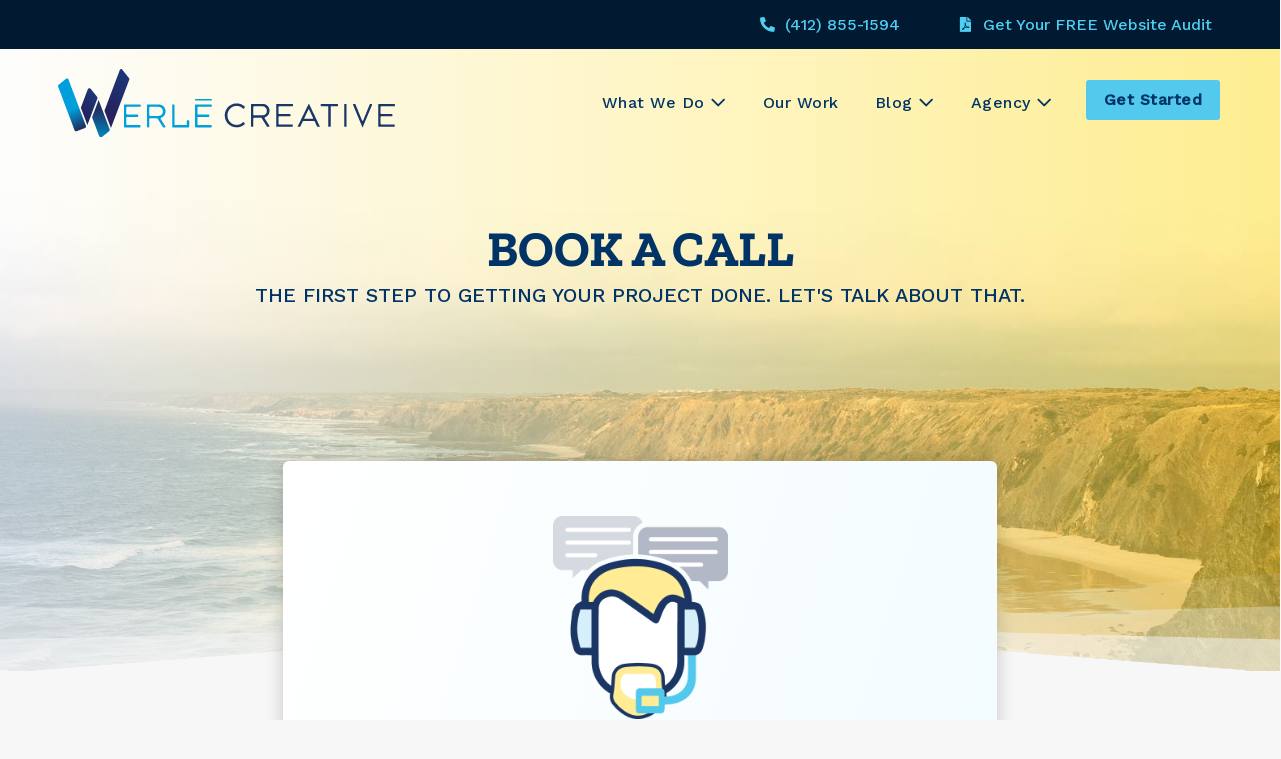

--- FILE ---
content_type: text/html; charset=UTF-8
request_url: https://werlecreative.com/book-a-call/
body_size: 34627
content:
<!DOCTYPE html>

<html lang="en-US">

<head>
	<meta charset="UTF-8">
<script type="pmdelayedscript" data-cfasync="false" data-no-optimize="1" data-no-defer="1" data-no-minify="1">
var gform;gform||(document.addEventListener("gform_main_scripts_loaded",function(){gform.scriptsLoaded=!0}),document.addEventListener("gform/theme/scripts_loaded",function(){gform.themeScriptsLoaded=!0}),window.addEventListener("DOMContentLoaded",function(){gform.domLoaded=!0}),gform={domLoaded:!1,scriptsLoaded:!1,themeScriptsLoaded:!1,isFormEditor:()=>"function"==typeof InitializeEditor,callIfLoaded:function(o){return!(!gform.domLoaded||!gform.scriptsLoaded||!gform.themeScriptsLoaded&&!gform.isFormEditor()||(gform.isFormEditor()&&console.warn("The use of gform.initializeOnLoaded() is deprecated in the form editor context and will be removed in Gravity Forms 3.1."),o(),0))},initializeOnLoaded:function(o){gform.callIfLoaded(o)||(document.addEventListener("gform_main_scripts_loaded",()=>{gform.scriptsLoaded=!0,gform.callIfLoaded(o)}),document.addEventListener("gform/theme/scripts_loaded",()=>{gform.themeScriptsLoaded=!0,gform.callIfLoaded(o)}),window.addEventListener("DOMContentLoaded",()=>{gform.domLoaded=!0,gform.callIfLoaded(o)}))},hooks:{action:{},filter:{}},addAction:function(o,r,e,t){gform.addHook("action",o,r,e,t)},addFilter:function(o,r,e,t){gform.addHook("filter",o,r,e,t)},doAction:function(o){gform.doHook("action",o,arguments)},applyFilters:function(o){return gform.doHook("filter",o,arguments)},removeAction:function(o,r){gform.removeHook("action",o,r)},removeFilter:function(o,r,e){gform.removeHook("filter",o,r,e)},addHook:function(o,r,e,t,n){null==gform.hooks[o][r]&&(gform.hooks[o][r]=[]);var d=gform.hooks[o][r];null==n&&(n=r+"_"+d.length),gform.hooks[o][r].push({tag:n,callable:e,priority:t=null==t?10:t})},doHook:function(r,o,e){var t;if(e=Array.prototype.slice.call(e,1),null!=gform.hooks[r][o]&&((o=gform.hooks[r][o]).sort(function(o,r){return o.priority-r.priority}),o.forEach(function(o){"function"!=typeof(t=o.callable)&&(t=window[t]),"action"==r?t.apply(null,e):e[0]=t.apply(null,e)})),"filter"==r)return e[0]},removeHook:function(o,r,t,n){var e;null!=gform.hooks[o][r]&&(e=(e=gform.hooks[o][r]).filter(function(o,r,e){return!!(null!=n&&n!=o.tag||null!=t&&t!=o.priority)}),gform.hooks[o][r]=e)}});
</script>

	<meta name="viewport" content="width=device-width, initial-scale=1">
	<link rel="profile" href="https://gmpg.org/xfn/11">
	<title>Book A Call &#8211; Werle Creative, LLC</title><style id="perfmatters-used-css">h1,h2,h3,h4,h5,h6{overflow-wrap:break-word;}ol,ul{overflow-wrap:break-word;}p{overflow-wrap:break-word;}:where(p.has-text-color:not(.has-link-color)) a{color:inherit;}:root{--wp--preset--font-size--normal:16px;--wp--preset--font-size--huge:42px;}.screen-reader-text{border:0;clip:rect(1px,1px,1px,1px);-webkit-clip-path:inset(50%);clip-path:inset(50%);height:1px;margin:-1px;overflow:hidden;padding:0;position:absolute;width:1px;word-wrap:normal !important;}.screen-reader-text:focus{background-color:#ddd;clip:auto !important;-webkit-clip-path:none;clip-path:none;color:#444;display:block;font-size:1em;height:auto;left:5px;line-height:normal;padding:15px 23px 14px;text-decoration:none;top:5px;width:auto;z-index:100000;}html :where(img[class*=wp-image-]){height:auto;max-width:100%;}.screen-reader-text{border:0;clip:rect(1px,1px,1px,1px);-webkit-clip-path:inset(50%);clip-path:inset(50%);height:1px;margin:-1px;overflow:hidden;overflow-wrap:normal !important;word-wrap:normal !important;padding:0;position:absolute !important;width:1px;}.screen-reader-text:focus{background-color:#fff;border-radius:3px;box-shadow:0 0 2px 2px rgba(0,0,0,.6);clip:auto !important;-webkit-clip-path:none;clip-path:none;color:#2b2d2f;display:block;font-size:.875rem;font-weight:700;height:auto;left:5px;line-height:normal;padding:15px 23px 14px;text-decoration:none;top:5px;width:auto;z-index:100000;}@-webkit-keyframes fadein{0%{opacity:0;}to{opacity:1;}}@keyframes fadein{0%{opacity:0;}to{opacity:1;}}@-webkit-keyframes slidein{0%{transform:translateX(0);}to{transform:translateX(-480px);}}@keyframes slidein{0%{transform:translateX(0);}to{transform:translateX(-480px);}}@media only screen and (max-width:480px){@-webkit-keyframes slidein{0%{transform:translateX(0);}to{transform:translateX(-100vw);}}@keyframes slidein{0%{transform:translateX(0);}to{transform:translateX(-100vw);}}}@-webkit-keyframes spin{0%{transform:rotate(0deg);}to{transform:rotate(1 turn);}}@keyframes spin{0%{transform:rotate(0deg);}to{transform:rotate(1 turn);}}@-webkit-keyframes spinner__animation{0%{-webkit-animation-timing-function:cubic-bezier(.5856,.0703,.4143,.9297);animation-timing-function:cubic-bezier(.5856,.0703,.4143,.9297);transform:rotate(0deg);}to{transform:rotate(1 turn);}}@keyframes spinner__animation{0%{-webkit-animation-timing-function:cubic-bezier(.5856,.0703,.4143,.9297);animation-timing-function:cubic-bezier(.5856,.0703,.4143,.9297);transform:rotate(0deg);}to{transform:rotate(1 turn);}}@-webkit-keyframes loading__animation{to{transform:translateX(100%);}}@keyframes loading__animation{to{transform:translateX(100%);}}.fl-builder-content *,.fl-builder-content *:before,.fl-builder-content *:after{-webkit-box-sizing:border-box;-moz-box-sizing:border-box;box-sizing:border-box;}.fl-row:before,.fl-row:after,.fl-row-content:before,.fl-row-content:after,.fl-col-group:before,.fl-col-group:after,.fl-col:before,.fl-col:after,.fl-module:before,.fl-module:after,.fl-module-content:before,.fl-module-content:after{display:table;content:" ";}.fl-row:after,.fl-row-content:after,.fl-col-group:after,.fl-col:after,.fl-module:after,.fl-module-content:after{clear:both;}.fl-clearfix:before,.fl-clearfix:after{display:table;content:" ";}.fl-clearfix:after{clear:both;}.fl-row,.fl-row-content{margin-left:auto;margin-right:auto;}.fl-row-content-wrap{position:relative;}.fl-row-bg-overlay .fl-row-content-wrap:after{border-radius:inherit;content:"";display:block;position:absolute;top:0;right:0;bottom:0;left:0;z-index:0;}.fl-row-bg-overlay .fl-row-content{position:relative;z-index:1;}.fl-col-group-equal-height,.fl-col-group-equal-height .fl-col,.fl-col-group-equal-height .fl-col-content{display:-webkit-box;display:-webkit-flex;display:-ms-flexbox;display:flex;}.fl-col-group-equal-height{-webkit-flex-wrap:wrap;-ms-flex-wrap:wrap;flex-wrap:wrap;width:100%;}.fl-col-group-equal-height .fl-col,.fl-col-group-equal-height .fl-col-content{-webkit-box-flex:1 1 auto;-moz-box-flex:1 1 auto;-webkit-flex:1 1 auto;-ms-flex:1 1 auto;flex:1 1 auto;}.fl-col-group-equal-height .fl-col-content{-webkit-box-orient:vertical;-webkit-box-direction:normal;-webkit-flex-direction:column;-ms-flex-direction:column;flex-direction:column;flex-shrink:1;min-width:1px;max-width:100%;width:100%;}.fl-col-group-equal-height:before,.fl-col-group-equal-height .fl-col:before,.fl-col-group-equal-height .fl-col-content:before,.fl-col-group-equal-height:after,.fl-col-group-equal-height .fl-col:after,.fl-col-group-equal-height .fl-col-content:after{content:none;}.fl-col-group-nested.fl-col-group-equal-height.fl-col-group-align-center .fl-col-content,.fl-col-group-equal-height.fl-col-group-align-center .fl-col-content{align-items:center;justify-content:center;-webkit-align-items:center;-webkit-box-align:center;-webkit-box-pack:center;-webkit-justify-content:center;-ms-flex-align:center;-ms-flex-pack:center;}.fl-col-group-equal-height.fl-col-group-align-center .fl-module,.fl-col-group-equal-height.fl-col-group-align-center .fl-col-group{width:100%;}.fl-builder-ie-11 .fl-col-group-equal-height,.fl-builder-ie-11 .fl-col-group-equal-height .fl-col,.fl-builder-ie-11 .fl-col-group-equal-height .fl-col-content,.fl-builder-ie-11 .fl-col-group-equal-height .fl-module,.fl-col-group-equal-height.fl-col-group-align-center .fl-col-group{min-height:1px;}.fl-col{float:left;min-height:1px;}.fl-module img{max-width:100%;}.fl-builder-content a.fl-button,.fl-builder-content a.fl-button:visited{border-radius:4px;-moz-border-radius:4px;-webkit-border-radius:4px;display:inline-block;font-size:16px;font-weight:normal;line-height:18px;padding:12px 24px;text-decoration:none;text-shadow:none;}.fl-builder-content .fl-button:hover{text-decoration:none;}.fl-builder-content .fl-button:active{position:relative;top:1px;}.fl-builder-content .fl-button-width-full .fl-button{display:block;text-align:center;}.fl-builder-content .fl-button-left{text-align:left;}.fl-builder-content .fl-button i{font-size:1.3em;height:auto;margin-right:8px;vertical-align:middle;width:auto;}.fl-photo{line-height:0;position:relative;}.fl-photo-align-center{text-align:center;}.fl-photo-content{display:inline-block;line-height:0;position:relative;max-width:100%;}.fl-photo-img-svg{width:100%;}.fl-photo-content img{display:inline;height:auto;max-width:100%;}.fl-form-field{margin-bottom:15px;}.fl-form-error-message{clear:both;color:#dd6420;display:none;padding-top:8px;font-size:12px;font-weight:lighter;}.fl-row-bg-overlay .fl-row-content{z-index:2;}.fl-builder-content a.fl-button,.fl-builder-content a.fl-button:visited{background:#fafafa;border:1px solid #ccc;color:#333;}.fl-builder-content a.fl-button *,.fl-builder-content a.fl-button:visited *{color:#333;}.fl-row-content-wrap{margin:0px;}.fl-row-content-wrap{padding:20px;}.fl-row-fixed-width{max-width:1100px;}.fl-col-content{margin:0px;}.fl-col-content{padding:0px;}.fl-module-content{margin:20px;}@media (max-width: 768px){.fl-row-content-wrap{background-attachment:scroll !important;}.fl-col-group.fl-col-group-equal-height{display:block;}.fl-col-group.fl-col-group-equal-height.fl-col-group-custom-width{display:-webkit-box;display:-webkit-flex;display:-ms-flexbox;display:flex;}.fl-col{clear:both;float:none;margin-left:auto;margin-right:auto;width:auto !important;}.fl-col-small:not(.fl-col-small-full-width){max-width:400px;}.fl-row[data-node] .fl-row-content-wrap{margin:0;padding-left:0;padding-right:0;}.fl-col[data-node] .fl-col-content{margin:0;padding-left:0;padding-right:0;}}.fl-node-5cac233b2ba63{color:#fff;}.fl-builder-content .fl-node-5cac233b2ba63 *:not(input):not(textarea):not(select):not(a):not(h1):not(h2):not(h3):not(h4):not(h5):not(h6):not(.fl-menu-mobile-toggle){color:inherit;}.fl-builder-content .fl-node-5cac233b2ba63 a{color:#fff;}.fl-builder-content .fl-node-5cac233b2ba63 a:hover{color:#fff;}.fl-builder-content .fl-node-5cac233b2ba63 h1,.fl-builder-content .fl-node-5cac233b2ba63 h2,.fl-builder-content .fl-node-5cac233b2ba63 h3,.fl-builder-content .fl-node-5cac233b2ba63 h4,.fl-builder-content .fl-node-5cac233b2ba63 h5,.fl-builder-content .fl-node-5cac233b2ba63 h6,.fl-builder-content .fl-node-5cac233b2ba63 h1 a,.fl-builder-content .fl-node-5cac233b2ba63 h2 a,.fl-builder-content .fl-node-5cac233b2ba63 h3 a,.fl-builder-content .fl-node-5cac233b2ba63 h4 a,.fl-builder-content .fl-node-5cac233b2ba63 h5 a,.fl-builder-content .fl-node-5cac233b2ba63 h6 a{color:#fff;}.fl-node-5cac233b2ba63 > .fl-row-content-wrap:after{background-image:linear-gradient(90deg,rgba(252,252,252,.71) 0%,rgba(255,216,0,.43) 100%);}.fl-node-5cac233b2ba63 > .fl-row-content-wrap{background-image:url("https://werlecreative.com/wp-content/uploads/2019/04/book-a-call-1600px.jpg");background-repeat:no-repeat;background-position:center center;background-attachment:scroll;background-size:cover;border-top-width:1px;border-right-width:0px;border-bottom-width:1px;border-left-width:0px;}.fl-node-5cac233b2ba63 > .fl-row-content-wrap{padding-top:150px;padding-bottom:330px;}@media ( max-width: 992px ){.fl-node-5cac233b2ba63.fl-row > .fl-row-content-wrap{padding-top:80px;padding-bottom:150px;}}.fl-node-5cacf765e60d8 > .fl-row-content-wrap{margin-top:-230px;margin-right:20px;margin-bottom:80px;margin-left:20px;}@media ( max-width: 992px ){.fl-node-5cacf765e60d8.fl-row > .fl-row-content-wrap{margin-top:-90px;}}@media ( max-width: 768px ){.fl-node-5cacf765e60d8.fl-row > .fl-row-content-wrap{margin-top:-150px;}}.fl-node-5cac233b2b9ed{width:100%;}.fl-node-5cacf765edb9f{width:15.03%;}.fl-node-5cacf765edbe7{width:70.01%;}.fl-node-5cacf765edbe7 > .fl-col-content{background-image:linear-gradient(107deg,#fff 0%,#f1fbfe 100%);border-top-left-radius:6px;border-top-right-radius:6px;border-bottom-left-radius:6px;border-bottom-right-radius:6px;box-shadow:0px 0px 18px 0px rgba(0,0,0,.2);}@media ( max-width: 768px ){.fl-node-5cacf765edbe7.fl-col > .fl-col-content{margin-right:20px;margin-bottom:20px;margin-left:20px;}}.fl-node-5cacf765edbe7 > .fl-col-content{padding-top:30px;padding-right:30px;padding-bottom:30px;padding-left:30px;}.fl-node-5cacf765edc2b{width:14.96%;}body h1.uabb-infobox-title,body h2.uabb-infobox-title,body h3.uabb-infobox-title,body h4.uabb-infobox-title,body h5.uabb-infobox-title,body h6.uabb-infobox-title,.uabb-infobox-content .uabb-infobox-title-prefix{margin:0;padding:0;}.uabb-module-content .uabb-text-editor :not(a){color:inherit;}.uabb-module-content .uabb-text-editor :not(i){font-family:inherit;}.uabb-module-content .uabb-text-editor :not(h1):not(h2):not(h3):not(h4):not(h5):not(h6){font-size:inherit;line-height:inherit;}.uabb-module-content .uabb-text-editor :not(h1):not(h2):not(h3):not(h4):not(h5):not(h6):not(strong):not(b):not(i){font-weight:inherit;}.uabb-infobox-content .uabb-infobox-text p:last-of-type{margin-bottom:0;}.uabb-infobox-content .uabb-infobox-text p{padding:0 0 10px;}.fl-builder-content .uabb-infobox-text h1,.fl-builder-content .uabb-infobox-text h2,.fl-builder-content .uabb-infobox-text h3,.fl-builder-content .uabb-infobox-text h4,.fl-builder-content .uabb-infobox-text h5,.fl-builder-content .uabb-infobox-text h6{margin:0;}.infobox-icon-above-title .uabb-infobox-left-right-wrap,.infobox-icon-below-title .uabb-infobox-left-right-wrap,.infobox-photo-above-title .uabb-infobox-left-right-wrap,.infobox-photo-below-title .uabb-infobox-left-right-wrap{display:block;min-width:100%;width:100%;}.infobox-icon-above-title .uabb-icon,.infobox-icon-below-title .uabb-icon,.infobox-photo-above-title .uabb-imgicon-wrap{display:block;}.fl-module-info-box .fl-module-content{display:-webkit-box;display:-webkit-flex;display:-ms-flexbox;display:flex;-webkit-box-orient:vertical;-webkit-box-direction:normal;-webkit-flex-direction:column;-ms-flex-direction:column;flex-direction:column;flex-shrink:1;}.fl-node-5cac233b2ba29{width:100%;}.fl-node-5cac233b2ba29 .uabb-icon-wrap .uabb-icon i{width:auto;}.fl-node-5cac233b2ba29 .uabb-infobox{}.fl-node-5cac233b2ba29 .infobox-center,.fl-node-5cac233b2ba29 .uabb-infobox .uabb-separator{text-align:center;}.fl-builder-content .fl-node-5cac233b2ba29 .uabb-infobox-title{margin-top:px;margin-bottom:0px;}.fl-node-5cac233b2ba29 h1.uabb-infobox-title,.fl-node-5cac233b2ba29 h1.uabb-infobox-title span a,.fl-node-5cac233b2ba29 h1.uabb-infobox-title *{color:#036;}.fl-builder-content .fl-node-5cac233b2ba29 .uabb-infobox-text{margin-top:0px;margin-bottom:0px;}.fl-node-5cac233b2ba29 .uabb-infobox-text{color:#036;}@media (max-width: 992px){.fl-builder-content .fl-node-5cac233b2ba29 .uabb-infobox{}}@media (max-width: 768px){.fl-builder-content .fl-node-5cac233b2ba29 .uabb-infobox{}}.fl-node-5cac233b2ba29 .uabb-infobox-title{font-size:50px;text-transform:uppercase;}.fl-node-5cac233b2ba29 .uabb-infobox-text{font-family:"Work Sans",sans-serif;font-weight:500;font-size:20px;text-transform:uppercase;}@media (max-width: 992px){.fl-node-5cac233b2ba29 .uabb-infobox-title{font-size:36px;}.fl-node-5cac233b2ba29 .uabb-infobox-text{font-size:18px;line-height:1.3;}}@media (max-width: 768px){.fl-node-5cac233b2ba29 .uabb-infobox-text{font-size:16px;}}@media ( max-width: 992px ){.fl-node-5cac233b2ba29.fl-module > .fl-module-content{margin-right:60px;margin-left:60px;}}.fl-node-5cac256479b45{width:100%;}.fl-node-5cac256479b45 .uabb-imgicon-wrap{}.fl-node-5cac256479b45 .uabb-image .uabb-photo-img{width:175px;}.fl-node-5cac256479b45 .uabb-image .uabb-image-content{}@media ( max-width: 992px ){.fl-node-5cac256479b45 .uabb-imgicon-wrap{}}@media ( max-width: 768px ){.fl-node-5cac256479b45 .uabb-imgicon-wrap{}}.fl-node-5cac256479b45 .uabb-icon-wrap .uabb-icon i{width:auto;}.fl-node-5cac256479b45 .uabb-infobox{}.fl-node-5cac256479b45 .infobox-center,.fl-node-5cac256479b45 .uabb-infobox .uabb-separator{text-align:center;}.fl-builder-content .fl-node-5cac256479b45 .uabb-infobox-title{margin-top:20px;margin-bottom:10px;}.fl-builder-content .fl-node-5cac256479b45 .uabb-infobox-text{margin-top:0px;margin-bottom:0px;}.fl-node-5cac256479b45 .uabb-infobox-text{color:#011931;}.fl-builder-content .fl-node-5cac256479b45 .uabb-imgicon-wrap{margin-top:5px;margin-bottom:0px;}@media (max-width: 992px){.fl-builder-content .fl-node-5cac256479b45 .uabb-infobox{}}@media (max-width: 768px){.fl-builder-content .fl-node-5cac256479b45 .uabb-infobox{}}.fl-node-5cac256479b45 .uabb-infobox-title{font-size:36px;line-height:1;}.fl-node-5cac256479b45 .uabb-infobox-text{font-family:"Zilla Slab",serif;font-weight:400;font-size:22px;}@media (max-width: 768px){.fl-node-5cac256479b45 .uabb-infobox-title{font-size:30px;}.fl-node-5cac256479b45 .uabb-infobox-text{font-size:18px;line-height:1.3;}}.fl-node-5cac256479b45 > .fl-module-content{margin-bottom:5px;}.fl-node-5cacf946b2476 .fl-separator{border-top-width:1px;border-top-style:solid;border-top-color:#ccc;max-width:70%;margin:auto;}@media (max-width: 992px){.fl-node-5cacf946b2476 .fl-separator{}}@media (max-width: 768px){.fl-node-5cacf946b2476 .fl-separator{}}::selection{background:#54c9ed;}::-moz-selection{background:#54c9ed;}.menu-highlight{background-color:#54c9ed !important;}.menu-highlight:hover{background-color:#35bc00 !important;}body a{font-weight:500 !important;text-decoration:none !important;}.home-intro{position:relative;z-index:30;top:0;}.shadow{box-shadow:0 0 10px 0 rgba(0,0,0,.2);border-radius:6px;}.wpbf-menu li a{text-decoration:none !important;border-bottom:none !important;}a{border-bottom:none !important;text-decoration:none !important;}a.fl-button{font-weight:700 !important;}.uabb-creative-button{padding:15px !important;border:2px solid #fff !important;}.wpbf-inner-pre-header-right a:link,a:visited{color:#00a3e2;}.wpbf-button-preheader a:link,a:visited{text-align:center;background-color:#273040;display:inline-block;cursor:pointer;border-radius:6px;min-height:100%;-moz-transition:all .2s;-o-transition:all .2s;-webkit-transition:all .2s;transition:all .2s;line-height:1;font-weight:900;text-transform:uppercase;margin:0;}.uabb-creative-button-wrap a.uabb-button{font-weight:700 !important;}li.wpbf-button-get-started{color:#fff !important;text-decoration:none !important;}.wpbf-button-get-started a:link,a:visited{-webkit-appearance:none;text-align:center;padding:12px 20px;background:#53c9ed;outline:0;border-radius:3px;display:inline-block;margin-left:15px;cursor:pointer;-moz-transition:all .2s;-o-transition:all .2s;-webkit-transition:all .2s;transition:all .2s;line-height:1;font-weight:bold !important;}li.wpbf-button-get-started a:hover{background:#44b6d6;box-shadow:0 0 10px 0 rgba(0,0,0,.2);}.uabb-horizontal .uabb-btn.uabb-btn-one{border-radius:0 !important;}.uabb-horizontal .uabb-btn.uabb-btn-two{border-radius:0 !important;}.sub-menu{text-align:center !important;}.uabb-info-list .uabb-info-list-wrapper > li a:link,a:visited{color:#848891;}@media only screen and (max-width: 1024px){li.wpbf-button-get-started a:link,a:visited{text-align:left;padding:25px 50px;margin:0;width:100%;display:inline-block;border-radius:0;line-height:1;color:#036;}.wpbf-mobile-menu ul.menu-item a:link a:visited{box-shadow:none;}.sub-menu{text-align:left !important;padding-left:20px !important;background-color:#f2fbfe;border:none;}}@media only screen and (max-width: 767px){.uabb-btn.uabb-btn-two{padding-top:0 !important;}}.fl-node-5cac233b2ba63 .fl-row-content{position:inherit;}.fl-node-5cac233b2ba63 .uabb-bottom-row-separator.uabb-has-svg svg{width:calc(100% + 1.5px);}.fl-node-5cac233b2ba63 .uabb-bottom-row-separator{z-index:9;}@media (max-width: 992px){.fl-node-5cac233b2ba63 .uabb-bottom-row-separator.uabb-has-svg svg{width:100%;}}@media (max-width: 768px){.fl-node-5cac233b2ba63 .uabb-bottom-row-separator.uabb-has-svg svg{width:100%;}}.uabb-module-content h1,.uabb-module-content h2,.uabb-module-content h3,.uabb-module-content h4,.uabb-module-content h5,.uabb-module-content h6{margin:0;clear:both;}.fl-module-content a,.fl-module-content a:hover,.fl-module-content a:focus{text-decoration:none;}.uabb-row-separator{position:absolute;width:100%;left:0;}.uabb-bottom-row-separator{top:auto;bottom:0;}.uabb-row-separator svg{width:100%;}.uabb-bottom-row-separator.uabb-has-svg svg{position:absolute;padding:0;margin:0;left:50%;bottom:-1px;top:auto;-webkit-transform:translateX(-50%);-ms-transform:translateX(-50%);transform:translateX(-50%);}.uabb-bottom-row-separator.uabb-multi-triangle svg{bottom:-2px;}.uabb-button-wrap a,.uabb-button-wrap a:visited{display:inline-block;font-size:16px;line-height:18px;text-decoration:none;text-shadow:none;}.fl-builder-content .uabb-button:hover{text-decoration:none;}.uabb-button-width-custom .uabb-button{display:inline-block;text-align:center;max-width:100%;}.fl-builder-content .uabb-button i,.fl-builder-content .uabb-button i:before{font-size:1em;height:1em;line-height:1em;width:1em;}.uabb-icon-wrap{display:inline-block;}.uabb-icon a{text-decoration:none;}.uabb-icon i{display:block;}.uabb-icon i:before{border:none !important;background:none !important;}.uabb-imgicon-wrap .uabb-icon{display:block;}.uabb-imgicon-wrap .uabb-icon i{float:none;}.uabb-imgicon-wrap .uabb-image{line-height:0;position:relative;}.uabb-imgicon-wrap .uabb-image-content{display:inline-block;border-radius:0;line-height:0;position:relative;max-width:100%;}.uabb-imgicon-wrap .uabb-image-content img{display:inline;height:auto !important;max-width:100%;width:auto;border-radius:inherit;box-shadow:none;box-sizing:content-box;}.uabb-creative-button-wrap a,.uabb-creative-button-wrap a:visited{background:#fafafa;border:1px solid #ccc;color:#333;display:inline-block;vertical-align:middle;text-align:center;overflow:hidden;text-decoration:none;text-shadow:none;box-shadow:none;position:relative;-webkit-transition:all 200ms linear;-moz-transition:all 200ms linear;-ms-transition:all 200ms linear;-o-transition:all 200ms linear;transition:all 200ms linear;}.uabb-creative-button-wrap a:focus{text-decoration:none;text-shadow:none;box-shadow:none;}.uabb-creative-button-wrap a .uabb-creative-button-text,.uabb-creative-button-wrap a .uabb-creative-button-icon,.uabb-creative-button-wrap a:visited .uabb-creative-button-text,.uabb-creative-button-wrap a:visited .uabb-creative-button-icon{-webkit-transition:all 200ms linear;-moz-transition:all 200ms linear;-ms-transition:all 200ms linear;-o-transition:all 200ms linear;transition:all 200ms linear;}.uabb-creative-button-wrap a:hover{text-decoration:none;}.uabb-creative-button-wrap .uabb-creative-button-width-custom .uabb-creative-button{display:inline-block;text-align:center;max-width:100%;}.uabb-creative-button-wrap .uabb-creative-button i{font-size:1.3em;height:auto;vertical-align:middle;width:auto;}.uabb-creative-button-wrap a,.uabb-creative-button-wrap a:visited{padding:12px 24px;}.uabb-creative-button-wrap a,.uabb-creative-button-wrap a:visited{text-transform:none;}.uabb-dual-button .uabb-btn,.uabb-dual-button .uabb-btn:visited{text-transform:none;}.uabb-js-breakpoint{content:"default";display:none;}@media screen and (max-width: 992px){.uabb-js-breakpoint{content:"992";}}@media screen and (max-width: 768px){.uabb-js-breakpoint{content:"768";}}body[class*=" jBox-blockScroll-"],body[class^=jBox-blockScroll-]{overflow:hidden;}@keyframes jBoxLoading{to{transform:rotate(1 turn);}}[class*=" jBox-animated-"],[class^=jBox-animated-]{animation-fill-mode:both;}@keyframes jBox-tada{0%{transform:scale(1);}10%,20%{transform:scale(.8) rotate(-4deg);}30%,50%,70%,90%{transform:scale(1.2) rotate(4deg);}40%,60%,80%{transform:scale(1.2) rotate(-4deg);}to{transform:scale(1) rotate(0);}}@keyframes jBox-tadaSmall{0%{transform:scale(1);}10%,20%{transform:scale(.9) rotate(-2deg);}30%,50%,70%,90%{transform:scale(1.1) rotate(2deg);}40%,60%,80%{transform:scale(1.1) rotate(-2deg);}to{transform:scale(1) rotate(0);}}@keyframes jBox-flash{0%,50%,to{opacity:1;}25%,75%{opacity:0;}}@keyframes jBox-shake{0%,to{transform:translateX(0);}20%,60%{transform:translateX(-6px);}40%,80%{transform:translateX(6px);}}@keyframes jBox-pulseUp{0%{transform:scale(1);}50%{transform:scale(1.15);}to{transform:scale(1);}}@keyframes jBox-pulseDown{0%{transform:scale(1);}50%{transform:scale(.85);}to{transform:scale(1);}}@keyframes jBox-popIn{0%{transform:scale(0);}50%{transform:scale(1.1);}to{transform:scale(1);}}@keyframes jBox-popOut{0%{transform:scale(1);}50%{transform:scale(1.1);}to{transform:scale(0);}}@keyframes jBox-fadeIn{0%{opacity:0;}to{opacity:1;}}@keyframes jBox-fadeOut{0%{opacity:1;}to{opacity:0;}}@keyframes jBox-slideUp{0%{transform:translateY(0);}to{transform:translateY(-300px);opacity:0;}}@keyframes jBox-slideRight{0%{transform:translateX(0);}to{transform:translateX(300px);opacity:0;}}@keyframes jBox-slideDown{0%{transform:translateY(0);}to{transform:translateY(300px);opacity:0;}}@keyframes jBox-slideLeft{0%{transform:translateX(0);}to{transform:translateX(-300px);opacity:0;}}@keyframes WPDPulseBoxShadow{0%{box-shadow:0 0 10px rgba(255,171,74,.2);}50%{box-shadow:0 0 10px rgba(255,171,74,.99);}to{box-shadow:0 0 10px rgba(255,171,74,.2);}}body{-webkit-backface-visibility:hidden;}@font-face{font-family:"page-builder-framework";src:url("https://werlecreative.com/wp-content/themes/page-builder-framework/css/min/../../fonts/page-builder-framework.woff2") format("woff2"),url("https://werlecreative.com/wp-content/themes/page-builder-framework/css/min/../../fonts/page-builder-framework.woff") format("woff"),url("https://werlecreative.com/wp-content/themes/page-builder-framework/css/min/../../fonts/page-builder-framework.ttf") format("truetype");font-weight:normal;font-style:normal;}.wpbff{font-family:"page-builder-framework" !important;font-style:normal;font-weight:normal;font-variant:normal;text-transform:none;line-height:1;-webkit-font-smoothing:antialiased;-moz-osx-font-smoothing:grayscale;}.wpbff-arrow-up:before{content:"";}.wpbff-arrow-down:before{content:"";}.wpbff-hamburger:before{content:"";}.wpbff-times:before{content:"";}.wpbff-facebook:before{content:"";}.wpbff-linkedin:before{content:"";}.wpbff-instagram:before{content:"";}html{-webkit-text-size-adjust:100%;}body{margin:0;}main{display:block;}a{background-color:transparent;}img{border-style:none;}button,input,optgroup,select,textarea{font-family:inherit;margin:0;}button,input{overflow:visible;}button,select{text-transform:none;}button,[type=button],[type=reset],[type=submit]{-webkit-appearance:button;}button::-moz-focus-inner,[type=button]::-moz-focus-inner,[type=reset]::-moz-focus-inner,[type=submit]::-moz-focus-inner{border-style:none;padding:0;}button:-moz-focusring,[type=button]:-moz-focusring,[type=reset]:-moz-focusring,[type=submit]:-moz-focusring{outline:1px dotted ButtonText;}[type=checkbox],[type=radio]{-webkit-box-sizing:border-box;box-sizing:border-box;padding:0;}[type=number]::-webkit-inner-spin-button,[type=number]::-webkit-outer-spin-button{height:auto;}[type=search]{-webkit-appearance:textfield;outline-offset:-2px;}[type=search]::-webkit-search-decoration{-webkit-appearance:none;}::-webkit-file-upload-button{-webkit-appearance:button;font:inherit;}[hidden]{display:none;}:root{--base-color:#dedee5;--base-color-alt:#f5f5f7;--brand-color:#3e4349;--brand-color-alt:#6d7680;--accent-color:#3ba9d2;--accent-color-alt:#79c4e0;}@-webkit-keyframes loadingSpinAround{from{-webkit-transform:rotate(0);transform:rotate(0);}to{-webkit-transform:rotate(359deg);transform:rotate(359deg);}}@keyframes loadingSpinAround{from{-webkit-transform:rotate(0);transform:rotate(0);}to{-webkit-transform:rotate(359deg);transform:rotate(359deg);}}.wpbf-container{max-width:1200px;padding:0 20px;}.wpbf-container-center{margin-left:auto;margin-right:auto;}.wpbf-container:before,.wpbf-container:after{content:"";display:table;}.wpbf-container:after{clear:both;}.wpbf-clearfix:before{content:"";display:table-cell;}.wpbf-clearfix:after{content:"";display:table;clear:both;}[class*=wpbf-float-]{max-width:100%;}.wpbf-button,input[type=submit]{position:relative;-webkit-appearance:none;text-align:center;padding:14px 16px;background:var(--base-color);color:var(--brand-color-alt);outline:0;border:none;display:inline-block;display:-webkit-inline-box;display:-ms-inline-flexbox;display:inline-flex;-webkit-box-align:center;-ms-flex-align:center;align-items:center;-webkit-box-pack:center;-ms-flex-pack:center;justify-content:center;cursor:pointer;-webkit-transition:all .2s;transition:all .2s;line-height:1;font-weight:700;}.wpbf-button:hover,input[type=submit]:hover{background:var(--base-color);color:var(--brand-color-alt);}input[type=checkbox],input[type=radio]{cursor:pointer;}textarea,select,input[type=text],input[type=password],input[type=email],input[type=url],input[type=search],input[type=tel],input[type=number],input[type=datetime]{-webkit-appearance:none;width:100%;background:#fff;border:1px solid var(--base-color);padding:13px 15px;outline:none;line-height:1;}.wpbf-grid{margin-left:-35px;display:-webkit-box;display:-ms-flexbox;display:flex;-ms-flex-wrap:wrap;flex-wrap:wrap;}.wpbf-grid>*{width:100%;padding-left:35px;}.wpbf-grid>.wpbf-grid{margin-left:0;padding-left:0;}.wpbf-grid+.wpbf-grid{margin-top:35px;}.wpbf-grid-medium{margin-left:-25px;}.wpbf-grid-medium>*{padding-left:25px;}.wpbf-grid-medium+.wpbf-grid-medium{margin-top:25px;}.wpbf-grid-collapse{margin-left:0;}.wpbf-grid-collapse>*{padding-left:0;}.wpbf-grid-collapse+.wpbf-grid-collapse,.wpbf-grid-collapse>*{margin-top:0;}.wpbf-grid>*{float:left;}.wpbf-1-3,.wpbf-2-6{width:33.333%;}.wpbf-2-3,.wpbf-4-6{width:66.666%;}.wpbf-1-4{width:25%;}.wpbf-3-4{width:75%;}.wpbf-grid:before,.wpbf-grid:after{content:"";display:block;overflow:hidden;}.wpbf-grid:after{clear:both;}body{font-family:Helvetica,Arial,sans-serif;color:var(--brand-color-alt);font-size:16px;line-height:1.7;}button,input,optgroup,select,textarea{font-size:16px;}h1,h2,h3,h4,h5,h6{color:var(--brand-color);font-family:Helvetica,Arial,sans-serif;margin:0 0 20px 0;font-weight:700;line-height:1.2;}h1{font-size:32px;}h3{font-size:24px;}h4{font-size:20px;}:focus{outline:1px dotted rgba(0,0,0,.6);}body:focus{outline:none;}.screen-reader-text{border:0;clip:rect(1px,1px,1px,1px);-webkit-clip-path:inset(50%);clip-path:inset(50%);height:1px;margin:-1px;overflow:hidden;padding:0;position:absolute;width:1px;word-wrap:normal !important;}.screen-reader-text:focus{background-color:#fff;clip:auto !important;-webkit-clip-path:none;clip-path:none;color:#000;display:block;font-size:16px;height:auto;left:10px;line-height:normal;padding:15px 23px 14px;text-decoration:none;top:10px;width:auto;z-index:100000;}*,*:before,*:after{-webkit-box-sizing:border-box;-o-box-sizing:border-box;-ms-box-sizing:border-box;box-sizing:border-box;}p,figure{margin:0;padding:0;}button{line-height:1.7;border:none;background:transparent;color:inherit;}p{margin-bottom:20px;}ul,ol{margin:0 0 20px 0;}ul ul,ul ol,ol ul,ol ol{margin:5px 0;}ul ul li,ol ul li{list-style:disc;}img{vertical-align:middle;max-width:100%;height:auto;}a{text-decoration:none;outline:none;color:var(--accent-color);-webkit-transition:color .2s;transition:color .2s;}a:hover{color:var(--accent-color-alt);}.wpbf-navigation{width:100%;background:var(--base-color-alt);position:relative;z-index:555;}.wpbf-nav-wrapper{padding-top:20px;padding-bottom:20px;position:relative;}.wpbf-navigation .wpbf-grid-collapse{display:table;width:100%;}.wpbf-navigation .wpbf-logo-container,.wpbf-navigation .wpbf-menu-container{display:table-cell;float:none;vertical-align:middle;}.wpbf-menu{margin:0;padding:0;}.wpbf-menu li{list-style:none;}.wpbf-menu a{display:block;}.wpbf-menu:before,.wpbf-menu:after{content:"";display:table;}.wpbf-menu:after{clear:both;}.wpbf-logo-container{line-height:1.5;}.wpbf-logo a{font-weight:700;font-size:22px;}.wpbf-mobile-menu a,.wpbf-menu a{-webkit-transition:all .2s;transition:all .2s;}.wpbf-menu li{-webkit-transition:background-color .2s;transition:background-color .2s;}.wpbf-menu .sub-menu{margin:0;padding:0;}.wpbf-sub-menu>.menu-item-has-children>.sub-menu{display:none;position:absolute;z-index:111;background:#fff;-webkit-box-shadow:0px 0px 10px 0px rgba(0,0,0,.15);box-shadow:0px 0px 10px 0px rgba(0,0,0,.15);}.wpbf-sub-menu>.menu-item-has-children:not(.wpbf-mega-menu) .sub-menu{width:220px;}.wpbf-sub-menu>.menu-item-has-children:not(.wpbf-mega-menu){position:relative;}.wpbf-sub-menu>.menu-item-has-children:not(.wpbf-mega-menu) .menu-item-has-children{position:relative;}.wpbf-sub-menu>.menu-item-has-children:not(.wpbf-mega-menu) .menu-item-has-children>.sub-menu{display:none;opacity:0;left:100%;top:0;position:absolute;z-index:111;background:#fff;-webkit-box-shadow:0px 0px 10px 0px rgba(0,0,0,.15);box-shadow:0px 0px 10px 0px rgba(0,0,0,.15);}.wpbf-sub-menu>.menu-item-has-children>a .wpbf-icon svg,.wpbf-sub-menu>.menu-item-has-children>a .wpbff{display:inline-block;}.wpbf-sub-menu>.menu-item-has-children .menu-item-has-children>a .wpbf-icon svg,.wpbf-sub-menu>.menu-item-has-children .menu-item-has-children>a .wpbff{-webkit-transform:rotate(-90deg);transform:rotate(-90deg);float:right;top:.3em;position:relative;}.wpbf-sub-menu-align-center>.menu-item-has-children:not(.wpbf-mega-menu)>.sub-menu{left:50%;-webkit-transform:translateX(-50%);transform:translateX(-50%);}.wpbf-menu-right .wpbf-menu a,.wpbf-menu-left .wpbf-menu a,.wpbf-menu-stacked .wpbf-menu a,.wpbf-menu-stacked-advanced .wpbf-menu a,.wpbf-menu-centered .wpbf-menu a,.wpbf-pre-header .wpbf-menu a,.wpbf-page-footer .wpbf-menu a{padding:10px 20px;}.wpbf-menu-right .wpbf-menu>.menu-item,.wpbf-menu-left .wpbf-menu>.menu-item,.wpbf-menu-stacked .wpbf-menu>.menu-item,.wpbf-menu-stacked-advanced .wpbf-menu>.menu-item,.wpbf-menu-centered .wpbf-menu>.menu-item,.wpbf-pre-header .wpbf-menu>.menu-item,.wpbf-page-footer .wpbf-menu>.menu-item{float:left;}.wpbf-menu-right .wpbf-menu{float:right;}.wpbf-mobile-logo a{font-weight:700;}.wpbf-menu-toggle-container{text-align:right;}.wpbf-nav-item,.wpbf-mobile-nav-item{cursor:pointer;display:inline-block;padding:0;margin:0 15px 0 0;vertical-align:middle;}.wpbf-nav-item li,.wpbf-mobile-nav-item li{list-style:none;}.wpbf-nav-item a,.wpbf-mobile-nav-item a{color:inherit;}.wpbf-mobile-menu-toggle,.wpbf-menu-toggle{margin:0;}.wpbf-mobile-nav-wrapper{padding-top:20px;padding-bottom:20px;}.wpbf-mobile-menu-hamburger .wpbf-mobile-nav-wrapper,.wpbf-mobile-menu-off-canvas .wpbf-mobile-nav-wrapper{display:-webkit-box;display:-ms-flexbox;display:flex;-webkit-box-align:center;-ms-flex-align:center;align-items:center;-webkit-box-pack:justify;-ms-flex-pack:justify;justify-content:space-between;width:100%;}.wpbf-mobile-menu-container{display:none;background:#fff;}.wpbf-mobile-menu{margin:0;padding:0;z-index:111;}.wpbf-mobile-menu li{list-style:none;}.wpbf-mobile-menu a{display:block;padding:10px 20px;}.wpbf-mobile-menu .menu-item{border-top:1px solid var(--base-color);}.wpbf-mobile-menu>.menu-item:last-child{border-bottom:1px solid var(--base-color);}.wpbf-mobile-menu-container nav{overflow-y:auto;height:100%;}.wpbf-mobile-menu .sub-menu{margin:0;padding:0;display:none;}.wpbf-mobile-menu .menu-item-has-children{position:relative;}.wpbf-mobile-menu .menu-item-has-children .wpbf-submenu-toggle{position:absolute;cursor:pointer;top:0;right:0;padding:10px 20px;}.wpbf-page-footer .wpbf-inner-footer-content .wpbf-menu{display:-webkit-box;display:-ms-flexbox;display:flex;-webkit-box-align:center;-ms-flex-align:center;align-items:center;-webkit-box-pack:center;-ms-flex-pack:center;justify-content:center;-ms-flex-wrap:wrap;flex-wrap:wrap;}.wpbf-page-footer{font-size:14px;background:var(--base-color-alt);}.wpbf-page-footer .wpbf-menu{font-size:14px;}.wpbf-inner-footer{padding-top:20px;padding-bottom:20px;}.wpbf-footer-one-column,.wpbf-pre-header-one-column{text-align:center;}body{background:#fff;overflow-x:hidden;}.wpbf-page{position:relative;-ms-word-wrap:break-word;word-wrap:break-word;}.wpbf-no-sidebar .wpbf-main.wpbf-medium-2-3{width:100%;}.wpbf-no-sidebar .wpbf-main-grid{margin-left:0;margin-right:0;}.wpbf-no-sidebar .wpbf-main-grid>*{padding-left:0;padding-right:0;}.scrolltop{position:fixed;width:40px;height:40px;text-align:center;line-height:40px;z-index:222;background:rgba(0,0,0,.5);bottom:20px;right:20px;-webkit-transition:background .2s;transition:background .2s;display:none;color:#fff;}.scrolltop:hover{color:#fff;}.scrolltop:hover{background:rgba(0,0,0,.7);}@media (min-width: 769px){.wpbf-medium-2-3,.wpbf-medium-4-6{width:66.666%;}}@media (min-width: 1025px){.wpbf-hidden-large{display:none !important;}}@media (min-width: 769px)and (max-width: 1024px){.wpbf-visible-large{display:none !important;}}@media (max-width: 768px){.wpbf-visible-large{display:none !important;}}#webarx-cookie-notice{display:block;visibility:hidden;position:fixed;min-width:100%;height:auto;z-index:100000;font-size:14px;font-family:sans-serif;font-weight:300;line-height:20px;left:0;bottom:0;text-align:left;}.webarx-cookie-notice-container{width:100%;display:-ms-flexbox;display:flex;-ms-flex-wrap:wrap;flex-wrap:wrap;padding:15px;margin-right:auto;margin-left:auto;}.webarx-cn-notice-text-container{-ms-flex:0 0 75%;flex:0 0 75%;max-width:75%;display:flex;align-items:center;justify-content:center;}.webarx-cn-notice-button-container{-ms-flex:0 0 25%;flex:0 0 25%;max-width:25%;display:flex;align-items:center;justify-content:center;padding-top:5px;}.webarx-cn-notice-link:hover{-webkit-transition:opacity .2s;transition:opacity .2s;opacity:.8;}button#webarx-cn-accept-cookie{font-family:"Libre Franklin","Helvetica Neue",helvetica,arial,sans-serif;-webkit-box-shadow:none;box-shadow:none;background-color:transparent;color:#fff;opacity:1;cursor:pointer;display:inline-block;font-size:14px;font-size:.875rem;font-weight:800;line-height:1;padding:.5em 2em;border:1px solid #222;text-shadow:none;-webkit-transition:opacity .2s;transition:opacity .2s;}button#webarx-cn-accept-cookie:hover{opacity:.8;}@media (min-width:576px){.webarx-cookie-notice-container{max-width:540px;}}@media (min-width:768px){.webarx-cookie-notice-container{max-width:720px;}}@media (min-width:992px){.webarx-cookie-notice-container{max-width:960px;}}@media (min-width:1200px){.webarx-cookie-notice-container{max-width:1140px;}}@media (max-width:991.98px){.webarx-cn-notice-text-container{-ms-flex:0 0 100%;flex:0 0 100%;max-width:100%;}.webarx-cn-notice-button-container{-ms-flex:0 0 100%;flex:0 0 100%;max-width:100%;display:flex;align-items:left;justify-content:left;}button#webarx-cn-accept-cookie{margin-top:10px;}}:root{--base-color:#dedee5;--base-color-alt:#f5f5f7;--brand-color:#3e4349;--brand-color-alt:#6d7680;--accent-color:#3ba9d2;--accent-color-alt:#79c4e0;}.wpbf-navigation-transparent{position:absolute;background:transparent;}.wpbf-navigation-transparent .wpbf-mobile-nav-wrapper{background:transparent;}.wpbf-mobile-menu-off-canvas .wpbf-mobile-menu-container{display:block;position:fixed;top:0;z-index:777;width:320px;right:-320px;height:100%;padding-top:60px;-webkit-transition:right .6s cubic-bezier(0,.085,0,.99);transition:right .6s cubic-bezier(0,.085,0,.99);}.wpbf-mobile-menu-off-canvas .wpbf-close{position:absolute;left:0;top:0;padding:20px;cursor:pointer;-webkit-transition:opacity .2s;transition:opacity .2s;}.wpbf-mobile-menu-off-canvas .wpbf-close:hover{opacity:.5;}.wpbf-mobile-menu-overlay{position:fixed;width:100%;width:100%;height:100%;top:0;opacity:0;background:rgba(0,0,0,.5);display:none;}ul[class*=wpbf-menu-effect-]>.menu-item>a{position:relative;z-index:1;}.wpbf-social-icons{display:inline-block;}.wpbf-social-icons a{display:inline-block;margin:3px;}.wpbf-social-icons.wpbf-social-shape-plain a{margin:6px;}.wpbf-woo-quick-view-modal{display:none;}input,optgroup,textarea,button,body,.wp-block-latest-comments__comment{line-height:1.6;}.wpbf-menu,.wpbf-mobile-menu{letter-spacing:.5px;}h1,h2,h3,h4,h5,h6{color:#036;}h1{font-size:38px;}h3{line-height:1.3;text-transform:uppercase;}h3{color:#036;}h3{font-size:28px;}h4{line-height:1.3;text-transform:uppercase;}h4{color:#53c9ed;}h4{font-size:24px;}body,button,input,optgroup,select,textarea,h1,h2,h3,h4,h5,h6{font-family:"Work Sans";font-weight:300;font-style:normal;}body{color:#2e4059;}.wpbf-menu,.wpbf-mobile-menu{font-family:"Work Sans";font-weight:300;font-style:normal;}h1,h2,h3,h4,h5,h6{font-family:"Zilla Slab";font-weight:700;font-style:normal;}h3{font-family:"Zilla Slab";font-weight:700;font-style:normal;}h4{font-family:"Work Sans";font-weight:500;font-style:normal;}@media screen and (max-width:768px){.scrolltop{right:10px;bottom:10px;}}.scrolltop{background-color:rgba(78,207,241,.46);border-radius:3px;}.scrolltop:hover{background-color:rgba(78,207,241,.8);}a{color:#50cff2;}a:hover{color:#036;}.wpbf-button,input[type="submit"]{border-radius:3px;background:#50cff2;color:#fff;}.wpbf-button:hover,input[type="submit"]:hover{background:#a9e6f9;color:#fff;}.wpbf-navigation .wpbf-1-4{width:29%;}.wpbf-navigation .wpbf-3-4{width:71%;}.wpbf-logo img,.wpbf-mobile-logo img{width:350px;}@media screen and (max-width:480px){.wpbf-mobile-logo img{width:330px;}}.wpbf-nav-wrapper{max-width:94%;}.wpbf-navigation .wpbf-menu > .menu-item > a{padding-left:18px;padding-right:18px;}.wpbf-navigation .wpbf-menu a,.wpbf-mobile-menu a,.wpbf-close{color:#036;}.wpbf-navigation .wpbf-menu a:hover,.wpbf-mobile-menu a:hover{color:#036;}.wpbf-navigation .wpbf-menu a,.wpbf-mobile-menu a{font-size:16px;}.wpbf-sub-menu > .menu-item-has-children:not(.wpbf-mega-menu) .sub-menu li,.wpbf-sub-menu > .wpbf-mega-menu > .sub-menu{background-color:rgba(255,255,255,.9);}.wpbf-sub-menu > .menu-item-has-children:not(.wpbf-mega-menu) .sub-menu li:hover{background-color:rgba(78,207,241,.08);}.wpbf-sub-menu > .menu-item-has-children:not(.wpbf-mega-menu) li{border-bottom:1px solid #f5f5f7;}.wpbf-sub-menu > .menu-item-has-children:not(.wpbf-mega-menu) li:last-child{border-bottom:none;}.wpbf-sub-menu > .menu-item-has-children:not(.wpbf-mega-menu) .sub-menu{width:330px;}.wpbf-sub-menu > .menu-item-has-children:not(.wpbf-mega-menu) .sub-menu a{padding-top:15px;padding-bottom:15px;}.wpbf-navigation .wpbf-menu .sub-menu a{color:#036;font-size:16px;}.wpbf-mobile-nav-wrapper{padding-top:10px;padding-bottom:10px;}.wpbf-mobile-menu a,.wpbf-mobile-menu .menu-item-has-children .wpbf-submenu-toggle{padding-top:20px;padding-bottom:20px;padding-left:30px;}.wpbf-mobile-menu a,.wpbf-mobile-menu-container .wpbf-close{color:#036;}.wpbf-mobile-menu a:hover{color:#1b1f2b;}.wpbf-mobile-menu .menu-item{border-top-color:#fff;}.wpbf-mobile-menu > .menu-item:last-child{border-bottom-color:#fff;}.wpbf-mobile-nav-item{color:#036;font-size:24px;}.wpbf-mobile-nav-item a{color:#036;}.wpbf-mobile-menu > .menu-item a:hover{background-color:rgba(78,207,241,.05);}.wpbf-mobile-menu .wpbf-submenu-toggle{color:#036;}.wpbf-mobile-menu a,.wpbf-mobile-menu .menu-item-has-children .wpbf-submenu-toggle{font-size:18px;}.wpbf-inner-footer{padding-top:14px;padding-bottom:14px;}.wpbf-page-footer{background-color:#010e27;}.wpbf-inner-footer{color:#393f4b;}.wpbf-inner-footer a{color:#304059;}.wpbf-inner-footer a:hover{color:#536d82;}.wpbf-inner-footer,.wpbf-inner-footer .wpbf-menu{font-size:12px;}.wpbf-mobile-menu-off-canvas .wpbf-mobile-menu-container{width:280px;right:-280px;}.wpbf-mobile-menu-overlay{background:rgba(26,36,55,.92);}.wpbf-mobile-menu-off-canvas .wpbf-close{padding-left:30px;}.wpbf-navigation-transparent .wpbf-menu > .menu-item > a{color:#036;}.wpbf-navigation-transparent .wpbf-menu > .menu-item > a:hover{color:#011931;}.wpbf-navigation-transparent .wpbf-mobile-nav-item,.wpbf-navigation-transparent .wpbf-mobile-nav-item a{color:#036;}.wpbf-social-icon{font-size:16px;}.woocommerce a.button,.woocommerce button.button,.woocommerce a.button.alt,.woocommerce button.button.alt,.woocommerce a.button.alt.disabled,.woocommerce a.button.alt:disabled,.woocommerce a.button.alt:disabled[disabled],.woocommerce a.button.alt.disabled:hover,.woocommerce a.button.alt:disabled:hover,.woocommerce a.button.alt:disabled[disabled]:hover,.woocommerce button.button.alt.disabled,.woocommerce button.button.alt:disabled,.woocommerce button.button.alt:disabled[disabled],.woocommerce button.button.alt.disabled:hover,.woocommerce button.button.alt:disabled:hover,.woocommerce button.button.alt:disabled[disabled]:hover{border-radius:3px;}@media screen and (max-width:768px){.wpbf-woo-menu-item-popup-overlay{display:none !important;}}.fa,.fab,.fad,.fal,.far,.fas{-moz-osx-font-smoothing:grayscale;-webkit-font-smoothing:antialiased;display:inline-block;font-style:normal;font-variant:normal;text-rendering:auto;line-height:1;}@-webkit-keyframes fa-spin{0%{-webkit-transform:rotate(0deg);transform:rotate(0deg);}to{-webkit-transform:rotate(1 turn);transform:rotate(1 turn);}}@keyframes fa-spin{0%{-webkit-transform:rotate(0deg);transform:rotate(0deg);}to{-webkit-transform:rotate(1 turn);transform:rotate(1 turn);}}.fa-file-pdf:before{content:"";}.fa-phone-alt:before{content:"";}@font-face{font-family:"Font Awesome 5 Brands";font-style:normal;font-weight:400;font-display:block;src:url("https://werlecreative.com/wp-content/plugins/bb-plugin/fonts/fontawesome/5.15.4/css/../webfonts/fa-brands-400.eot");src:url("https://werlecreative.com/wp-content/plugins/bb-plugin/fonts/fontawesome/5.15.4/css/../webfonts/fa-brands-400.eot?#iefix") format("embedded-opentype"),url("https://werlecreative.com/wp-content/plugins/bb-plugin/fonts/fontawesome/5.15.4/css/../webfonts/fa-brands-400.woff2") format("woff2"),url("https://werlecreative.com/wp-content/plugins/bb-plugin/fonts/fontawesome/5.15.4/css/../webfonts/fa-brands-400.woff") format("woff"),url("https://werlecreative.com/wp-content/plugins/bb-plugin/fonts/fontawesome/5.15.4/css/../webfonts/fa-brands-400.ttf") format("truetype"),url("https://werlecreative.com/wp-content/plugins/bb-plugin/fonts/fontawesome/5.15.4/css/../webfonts/fa-brands-400.svg#fontawesome") format("svg");}@font-face{font-family:"Font Awesome 5 Free";font-style:normal;font-weight:400;font-display:block;src:url("https://werlecreative.com/wp-content/plugins/bb-plugin/fonts/fontawesome/5.15.4/css/../webfonts/fa-regular-400.eot");src:url("https://werlecreative.com/wp-content/plugins/bb-plugin/fonts/fontawesome/5.15.4/css/../webfonts/fa-regular-400.eot?#iefix") format("embedded-opentype"),url("https://werlecreative.com/wp-content/plugins/bb-plugin/fonts/fontawesome/5.15.4/css/../webfonts/fa-regular-400.woff2") format("woff2"),url("https://werlecreative.com/wp-content/plugins/bb-plugin/fonts/fontawesome/5.15.4/css/../webfonts/fa-regular-400.woff") format("woff"),url("https://werlecreative.com/wp-content/plugins/bb-plugin/fonts/fontawesome/5.15.4/css/../webfonts/fa-regular-400.ttf") format("truetype"),url("https://werlecreative.com/wp-content/plugins/bb-plugin/fonts/fontawesome/5.15.4/css/../webfonts/fa-regular-400.svg#fontawesome") format("svg");}@font-face{font-family:"Font Awesome 5 Free";font-style:normal;font-weight:900;font-display:block;src:url("https://werlecreative.com/wp-content/plugins/bb-plugin/fonts/fontawesome/5.15.4/css/../webfonts/fa-solid-900.eot");src:url("https://werlecreative.com/wp-content/plugins/bb-plugin/fonts/fontawesome/5.15.4/css/../webfonts/fa-solid-900.eot?#iefix") format("embedded-opentype"),url("https://werlecreative.com/wp-content/plugins/bb-plugin/fonts/fontawesome/5.15.4/css/../webfonts/fa-solid-900.woff2") format("woff2"),url("https://werlecreative.com/wp-content/plugins/bb-plugin/fonts/fontawesome/5.15.4/css/../webfonts/fa-solid-900.woff") format("woff"),url("https://werlecreative.com/wp-content/plugins/bb-plugin/fonts/fontawesome/5.15.4/css/../webfonts/fa-solid-900.ttf") format("truetype"),url("https://werlecreative.com/wp-content/plugins/bb-plugin/fonts/fontawesome/5.15.4/css/../webfonts/fa-solid-900.svg#fontawesome") format("svg");}.fa,.far,.fas{font-family:"Font Awesome 5 Free";}.fa,.fas{font-weight:900;}.fl-node-5c4b261bb6745{color:#cbe6f2;}.fl-builder-content .fl-node-5c4b261bb6745 *:not(input):not(textarea):not(select):not(a):not(h1):not(h2):not(h3):not(h4):not(h5):not(h6):not(.fl-menu-mobile-toggle){color:inherit;}.fl-builder-content .fl-node-5c4b261bb6745 a{color:#cbe6f2;}.fl-builder-content .fl-node-5c4b261bb6745 a:hover{color:#44b6d6;}.fl-builder-content .fl-node-5c4b261bb6745 h1,.fl-builder-content .fl-node-5c4b261bb6745 h2,.fl-builder-content .fl-node-5c4b261bb6745 h3,.fl-builder-content .fl-node-5c4b261bb6745 h4,.fl-builder-content .fl-node-5c4b261bb6745 h5,.fl-builder-content .fl-node-5c4b261bb6745 h6,.fl-builder-content .fl-node-5c4b261bb6745 h1 a,.fl-builder-content .fl-node-5c4b261bb6745 h2 a,.fl-builder-content .fl-node-5c4b261bb6745 h3 a,.fl-builder-content .fl-node-5c4b261bb6745 h4 a,.fl-builder-content .fl-node-5c4b261bb6745 h5 a,.fl-builder-content .fl-node-5c4b261bb6745 h6 a{color:#44b6d6;}.fl-node-5c4b261bb6745 > .fl-row-content-wrap{background-image:linear-gradient(0deg,#010d27 50%,#002444 100%);border-style:none;border-width:0;background-clip:border-box;}.fl-node-5c4b261bb6745 .fl-row-content{max-width:1200px;}.fl-node-5c4b261bb6745 > .fl-row-content-wrap{padding-top:50px;padding-right:50px;padding-bottom:30px;padding-left:50px;}.fl-node-5c4b261bb84e2{width:33.99%;}.fl-node-5cb8ae7d769de{width:100%;}.fl-node-5cb8ae7d769de > .fl-col-content{padding-top:20px;padding-right:20px;padding-bottom:20px;padding-left:20px;}.fl-node-5ca50268dc594{width:30.03%;}.fl-node-5ca50268dc594 > .fl-col-content{padding-top:20px;padding-right:20px;padding-bottom:20px;padding-left:20px;}.fl-node-5cb8b59a706d4{width:35.98%;}.fl-node-5cb8b59a706d4 > .fl-col-content{padding-top:20px;padding-right:20px;padding-bottom:20px;padding-left:20px;}@media (max-width: 768px){.fl-photo-content{width:100%;}}.fl-node-5cb8ade1e348b .fl-photo{text-align:center;}.fl-node-5cb8ade1e348b > .fl-module-content{margin-bottom:0px;}.fl-builder-content .fl-node-5ee3d5d1b4c88 .fl-rich-text,.fl-builder-content .fl-node-5ee3d5d1b4c88 .fl-rich-text *:not(b,strong){font-size:18px;}.fl-node-5ee3d5d1b4c88 > .fl-module-content{margin-top:15px;margin-bottom:0px;margin-left:35px;}@media (max-width: 768px){.fl-node-5ee3d5d1b4c88 > .fl-module-content{margin-left:20px;}}.fl-node-5c4b2df6c0bd3{width:100%;}.fl-node-5c4b2df6c0bd3 .uabb-creative-button-wrap a,.fl-node-5c4b2df6c0bd3 .uabb-creative-button-wrap a:visited{padding-top:0px;padding-bottom:0px;padding-left:0px;padding-right:0px;border-radius:3px;-moz-border-radius:3px;-webkit-border-radius:3px;width:200px;min-height:45px;display:-webkit-inline-box;display:-ms-inline-flexbox;display:inline-flex;-webkit-box-align:center;-ms-flex-align:center;align-items:center;-webkit-box-pack:center;-ms-flex-pack:center;justify-content:center;background:#f1fbfe;border:1px solid #f1fbfe;}.fl-builder-content .fl-node-5c4b2df6c0bd3 .uabb-creative-button-wrap a.uabb-button,.fl-builder-content .fl-node-5c4b2df6c0bd3 .uabb-creative-button-wrap a.uabb-button *,.fl-builder-content .fl-node-5c4b2df6c0bd3 .uabb-creative-button-wrap a.uabb-button:visited,.fl-builder-content .fl-node-5c4b2df6c0bd3 .uabb-creative-button-wrap a.uabb-button:visited *{color:#036;}.fl-node-5c4b2df6c0bd3 .uabb-creative-button-wrap a:focus,.fl-node-5c4b2df6c0bd3 .uabb-creative-button-wrap a:hover{background:#44b6d6;border:1px solid #44b6d6;}.fl-builder-content .fl-node-5c4b2df6c0bd3 .uabb-creative-button-wrap a.uabb-button:focus,.fl-builder-content .fl-node-5c4b2df6c0bd3 .uabb-creative-button-wrap a.uabb-button:focus *,.fl-builder-content .fl-node-5c4b2df6c0bd3 .uabb-creative-button-wrap a.uabb-button:hover,.fl-builder-content .fl-node-5c4b2df6c0bd3 .uabb-creative-button-wrap a.uabb-button:hover *{color:#011931;}@media ( max-width: 768px ){.fl-node-5c4b2df6c0bd3 .uabb-creative-button-wrap a,.fl-node-5c4b2df6c0bd3 .uabb-creative-button-wrap a:visited{}}.fl-node-5c4b2df6c0bd3 .uabb-creative-button-wrap a,.fl-node-5c4b2df6c0bd3 .uabb-creative-button-wrap a:visited{font-family:"Zilla Slab",serif;font-weight:600;font-size:20px;text-transform:uppercase;}.fl-node-5c4b2df6c0bd3 .uabb-icon-wrap .uabb-icon i{width:auto;}.fl-node-5c4b2df6c0bd3 .uabb-infobox{}.fl-node-5c4b2df6c0bd3 .infobox-left,.fl-node-5c4b2df6c0bd3 .uabb-infobox .uabb-separator{text-align:left;}.fl-builder-content .fl-node-5c4b2df6c0bd3 .uabb-infobox-title{margin-top:px;margin-bottom:5px;}.fl-builder-content .fl-node-5c4b2df6c0bd3 .uabb-infobox-text{margin-top:0px;margin-bottom:0px;}.fl-node-5c4b2df6c0bd3 .uabb-infobox-text{color:#44b6d6;}.fl-builder-content .fl-node-5c4b2df6c0bd3 .uabb-infobox-button{margin-top:10px;margin-bottom:0px;}@media (max-width: 992px){.fl-builder-content .fl-node-5c4b2df6c0bd3 .uabb-infobox{}}@media (max-width: 768px){.fl-builder-content .fl-node-5c4b2df6c0bd3 .uabb-infobox{}.fl-node-5c4b2df6c0bd3 .infobox-responsive-left{text-align:left;}}.fl-node-5c4b2df6c0bd3 .uabb-infobox-title{font-size:24px;}.fl-node-5c4b2df6c0bd3 .uabb-infobox-text{font-family:"Zilla Slab",serif;font-weight:400;font-size:20px;line-height:1.2;text-align:center;}.fl-node-5c4b2df6c0bd3 > .fl-module-content{margin-top:5px;margin-bottom:20px;}.fl-node-5dcb02d60f12f{width:100%;}.fl-node-5dcb02d60f12f .uabb-icon-wrap .uabb-icon i{width:auto;}.fl-node-5dcb02d60f12f .uabb-infobox{}.fl-node-5dcb02d60f12f .infobox-left,.fl-node-5dcb02d60f12f .uabb-infobox .uabb-separator{text-align:left;}.fl-builder-content .fl-node-5dcb02d60f12f .uabb-infobox-title{margin-top:px;margin-bottom:10px;}.fl-node-5dcb02d60f12f h4.uabb-infobox-title,.fl-node-5dcb02d60f12f h4.uabb-infobox-title span a,.fl-node-5dcb02d60f12f h4.uabb-infobox-title *{color:#4ecff1;}.fl-builder-content .fl-node-5dcb02d60f12f .uabb-infobox-text{margin-top:0px;margin-bottom:0px;}.fl-node-5dcb02d60f12f .uabb-infobox-text{color:#011931;}@media (max-width: 992px){.fl-builder-content .fl-node-5dcb02d60f12f .uabb-infobox{}}@media (max-width: 768px){.fl-builder-content .fl-node-5dcb02d60f12f .uabb-infobox{}}.fl-node-5dcb02d60f12f .uabb-infobox-title{font-family:"Zilla Slab",serif;font-weight:700;font-size:28px;line-height:1.2;text-transform:uppercase;}.fl-node-5dcb02d60f12f .uabb-infobox-text{font-size:18px;line-height:2.3;}.fl-node-5dcb02d60f12f > .fl-module-content{margin-top:60px;}@media (max-width: 768px){.fl-node-5dcb02d60f12f > .fl-module-content{margin-top:20px;}}.fl-module-heading .fl-heading{padding:0 !important;margin:0 !important;}.fl-node-5dcb05e2f043e.fl-module-heading .fl-heading{font-family:"Zilla Slab",serif;font-weight:700;font-size:28px;}.fl-node-5dcb05e2f043e > .fl-module-content{margin-top:60px;margin-bottom:0px;}@media (max-width: 768px){.fl-node-5dcb05e2f043e > .fl-module-content{margin-top:20px;}}.fl-form-field input,.fl-form-field input[type=text],.fl-form-field input[type=email]{height:auto;width:100%;}.fl-form-field .hidden{border:0;clip:rect(0 0 0 0);height:1px;margin:-1px;overflow:hidden;padding:0;position:absolute;width:1px;}.fl-builder-content .fl-node-5dcb053a9cddd a.fl-button,.fl-builder-content .fl-node-5dcb053a9cddd a.fl-button:hover,.fl-builder-content .fl-node-5dcb053a9cddd a.fl-button:visited{background:#ffec95;}.fl-builder-content .fl-node-5dcb053a9cddd a.fl-button,.fl-builder-content .fl-node-5dcb053a9cddd a.fl-button:visited,.fl-builder-content .fl-node-5dcb053a9cddd a.fl-button *,.fl-builder-content .fl-node-5dcb053a9cddd a.fl-button:visited *{color:#036;}.fl-builder-content .fl-node-5dcb053a9cddd a.fl-button:hover,.fl-builder-content .fl-node-5dcb053a9cddd a.fl-button:focus{background:#f2dc8c;}.fl-builder-content .fl-node-5dcb053a9cddd a.fl-button:hover,.fl-builder-content .fl-node-5dcb053a9cddd a.fl-button:focus,.fl-builder-content .fl-node-5dcb053a9cddd a.fl-button:hover span.fl-button-text,.fl-builder-content .fl-node-5dcb053a9cddd a.fl-button:hover *,.fl-builder-content .fl-node-5dcb053a9cddd a.fl-button:focus *{color:#036;}.fl-builder-content .fl-node-5dcb053a9cddd .fl-form-button a.fl-button,.fl-builder-content .fl-node-5dcb053a9cddd .fl-form-button a.fl-button:visited,.fl-builder-content .fl-node-5dcb053a9cddd .fl-form-button a.fl-button *,.fl-builder-content .fl-node-5dcb053a9cddd .fl-form-button a.fl-button:visited *{color:#036;}.fl-builder-content .fl-node-5dcb053a9cddd .fl-form-button a.fl-button:hover,.fl-builder-content .fl-node-5dcb053a9cddd .fl-form-button a.fl-button:hover *{color:#036;}.fl-builder-content .fl-node-5dcb053a9cddd .fl-subscribe-form .fl-form-field input,.fl-builder-content .fl-node-5dcb053a9cddd .fl-subscribe-form .fl-form-field input[type=text]{border-radius:4px;font-size:16px;line-height:16px;padding:12px 24px;font-family:"Zilla Slab",serif;font-weight:700;text-transform:uppercase;}.fl-node-5dcb053a9cddd .fl-button-wrap{text-align:left;}.fl-builder-content .fl-node-5dcb053a9cddd a.fl-button,.fl-builder-content .fl-node-5dcb053a9cddd a.fl-button:visited{font-family:"Zilla Slab",serif;font-weight:700;text-transform:uppercase;border:1px solid #f3e089;}.fl-builder-content .fl-node-5dcb053a9cddd a.fl-button:hover,.fl-builder-content .fl-node-5dcb053a9cddd a.fl-button:focus{border:1px solid #e6d080;}.fl-node-5dcb053a9cddd .fl-form-success-message{display:none;}.fl-builder-content .fl-node-5dcb053a9cddd a.fl-button *,.fl-builder-content .fl-node-5dcb053a9cddd a.fl-button:visited{font-weight:900;font-size:20px;}.uabb-module-content h1,.uabb-module-content h2,.uabb-module-content h3,.uabb-module-content h4,.uabb-module-content h5,.uabb-module-content h6{margin:0;clear:both;}.fl-module-content a,.fl-module-content a:hover,.fl-module-content a:focus{text-decoration:none;}.uabb-row-separator{position:absolute;width:100%;left:0;}.uabb-bottom-row-separator{top:auto;bottom:0;}.uabb-row-separator svg{width:100%;}.uabb-bottom-row-separator.uabb-has-svg svg{position:absolute;padding:0;margin:0;left:50%;bottom:-1px;top:auto;-webkit-transform:translateX(-50%);-ms-transform:translateX(-50%);transform:translateX(-50%);}.uabb-bottom-row-separator.uabb-multi-triangle svg{bottom:-2px;}.uabb-button-wrap a,.uabb-button-wrap a:visited{display:inline-block;font-size:16px;line-height:18px;text-decoration:none;text-shadow:none;}.fl-builder-content .uabb-button:hover{text-decoration:none;}.uabb-button-width-custom .uabb-button{display:inline-block;text-align:center;max-width:100%;}.fl-builder-content .uabb-button i,.fl-builder-content .uabb-button i:before{font-size:1em;height:1em;line-height:1em;width:1em;}.uabb-icon-wrap{display:inline-block;}.uabb-icon a{text-decoration:none;}.uabb-icon i{display:block;}.uabb-icon i:before{border:none !important;background:none !important;}.uabb-imgicon-wrap .uabb-icon{display:block;}.uabb-imgicon-wrap .uabb-icon i{float:none;}.uabb-imgicon-wrap .uabb-image{line-height:0;position:relative;}.uabb-imgicon-wrap .uabb-image-content{display:inline-block;border-radius:0;line-height:0;position:relative;max-width:100%;}.uabb-imgicon-wrap .uabb-image-content img{display:inline;height:auto !important;max-width:100%;width:auto;border-radius:inherit;box-shadow:none;box-sizing:content-box;}.uabb-creative-button-wrap a,.uabb-creative-button-wrap a:visited{background:#fafafa;border:1px solid #ccc;color:#333;display:inline-block;vertical-align:middle;text-align:center;overflow:hidden;text-decoration:none;text-shadow:none;box-shadow:none;position:relative;-webkit-transition:all 200ms linear;-moz-transition:all 200ms linear;-ms-transition:all 200ms linear;-o-transition:all 200ms linear;transition:all 200ms linear;}.uabb-creative-button-wrap a:focus{text-decoration:none;text-shadow:none;box-shadow:none;}.uabb-creative-button-wrap a .uabb-creative-button-text,.uabb-creative-button-wrap a .uabb-creative-button-icon,.uabb-creative-button-wrap a:visited .uabb-creative-button-text,.uabb-creative-button-wrap a:visited .uabb-creative-button-icon{-webkit-transition:all 200ms linear;-moz-transition:all 200ms linear;-ms-transition:all 200ms linear;-o-transition:all 200ms linear;transition:all 200ms linear;}.uabb-creative-button-wrap a:hover{text-decoration:none;}.uabb-creative-button-wrap .uabb-creative-button-width-custom .uabb-creative-button{display:inline-block;text-align:center;max-width:100%;}.uabb-creative-button-wrap .uabb-creative-button i{font-size:1.3em;height:auto;vertical-align:middle;width:auto;}.uabb-creative-button-wrap a,.uabb-creative-button-wrap a:visited{padding:12px 24px;}.uabb-creative-button-wrap a,.uabb-creative-button-wrap a:visited{text-transform:none;}.uabb-dual-button .uabb-btn,.uabb-dual-button .uabb-btn:visited{text-transform:none;}.uabb-js-breakpoint{content:"default";display:none;}@media screen and (max-width: 992px){.uabb-js-breakpoint{content:"992";}}@media screen and (max-width: 768px){.uabb-js-breakpoint{content:"768";}}button.pswp__button{box-shadow:none !important;background-image:url("https://werlecreative.com/wp-content/plugins/woocommerce/assets/css/photoswipe/default-skin/default-skin.png") !important;}button.pswp__button,button.pswp__button--arrow--left::before,button.pswp__button--arrow--right::before,button.pswp__button:hover{background-color:transparent !important;}button.pswp__button--arrow--left,button.pswp__button--arrow--left:hover,button.pswp__button--arrow--right,button.pswp__button--arrow--right:hover{background-image:none !important;}button.pswp__button--close:hover{background-position:0 -44px;}button.pswp__button--zoom:hover{background-position:-88px 0;}.pswp{display:none;position:absolute;width:100%;height:100%;left:0;top:0;overflow:hidden;-ms-touch-action:none;touch-action:none;z-index:1500;-webkit-text-size-adjust:100%;-webkit-backface-visibility:hidden;outline:0;}.pswp *{-webkit-box-sizing:border-box;box-sizing:border-box;}.pswp img{max-width:none;}.pswp__bg{position:absolute;left:0;top:0;width:100%;height:100%;background:#000;opacity:0;-webkit-transform:translateZ(0);transform:translateZ(0);-webkit-backface-visibility:hidden;will-change:opacity;}.pswp__scroll-wrap{position:absolute;left:0;top:0;width:100%;height:100%;overflow:hidden;}.pswp__container,.pswp__zoom-wrap{-ms-touch-action:none;touch-action:none;position:absolute;left:0;right:0;top:0;bottom:0;}.pswp__container,.pswp__img{-webkit-user-select:none;-moz-user-select:none;-ms-user-select:none;user-select:none;-webkit-tap-highlight-color:transparent;-webkit-touch-callout:none;}.pswp__bg{will-change:opacity;-webkit-transition:opacity 333ms cubic-bezier(.4,0,.22,1);transition:opacity 333ms cubic-bezier(.4,0,.22,1);}.pswp__container,.pswp__zoom-wrap{-webkit-backface-visibility:hidden;}.pswp__item{position:absolute;left:0;right:0;top:0;bottom:0;overflow:hidden;}.pswp__button{width:44px;height:44px;position:relative;background:0 0;cursor:pointer;overflow:visible;-webkit-appearance:none;display:block;border:0;padding:0;margin:0;float:right;opacity:.75;-webkit-transition:opacity .2s;transition:opacity .2s;-webkit-box-shadow:none;box-shadow:none;}.pswp__button:focus,.pswp__button:hover{opacity:1;}.pswp__button:active{outline:0;opacity:.9;}.pswp__button::-moz-focus-inner{padding:0;border:0;}.pswp__button,.pswp__button--arrow--left:before,.pswp__button--arrow--right:before{background:url("https://werlecreative.com/wp-content/plugins/woocommerce/assets/css/photoswipe/default-skin/default-skin.png") 0 0 no-repeat;background-size:264px 88px;width:44px;height:44px;}.pswp__button--close{background-position:0 -44px;}.pswp__button--share{background-position:-44px -44px;}.pswp__button--fs{display:none;}.pswp__button--zoom{display:none;background-position:-88px 0;}.pswp__button--arrow--left,.pswp__button--arrow--right{background:0 0;top:50%;margin-top:-50px;width:70px;height:100px;position:absolute;}.pswp__button--arrow--left{left:0;}.pswp__button--arrow--right{right:0;}.pswp__button--arrow--left:before,.pswp__button--arrow--right:before{content:"";top:35px;background-color:rgba(0,0,0,.3);height:30px;width:32px;position:absolute;}.pswp__button--arrow--left:before{left:6px;background-position:-138px -44px;}.pswp__button--arrow--right:before{right:6px;background-position:-94px -44px;}.pswp__counter,.pswp__share-modal{-webkit-user-select:none;-moz-user-select:none;-ms-user-select:none;user-select:none;}.pswp__share-modal{display:block;background:rgba(0,0,0,.5);width:100%;height:100%;top:0;left:0;padding:10px;position:absolute;z-index:1600;opacity:0;-webkit-transition:opacity .25s ease-out;transition:opacity .25s ease-out;-webkit-backface-visibility:hidden;will-change:opacity;}.pswp__share-modal--hidden{display:none;}.pswp__share-tooltip{z-index:1620;position:absolute;background:#fff;top:56px;border-radius:2px;display:block;width:auto;right:44px;-webkit-box-shadow:0 2px 5px rgba(0,0,0,.25);box-shadow:0 2px 5px rgba(0,0,0,.25);-webkit-transform:translateY(6px);-ms-transform:translateY(6px);transform:translateY(6px);-webkit-transition:-webkit-transform .25s;transition:transform .25s;-webkit-backface-visibility:hidden;will-change:transform;}.pswp__share-tooltip a{display:block;padding:8px 12px;color:#000;text-decoration:none;font-size:14px;line-height:18px;}.pswp__share-tooltip a:hover{text-decoration:none;color:#000;}.pswp__share-tooltip a:first-child{border-radius:2px 2px 0 0;}.pswp__share-tooltip a:last-child{border-radius:0 0 2px 2px;}.pswp__counter{position:absolute;left:0;top:0;height:44px;font-size:13px;line-height:44px;color:#fff;opacity:.75;padding:0 10px;}.pswp__caption{position:absolute;left:0;bottom:0;width:100%;min-height:44px;}.pswp__caption__center{text-align:left;max-width:420px;margin:0 auto;font-size:13px;padding:10px;line-height:20px;color:#ccc;}.pswp__preloader{width:44px;height:44px;position:absolute;top:0;left:50%;margin-left:-22px;opacity:0;-webkit-transition:opacity .25s ease-out;transition:opacity .25s ease-out;will-change:opacity;direction:ltr;}.pswp__preloader__icn{width:20px;height:20px;margin:12px;}@media screen and (max-width:1024px){.pswp__preloader{position:relative;left:auto;top:auto;margin:0;float:right;}}@-webkit-keyframes clockwise{0%{-webkit-transform:rotate(0);transform:rotate(0);}100%{-webkit-transform:rotate(360deg);transform:rotate(360deg);}}@keyframes clockwise{0%{-webkit-transform:rotate(0);transform:rotate(0);}100%{-webkit-transform:rotate(360deg);transform:rotate(360deg);}}@-webkit-keyframes donut-rotate{0%{-webkit-transform:rotate(0);transform:rotate(0);}50%{-webkit-transform:rotate(-140deg);transform:rotate(-140deg);}100%{-webkit-transform:rotate(0);transform:rotate(0);}}@keyframes donut-rotate{0%{-webkit-transform:rotate(0);transform:rotate(0);}50%{-webkit-transform:rotate(-140deg);transform:rotate(-140deg);}100%{-webkit-transform:rotate(0);transform:rotate(0);}}.pswp__ui{-webkit-font-smoothing:auto;visibility:visible;opacity:1;z-index:1550;}.pswp__top-bar{position:absolute;left:0;top:0;height:44px;width:100%;}.pswp--has_mouse .pswp__button--arrow--left,.pswp--has_mouse .pswp__button--arrow--right,.pswp__caption,.pswp__top-bar{-webkit-backface-visibility:hidden;will-change:opacity;-webkit-transition:opacity 333ms cubic-bezier(.4,0,.22,1);transition:opacity 333ms cubic-bezier(.4,0,.22,1);}.pswp__caption,.pswp__top-bar{background-color:rgba(0,0,0,.5);}.pswp__ui--hidden .pswp__button--arrow--left,.pswp__ui--hidden .pswp__button--arrow--right,.pswp__ui--hidden .pswp__caption,.pswp__ui--hidden .pswp__top-bar{opacity:.001;}</style>
<meta name='robots' content='max-image-preview:large' />
	<style>img:is([sizes="auto" i], [sizes^="auto," i]) { contain-intrinsic-size: 3000px 1500px }</style>
	

		<style class="wpbf-google-fonts">@font-face{font-family:'Work Sans';font-style:normal;font-weight:300;font-display:swap;src:url(https://werlecreative.com/wp-content/fonts/work-sans/QGYsz_wNahGAdqQ43Rh_c6Dpp_k.woff2) format('woff2');unicode-range:U+0102-0103,U+0110-0111,U+0128-0129,U+0168-0169,U+01A0-01A1,U+01AF-01B0,U+0300-0301,U+0303-0304,U+0308-0309,U+0323,U+0329,U+1EA0-1EF9,U+20AB;}@font-face{font-family:'Work Sans';font-style:normal;font-weight:300;font-display:swap;src:url(https://werlecreative.com/wp-content/fonts/work-sans/QGYsz_wNahGAdqQ43Rh_cqDpp_k.woff2) format('woff2');unicode-range:U+0100-02BA,U+02BD-02C5,U+02C7-02CC,U+02CE-02D7,U+02DD-02FF,U+0304,U+0308,U+0329,U+1D00-1DBF,U+1E00-1E9F,U+1EF2-1EFF,U+2020,U+20A0-20AB,U+20AD-20C0,U+2113,U+2C60-2C7F,U+A720-A7FF;}@font-face{font-family:'Work Sans';font-style:normal;font-weight:300;font-display:swap;src:url(https://werlecreative.com/wp-content/fonts/work-sans/QGYsz_wNahGAdqQ43Rh_fKDp.woff2) format('woff2');unicode-range:U+0000-00FF,U+0131,U+0152-0153,U+02BB-02BC,U+02C6,U+02DA,U+02DC,U+0304,U+0308,U+0329,U+2000-206F,U+20AC,U+2122,U+2191,U+2193,U+2212,U+2215,U+FEFF,U+FFFD;}@font-face{font-family:'Work Sans';font-style:normal;font-weight:500;font-display:swap;src:url(https://werlecreative.com/wp-content/fonts/work-sans/QGYsz_wNahGAdqQ43Rh_c6Dpp_k.woff2) format('woff2');unicode-range:U+0102-0103,U+0110-0111,U+0128-0129,U+0168-0169,U+01A0-01A1,U+01AF-01B0,U+0300-0301,U+0303-0304,U+0308-0309,U+0323,U+0329,U+1EA0-1EF9,U+20AB;}@font-face{font-family:'Work Sans';font-style:normal;font-weight:500;font-display:swap;src:url(https://werlecreative.com/wp-content/fonts/work-sans/QGYsz_wNahGAdqQ43Rh_cqDpp_k.woff2) format('woff2');unicode-range:U+0100-02BA,U+02BD-02C5,U+02C7-02CC,U+02CE-02D7,U+02DD-02FF,U+0304,U+0308,U+0329,U+1D00-1DBF,U+1E00-1E9F,U+1EF2-1EFF,U+2020,U+20A0-20AB,U+20AD-20C0,U+2113,U+2C60-2C7F,U+A720-A7FF;}@font-face{font-family:'Work Sans';font-style:normal;font-weight:500;font-display:swap;src:url(https://werlecreative.com/wp-content/fonts/work-sans/QGYsz_wNahGAdqQ43Rh_fKDp.woff2) format('woff2');unicode-range:U+0000-00FF,U+0131,U+0152-0153,U+02BB-02BC,U+02C6,U+02DA,U+02DC,U+0304,U+0308,U+0329,U+2000-206F,U+20AC,U+2122,U+2191,U+2193,U+2212,U+2215,U+FEFF,U+FFFD;}@font-face{font-family:'Zilla Slab';font-style:normal;font-weight:700;font-display:swap;src:url(https://werlecreative.com/wp-content/fonts/zilla-slab/dFa5ZfeM_74wlPZtksIFYoEf6H2pW2hz.woff2) format('woff2');unicode-range:U+0100-02BA,U+02BD-02C5,U+02C7-02CC,U+02CE-02D7,U+02DD-02FF,U+0304,U+0308,U+0329,U+1D00-1DBF,U+1E00-1E9F,U+1EF2-1EFF,U+2020,U+20A0-20AB,U+20AD-20C0,U+2113,U+2C60-2C7F,U+A720-A7FF;}@font-face{font-family:'Zilla Slab';font-style:normal;font-weight:700;font-display:swap;src:url(https://werlecreative.com/wp-content/fonts/zilla-slab/dFa5ZfeM_74wlPZtksIFYoEf6HOpWw.woff2) format('woff2');unicode-range:U+0000-00FF,U+0131,U+0152-0153,U+02BB-02BC,U+02C6,U+02DA,U+02DC,U+0304,U+0308,U+0329,U+2000-206F,U+20AC,U+2122,U+2191,U+2193,U+2212,U+2215,U+FEFF,U+FFFD;}</style>
		<link rel="stylesheet" id="wp-block-library-css" media="all" data-pmdelayedstyle="https://werlecreative.com/wp-includes/css/dist/block-library/style.min.css?ver=6.7.4">
<link rel='stylesheet' id='fl-builder-layout-121-css' href='https://werlecreative.com/wp-content/uploads/bb-plugin/cache/121-layout.css?ver=7eececbdea4fcb73b403a1b0c401fb2a' media='all' />
<style id='woocommerce-inline-inline-css'>
.woocommerce form .form-row .required { visibility: visible; }
</style>
<link rel="stylesheet" id="wpd-bb-popups-front-end-css" media="all" data-pmdelayedstyle="https://werlecreative.com/wp-content/plugins/wpd-beaver-popups/res/dist/css/frontend.16b8cdda1f18e941ab62.css?ver=6.7.4">
<link rel="stylesheet" id="brands-styles-css" media="all" data-pmdelayedstyle="https://werlecreative.com/wp-content/plugins/woocommerce/assets/css/brands.css?ver=9.8.6">
<link rel="stylesheet" id="wpbf-icon-font-css" media="all" data-pmdelayedstyle="https://werlecreative.com/wp-content/themes/page-builder-framework/css/min/iconfont-min.css?ver=2.11.5">
<link rel="stylesheet" id="wpbf-style-css" media="all" data-pmdelayedstyle="https://werlecreative.com/wp-content/themes/page-builder-framework/css/min/style-min.css?ver=2.11.5">
<link rel="stylesheet" id="wpbf-responsive-css" media="all" data-pmdelayedstyle="https://werlecreative.com/wp-content/themes/page-builder-framework/css/min/responsive-min.css?ver=2.11.5">
<link rel="stylesheet" id="wpbf-premium-css" media="all" data-pmdelayedstyle="https://werlecreative.com/wp-content/plugins/wpbf-premium/css/wpbf-premium.css?ver=2.10.2">
<link rel="stylesheet" id="wpbf-customizer-css" media="all" data-pmdelayedstyle="https://werlecreative.com/wp-content/uploads/page-builder-framework/wpbf-customizer-styles.css?ver=1766733344">
<link rel="stylesheet" id="wpbf-style-child-css" media="all" data-pmdelayedstyle="https://werlecreative.com/wp-content/themes/wc-theme-2019/style.css?ver=1.2">
<link rel='stylesheet' id='fl-builder-google-fonts-007d115860a07e6b51300419aeb92642-css' href='https://werlecreative.com/wp-content/cache/perfmatters/werlecreative.com/fonts/e681f7b3dc60.google-fonts.min.css' media='all' />
<script src="https://werlecreative.com/wp-includes/js/jquery/jquery.min.js?ver=3.7.1" id="jquery-core-js" type="pmdelayedscript" data-cfasync="false" data-no-optimize="1" data-no-defer="1" data-no-minify="1"></script>
<script src="https://werlecreative.com/wp-includes/js/jquery/jquery-migrate.min.js?ver=3.4.1" id="jquery-migrate-js" type="pmdelayedscript" data-cfasync="false" data-no-optimize="1" data-no-defer="1" data-no-minify="1"></script>
<script src="https://werlecreative.com/wp-content/plugins/woocommerce/assets/js/jquery-blockui/jquery.blockUI.min.js?ver=2.7.0-wc.9.8.6" id="jquery-blockui-js" defer data-wp-strategy="defer" type="pmdelayedscript" data-cfasync="false" data-no-optimize="1" data-no-defer="1" data-no-minify="1"></script>
<script id="wc-add-to-cart-js-extra" type="pmdelayedscript" data-cfasync="false" data-no-optimize="1" data-no-defer="1" data-no-minify="1">
var wc_add_to_cart_params = {"ajax_url":"\/wp-admin\/admin-ajax.php","wc_ajax_url":"\/?wc-ajax=%%endpoint%%","i18n_view_cart":"View cart","cart_url":"https:\/\/werlecreative.com\/cart\/","is_cart":"","cart_redirect_after_add":"no"};
</script>
<script src="https://werlecreative.com/wp-content/plugins/woocommerce/assets/js/frontend/add-to-cart.min.js?ver=9.8.6" id="wc-add-to-cart-js" defer data-wp-strategy="defer" type="pmdelayedscript" data-cfasync="false" data-no-optimize="1" data-no-defer="1" data-no-minify="1"></script>
<script src="https://werlecreative.com/wp-content/plugins/woocommerce/assets/js/js-cookie/js.cookie.min.js?ver=2.1.4-wc.9.8.6" id="js-cookie-js" defer data-wp-strategy="defer" type="pmdelayedscript" data-cfasync="false" data-no-optimize="1" data-no-defer="1" data-no-minify="1"></script>
<script id="woocommerce-js-extra" type="pmdelayedscript" data-cfasync="false" data-no-optimize="1" data-no-defer="1" data-no-minify="1">
var woocommerce_params = {"ajax_url":"\/wp-admin\/admin-ajax.php","wc_ajax_url":"\/?wc-ajax=%%endpoint%%","i18n_password_show":"Show password","i18n_password_hide":"Hide password"};
</script>
<script src="https://werlecreative.com/wp-content/plugins/woocommerce/assets/js/frontend/woocommerce.min.js?ver=9.8.6" id="woocommerce-js" defer data-wp-strategy="defer" type="pmdelayedscript" data-cfasync="false" data-no-optimize="1" data-no-defer="1" data-no-minify="1"></script>
<link rel="https://api.w.org/" href="https://werlecreative.com/wp-json/" /><link rel="alternate" title="JSON" type="application/json" href="https://werlecreative.com/wp-json/wp/v2/pages/121" /><link rel="canonical" href="https://werlecreative.com/book-a-call/" />
<script async src="https://werlecreative.com/wp-content/uploads/perfmatters/gtagv4.js?id=G-RGYBYB2JV5" type="pmdelayedscript" data-cfasync="false" data-no-optimize="1" data-no-defer="1" data-no-minify="1"></script><script type="pmdelayedscript" data-cfasync="false" data-no-optimize="1" data-no-defer="1" data-no-minify="1">window.dataLayer = window.dataLayer || [];function gtag(){dataLayer.push(arguments);}gtag("js", new Date());gtag("config", "G-RGYBYB2JV5");</script><script type="pmdelayedscript" data-cfasync="false" data-no-optimize="1" data-no-defer="1" data-no-minify="1">
jQuery( function($){
    var win = $( window );
    
    function bbScroll(){
        if ( 'undefined' != typeof FLBuilderLayoutConfig ) {    
            var offset = 70;
            
            if ( 'undefined' === typeof FLBuilderLayout ) {
                return;
            }
            
            if ( FLBuilderLayout._isMobile() && win.width() < 992 ) {
                offset = 0;
            }
            
            if ( $( 'body.admin-bar' ).length > 0 ) {
                offset += 32;
            }
            
            FLBuilderLayoutConfig.anchorLinkAnimations.duration = 1000;
            FLBuilderLayoutConfig.anchorLinkAnimations.easing = 'swing';
            FLBuilderLayoutConfig.anchorLinkAnimations.offset = offset;
        }
    }
    
    bbScroll();
    win.on( 'resize', bbScroll );
    
} );
</script>
<meta name="theme-color" content="#50cff2">	<noscript><style>.woocommerce-product-gallery{ opacity: 1 !important; }</style></noscript>
	<style id="custom-background-css">
body.custom-background { background-color: #f7f7f7; }
</style>
	<link rel="icon" href="https://werlecreative.com/wp-content/uploads/2019/01/cropped-w-nav-logo-32x32.png" sizes="32x32" />
<link rel="icon" href="https://werlecreative.com/wp-content/uploads/2019/01/cropped-w-nav-logo-192x192.png" sizes="192x192" />
<link rel="apple-touch-icon" href="https://werlecreative.com/wp-content/uploads/2019/01/cropped-w-nav-logo-180x180.png" />
<meta name="msapplication-TileImage" content="https://werlecreative.com/wp-content/uploads/2019/01/cropped-w-nav-logo-270x270.png" />
		<style id="wp-custom-css">
			.wcf-embed-checkout-form #woo-ml-subscribe label{
	display:inline;
}

		</style>
		<noscript><style>.perfmatters-lazy[data-src]{display:none !important;}</style></noscript></head>

<body class="page-template-default page page-id-121 custom-background wp-custom-logo theme-page-builder-framework fl-builder fl-builder-2-9-0-4 fl-themer-1-5-0-3 woocommerce-no-js wpbf-transparent-header wpbf wpbf-book-a-call wpbf-no-sidebar wpbf-full-width" itemscope="itemscope" itemtype="https://schema.org/WebPage">
	<a class="screen-reader-text skip-link" href="#content" title="Skip to content">Skip to content</a>

	
	
	<div id="container" class="hfeed wpbf-page">

		<div class="wpbf-custom-section wpbf-custom-section-preheader"><link rel="stylesheet" id="wc-blocks-style-css" media="all" data-pmdelayedstyle="https://werlecreative.com/wp-content/plugins/woocommerce/assets/client/blocks/wc-blocks.css?ver=wc-9.8.6">
<link rel="stylesheet" id="font-awesome-5-css" media="all" data-pmdelayedstyle="https://werlecreative.com/wp-content/plugins/bb-plugin/fonts/fontawesome/5.15.4/css/all.min.css?ver=2.9.0.4">
<style id='fl-builder-layout-69-inline-css'>





.fl-node-5c493f731ca66 > .fl-row-content-wrap {
	background-color: #011931;
	box-shadow: 0px 5px 18px 0px rgba(0,0,0,0.29);
}
 .fl-node-5c493f731ca66 > .fl-row-content-wrap {
	margin-top:0px;
	margin-right:0px;
	margin-bottom:0px;
	margin-left:0px;
}
 .fl-node-5c493f731ca66 > .fl-row-content-wrap {
	padding-top:0px;
	padding-right:0px;
	padding-bottom:0px;
	padding-left:0px;
}




.fl-node-qjz4ydmhgaie {
	width: 54%;
}
 .fl-node-qjz4ydmhgaie > .fl-col-content {
	margin-top:0px;
	margin-right:0px;
	margin-bottom:0px;
	margin-left:0px;
}
 .fl-node-qjz4ydmhgaie > .fl-col-content {
	padding-top:0px;
	padding-right:0px;
	padding-bottom:0px;
	padding-left:0px;
}




.fl-node-5c49f2f3e9db4 {
	width: 46%;
}
@media(max-width: 992px) {
	.fl-builder-content .fl-node-5c49f2f3e9db4 {
		width: 100% !important;
		max-width: none;
		-webkit-box-flex: 0 1 auto;
		-moz-box-flex: 0 1 auto;
		-webkit-flex: 0 1 auto;
		-ms-flex: 0 1 auto;
		flex: 0 1 auto;
	}
}
@media(max-width: 768px) {
	.fl-builder-content .fl-node-5c49f2f3e9db4 {
		width: 100% !important;
		max-width: none;
		clear: none;
		float: left;
	}
}
 .fl-node-5c49f2f3e9db4 > .fl-col-content {
	margin-top:0px;
	margin-right:0px;
	margin-bottom:0px;
	margin-left:0px;
}
.uabb-dual-button {
	width: 100%;
	display: -webkit-box;
	display: -ms-flexbox;
	display: flex;
}

.uabb-dual-button .uabb-dual-button-wrapper {
	display: -webkit-box;
	display: -ms-flexbox;
	display: flex;
	text-align: center;
	max-width: 100%;
}

.uabb-btn-one .uabb-btn-one-text,
.uabb-btn-two .uabb-btn-two-text {
	color: inherit;
}

.uabb-dual-button .uabb-btn-horizontal {
	display: -webkit-box;
	display: -ms-flexbox;
	display: flex;
	position: relative;
}

.uabb-dual-button .uabb-middle-text {
	position: absolute;
	top: 50%;
	right: 0;
	height: 32px;
	line-height: 32px;
	width: 32px;
	z-index: 2;
	-webkit-transform: translate(50%, -50%);
	-moz-transform: translate(50%, -50%);
	-o-transform: translate(50%, -50%);
	-ms-transform: translate(50%, -50%);
	transform: translate(50%, -50%);
	-webkit-box-sizing: content-box;
	-moz-box-sizing: content-box;
	box-sizing: content-box;
	-webkit-border-radius: 100%;
	-moz-border-radius: 100%;
	border-radius: 100%;
}

.uabb-dual-button .uabb-middle-text .uabb-icon i {
	line-height: inherit;
}

.uabb-dual-button .uabb-dual-button-one .uabb-btn.uabb-btn-one,
.uabb-dual-button .uabb-dual-button-two .uabb-btn.uabb-btn-two {
	display: -webkit-box;
	display: -ms-flexbox;
	display: flex;
	-webkit-box-align: center;
	-ms-flex-align: center;
	align-items: center;
	-webkit-box-pack: center;
	-ms-flex-pack: center;
	justify-content: center;
	width: 100%;
	overflow: hidden;
	text-decoration: none;
}

.uabb-btn-one.uabb-transparent-fill-top .uabb-btn-one-text,
.uabb-btn-two.uabb-transparent-fill-top .uabb-btn-two-text,
.uabb-btn-one.uabb-transparent-fill-bottom .uabb-btn-one-text,
.uabb-btn-two.uabb-transparent-fill-bottom .uabb-btn-two-text,
.uabb-btn-one.uabb-transparent-fill-left .uabb-btn-one-text,
.uabb-btn-two.uabb-transparent-fill-left .uabb-btn-two-text,
.uabb-btn-one.uabb-transparent-fill-right .uabb-btn-one-text,
.uabb-btn-two.uabb-transparent-fill-right .uabb-btn-two-text,
.uabb-btn-one.uabb-transparent-fill-center .uabb-btn-one-text,
.uabb-btn-two.uabb-transparent-fill-center .uabb-btn-two-text,
.uabb-btn-one.uabb-transparent-fill-diagonal .uabb-btn-one-text,
.uabb-btn-two.uabb-transparent-fill-diagonal .uabb-btn-two-text,
.uabb-btn-one.uabb-transparent-fill-horizontal .uabb-btn-one-text,
.uabb-btn-two.uabb-transparent-fill-horizontal .uabb-btn-two-text {
	position: relative;
	z-index: 2;
	-webkit-transition: all .3s;
	-moz-transition: all .3s;
	-ms-transition: all .3s;
	-o-transition: all .3s;
	transition: all .3s;
}

.uabb-btn-one.uabb-transparent-fill-top:after,
.uabb-btn-two.uabb-transparent-fill-top:after,
.uabb-btn-one.uabb-transparent-fill-bottom:after,
.uabb-btn-two.uabb-transparent-fill-bottom:after,
.uabb-btn-one.uabb-transparent-fill-left:after,
.uabb-btn-two.uabb-transparent-fill-left:after,
.uabb-btn-one.uabb-transparent-fill-right:after,
.uabb-btn-two.uabb-transparent-fill-right:after,
.uabb-btn-one.uabb-transparent-fill-center:after,
.uabb-btn-two.uabb-transparent-fill-center:after,
.uabb-btn-one.uabb-transparent-fill-diagonal:after,
.uabb-btn-two.uabb-transparent-fill-diagonal:after,
.uabb-btn-one.uabb-transparent-fill-horizontal:after,
.uabb-btn-two.uabb-transparent-fill-horizontal:after {
	content: '';
	position: absolute;
	z-index: 0;
	-webkit-transition: all .3s;
	-moz-transition: all .3s;
	-ms-transition: all .3s;
	-o-transition: all .3s;
	transition: all .3s;
}

.uabb-btn-one.uabb-transparent-fill-top:after,
.uabb-btn-two.uabb-transparent-fill-top:after {
	top: 0;
	width: 100%;
	height: 0;
	left: 0;
}

.uabb-btn-one.uabb-transparent-fill-bottom:after,
.uabb-btn-two.uabb-transparent-fill-bottom:after {
	bottom: 0;
	width: 100%;
	height: 0;
	left: 0;
}

.uabb-btn-one.uabb-transparent-fill-left:after,
.uabb-btn-two.uabb-transparent-fill-left:after {
	width: 0;
	top: 0;
	height: 100%;
	left: 0;
}

.uabb-btn-one.uabb-transparent-fill-right:after,
.uabb-btn-two.uabb-transparent-fill-right:after {
	width: 0;
	top: 0;
	height: 100%;
	right: 0;
}

.uabb-btn-one.uabb-transparent-fill-center:after,
.uabb-btn-two.uabb-transparent-fill-center:after {
	width: 0;
	height: 100%;
	top: 50%;
	left: 50%;
	-webkit-transform: translateX(-50%) translateY(-50%);
	-moz-transform: translateX(-50%) translateY(-50%);
	-ms-transform: translateX(-50%) translateY(-50%);
	-o-transform: translateX(-50%) translateY(-50%);
	transform: translateX(-50%) translateY(-50%);
}

.uabb-btn-one.uabb-transparent-fill-diagonal:after,
.uabb-btn-two.uabb-transparent-fill-diagonal:after {
	width: 100%;
	height: 0;
	top: 50%;
	left: 50%;
	-webkit-transform: translateX(-50%) translateY(-50%) rotate(45deg);
	-moz-transform: translateX(-50%) translateY(-50%) rotate(45deg);
	-ms-transform: translateX(-50%) translateY(-50%) rotate(45deg);
	-o-transform: translateX(-50%) translateY(-50%) rotate(45deg);
	transform: translateX(-50%) translateY(-50%) rotate(45deg);
}

.uabb-btn.uabb-transparent-fill-diagonal {
	display: inline-block;
	overflow: hidden;
}

.uabb-btn-one.uabb-transparent-fill-horizontal:after,
.uabb-btn-two.uabb-transparent-fill-horizontal:after {
	width: 100%;
	height: 0;
	top: 50%;
	left: 50%;
	-webkit-transform: translateX(-50%) translateY(-50%);
	-moz-transform: translateX(-50%) translateY(-50%);
	-ms-transform: translateX(-50%) translateY(-50%);
	-o-transform: translateX(-50%) translateY(-50%);
	transform: translateX(-50%) translateY(-50%);
}

.uabb-btn-one.uabb-animate_to_right,
.uabb-btn-two.uabb-animate_to_right,
.uabb-btn-one.uabb-animate_to_left,
.uabb-btn-two.uabb-animate_to_left,
.uabb-btn-one.uabb-animate_from_top,
.uabb-btn-two.uabb-animate_from_top,
.uabb-btn-one.uabb-animate_from_bottom,
.uabb-btn-two.uabb-animate_from_bottom {
	overflow: hidden;
	position: relative;
}

.uabb-btn-one.uabb-animate_to_right .uabb-imgicon-wrap,
.uabb-btn-two.uabb-animate_to_right .uabb-imgicon-wrap,
.uabb-btn-one.uabb-animate_to_left .uabb-imgicon-wrap,
.uabb-btn-two.uabb-animate_to_left .uabb-imgicon-wrap,
.uabb-btn-one.uabb-animate_from_top .uabb-imgicon-wrap,
.uabb-btn-two.uabb-animate_from_top .uabb-imgicon-wrap,
.uabb-btn-one.uabb-animate_from_bottom .uabb-imgicon-wrap,
.uabb-btn-two.uabb-animate_from_bottom .uabb-imgicon-wrap {
	bottom: 0;
	height: 100%;
	margin: 0;
	opacity: 1;
	position: absolute;
	right: 0;
	width: 100%;
	overflow: hidden;
	-webkit-transition: all .3s;
	-moz-transition: all .3s;
	transition: all .3s;
	-webkit-transform: translateY(0);
	-moz-transform: translateY(0);
	-o-transform: translateY(0);
	-ms-transform: translateY(0);
	transform: translateY(0);
}

.uabb-btn-one.uabb-animate_to_right i:before,
.uabb-btn-two.uabb-animate_to_right i:before,
.uabb-btn-one.uabb-animate_to_left i:before,
.uabb-btn-two.uabb-animate_to_left i:before,
.uabb-btn-one.uabb-animate_from_top i:before,
.uabb-btn-two.uabb-animate_from_top i:before,
.uabb-btn-one.uabb-animate_from_bottom i:before,
.uabb-btn-two.uabb-animate_from_bottom i:before {
	position: absolute;
	top: 50%;
	left: 50%;
	-webkit-transform: translateX(-50%) translateY(-50%);
	-moz-transform: translateX(-50%) translateY(-50%);
	-o-transform: translateX(-50%) translateY(-50%);
	-ms-transform: translateX(-50%) translateY(-50%);
	transform: translateX(-50%) translateY(-50%);
}

.uabb-btn-one.uabb-animate_to_right .uabb-image-simple,
.uabb-btn-two.uabb-animate_to_right .uabb-image-simple,
.uabb-btn-one.uabb-animate_to_left .uabb-image-simple,
.uabb-btn-two.uabb-animate_to_left .uabb-image-simple,
.uabb-btn-one.uabb-animate_from_top .uabb-image-simple,
.uabb-btn-two.uabb-animate_from_top .uabb-image-simple,
.uabb-btn-one.uabb-animate_from_bottom .uabb-image-simple,
.uabb-btn-two.uabb-animate_from_bottom .uabb-image-simple {
	height: 100%;
}

.uabb-btn-one.uabb-animate_to_right .uabb-image-content,
.uabb-btn-two.uabb-animate_to_right .uabb-image-content,
.uabb-btn-one.uabb-animate_to_left .uabb-image-content,
.uabb-btn-two.uabb-animate_to_left .uabb-image-content,
.uabb-btn-one.uabb-animate_from_top .uabb-image-content,
.uabb-btn-two.uabb-animate_from_top .uabb-image-content,
.uabb-btn-one.uabb-animate_from_bottom .uabb-image-content,
.uabb-btn-two.uabb-animate_from_bottom .uabb-image-content {
	top: 50%;
	-webkit-transform: translate(0, -50%);
	-moz-transform: translate(0, -50%);
	-o-transform: translate(0, -50%);
	-ms-transform: translate(0, -50%);
	transform: translate(0, -50%);
}

.uabb-vertical-custom .uabb-btn-one.uabb-animate_to_right .uabb-btn-one-text,
.uabb-vertical-custom .uabb-btn-two.uabb-animate_to_right .uabb-btn-two-text,
.uabb-vertical-custom .uabb-btn-one.uabb-animate_to_left .uabb-btn-one-text,
.uabb-vertical-custom .uabb-btn-two.uabb-animate_to_left .uabb-btn-two-text,
.uabb-vertical-custom .uabb-btn-one.uabb-animate_from_top .uabb-btn-one-text,
.uabb-vertical-custom .uabb-btn-two.uabb-animate_from_top .uabb-btn-two-text,
.uabb-vertical-custom .uabb-btn-one.uabb-animate_from_bottom .uabb-btn-one-text,
.uabb-vertical-custom .uabb-btn-two.uabb-animate_from_bottom .uabb-btn-two-text {
	position: absolute;
	top: 0;
	left: 0;
}

.uabb-btn-one.uabb-animate_to_right .uabb-btn-one-text,
.uabb-btn-two.uabb-animate_to_right .uabb-btn-two-text,
.uabb-btn-one.uabb-animate_to_left .uabb-btn-one-text,
.uabb-btn-two.uabb-animate_to_left .uabb-btn-two-text,
.uabb-btn-one.uabb-animate_from_top .uabb-btn-one-text,
.uabb-btn-two.uabb-animate_from_top .uabb-btn-two-text,
.uabb-btn-one.uabb-animate_from_bottom .uabb-btn-one-text,
.uabb-btn-two.uabb-animate_from_bottom .uabb-btn-two-text {
	display: -webkit-inline-box;
	display: -webkit-inline-flex;
	display: -ms-inline-flexbox;
	display: inline-flex;
	-webkit-box-align: center;
	-webkit-align-items: center;
	-ms-flex-align: center;
	align-items: center;
	-webkit-box-pack: center;
	-webkit-justify-content: center;
	-ms-flex-pack: center;
	justify-content: center;
	width: 100%;
	height: 100%;
	-webkit-transition: all .3s;
	-moz-transition: all .3s;
	-ms-transition: all .3s;
	-o-transition: all .3s;
	transition: all .3s;
	-webkit-backface-visibility: hidden;
	-moz-backface-visibility: hidden;
	backface-visibility: hidden;
}

.uabb-btn-one.uabb-animate_to_right .uabb-imgicon-wrap,
.uabb-btn-two.uabb-animate_to_right .uabb-imgicon-wrap {
	left: -100%;
	top: 0;
}

.uabb-btn-one.uabb-animate_to_left .uabb-imgicon-wrap,
.uabb-btn-two.uabb-animate_to_left .uabb-imgicon-wrap {
	right: -100%;
	top: 0;
}

.uabb-btn-one.uabb-animate_from_top .uabb-imgicon-wrap,
.uabb-btn-two.uabb-animate_from_top .uabb-imgicon-wrap {
	top: -100%;
	left: 0;
}

.uabb-btn-one.uabb-animate_from_bottom .uabb-imgicon-wrap,
.uabb-btn-two.uabb-animate_from_bottom .uabb-imgicon-wrap {
	bottom: -100%;
	left: 0;
}

.uabb-dual-button-wrapper .uabb-btn-img-icon {
	display: inline-block;
}

.uabb-btn-img-icon.before.uabb-btn-one-img-icon,
.uabb-btn-img-icon.before.uabb-btn-two-img-icon {
	float: left;
	z-index: 1;
}

.uabb-btn-img-icon.after.uabb-btn-one-img-icon,
.uabb-btn-img-icon.after.uabb-btn-two-img-icon {
	float: right;
	z-index: 1;
}

.uabb-dual-button-wrapper.uabb-vertical {
	-webkit-box-orient: vertical;
	-webkit-box-direction: normal;
	-ms-flex-direction: column;
	flex-direction: column;
	position: relative;
	display: -webkit-inline-box;
	display: -ms-inline-flexbox;
	display: inline-flex;
}

.uabb-dual-button-wrapper.uabb-vertical .uabb-dual-button-one .uabb-middle-text {
	left: 50%;
	top: 100%;
	-webkit-transform: translate(-50%, -50%);
	-moz-transform: translate(-50%, -50%);
	-o-transform: translate(-50%, -50%);
	-ms-transform: translate(-50%, -50%);
	transform: translate(-50%, -50%);
}

.internet-explorer9 .uabb-dual-button .uabb-btn-horizontal,
.internet-explorer8 .uabb-dual-button .uabb-btn-horizontal {
	float: left;
}

.internet-explorer9 .uabb-module-content .uabb-horizontal-custom .uabb-btn,
.internet-explorer8 .uabb-module-content .uabb-horizontal-custom .uabb-btn {
	min-height: auto;
	padding: 10px 15px;
}

.uabb-dual-button .uabb-btn,
.uabb-btn-one.uabb-transparent-fade,
.uabb-btn-two.uabb-transparent-fade {
	-webkit-transition: all .3s;
	-moz-transition: all .3s;
	-ms-transition: all .3s;
	-o-transition: all .3s;
	transition: all .3s;
}

.uabb-dual-button-wrapper .uabb-icon,
.uabb-dual-button-wrapper .uabb-imgicon-wrap .uabb-image-content,
.uabb-dual-button-wrapper .uabb-imgicon-wrap .uabb-icon-wrap {
	display: block;
}

.uabb-btn-one.uabb-transparent-fill-top,
.uabb-btn-two.uabb-transparent-fill-top,
.uabb-btn-one.uabb-transparent-fill-bottom,
.uabb-btn-two.uabb-transparent-fill-bottom,
.uabb-btn-one.uabb-transparent-fill-left,
.uabb-btn-two.uabb-transparent-fill-left,
.uabb-btn-one.uabb-transparent-fill-right,
.uabb-btn-two.uabb-transparent-fill-right,
.uabb-btn-one.uabb-transparent-fill-center,
.uabb-btn-two.uabb-transparent-fill-center,
.uabb-btn-one.uabb-transparent-fill-diagonal,
.uabb-btn-two.uabb-transparent-fill-diagonal,
.uabb-btn-one.uabb-transparent-fill-horizontal,
.uabb-btn-two.uabb-transparent-fill-horizontal,
.uabb-dual-button-one.uabb-btn-vertical {
	position: relative;
}/* Global Style */

/* Divider Styles */
			.fl-node-5f4e5ccf8a342 .uabb-btn.uabb-btn-one {
		background: #011931;
	}
	.fl-node-5f4e5ccf8a342 .uabb-btn.uabb-btn-one:hover {
		background: #011931;
	}
	.fl-node-5f4e5ccf8a342 .uabb-btn.uabb-btn-two {
		background: #011931;
	}
	.fl-node-5f4e5ccf8a342 .uabb-btn.uabb-btn-two:hover {
		background: #011931;
	}
	.fl-node-5f4e5ccf8a342 .uabb-horizontal .uabb-btn.uabb-btn-one:hover,
	.fl-node-5f4e5ccf8a342 .uabb-horizontal .uabb-btn.uabb-btn-two:hover,
	.fl-node-5f4e5ccf8a342 .uabb-vertical .uabb-btn.uabb-btn-one:hover,
	.fl-node-5f4e5ccf8a342 .uabb-vertical .uabb-btn.uabb-btn-two:hover {
		border-color:;
	}
	.fl-node-5f4e5ccf8a342 .uabb-btn-one:hover .uabb-imgicon-wrap .uabb-icon i,
	.fl-node-5f4e5ccf8a342 .uabb-btn-one:hover .uabb-btn-one-text,
	.fl-node-5f4e5ccf8a342 .uabb-horizontal .uabb-btn.uabb-btn-one:hover,
	.fl-node-5f4e5ccf8a342 .uabb-btn-one:hover {
		color: #ffffff;
	}
	.fl-node-5f4e5ccf8a342 .uabb-btn-two:hover .uabb-imgicon-wrap .uabb-icon i,
	.fl-node-5f4e5ccf8a342 .uabb-btn-two:hover .uabb-btn-two-text,
	.fl-node-5f4e5ccf8a342 .uabb-horizontal .uabb-btn.uabb-btn-two:hover,
	.fl-node-5f4e5ccf8a342 .uabb-btn-two:hover {
		color: #ffffff;
	}

	.fl-node-5f4e5ccf8a342 .uabb-btn-one .uabb-btn-one-text,
	.fl-node-5f4e5ccf8a342 .uabb-btn-one .uabb-imgicon-wrap .uabb-icon i {
		color: #4ecff1;
	}

	.fl-node-5f4e5ccf8a342 .uabb-btn-two .uabb-btn-two-text,
	.fl-node-5f4e5ccf8a342 .uabb-btn-two .uabb-imgicon-wrap .uabb-icon i {
		color: #4ecff1;
	}

	.fl-node-5f4e5ccf8a342  .uabb-dual-button .uabb-middle-text {
	
		}

.fl-node-5f4e5ccf8a342 .uabb-middle-text {
	color: #003366;
	background: #ffffff;
		border-radius: 50px;
}

/* Button general settings */
	.fl-node-5f4e5ccf8a342 .uabb-dual-button {
		justify-content: center;
	}

/* Button Full Width */

/* Button Custom Width and Else Padding */
	.fl-node-5f4e5ccf8a342 .uabb-btn.uabb-btn-one,
	.fl-node-5f4e5ccf8a342 .uabb-btn.uabb-btn-two {
		padding:12px 24px;}
	
/* General Radius */


/* General Border Only for Transparent */

/* Default Styles Button Text and Backgrund Styles */
/* Button 1 */
.fl-node-5f4e5ccf8a342 .uabb-btn-one {
	background: #011931;
	display: block;
}

.fl-node-5f4e5ccf8a342 .uabb-horizontal .uabb-btn.uabb-btn-one {
	color: #4ecff1;
}
.fl-node-5f4e5ccf8a342 .uabb-horizontal .uabb-btn.uabb-btn-two {
	color: #4ecff1;
}

/************* Global Hover Styles *****************/

/* Global Hover Style Ends **/

/************************************ End of Global Style ************************************/

/* Horizontal Style */

					

/* End of Horizontal Style */

/* Vertical Style */

/* End of Vertical Style */

/* Transparent Styles - Button Text and Backgrund Styles */

/* Gradient Styles - Button Text and Backgrund Styles */

/* Flat Styles - Button Text and Backgrund Styles */

/* Image Icon Styling */
	.fl-node-5f4e5ccf8a342 .uabb-btn-one-img-icon .uabb-icon i,
.fl-node-5f4e5ccf8a342 .uabb-btn-one-img-icon .uabb-icon i:before {
	font-size: 15px;
	height: auto;
	width: auto;
	line-height: 15px;
	height: 15px;
	width: 15px;
	text-align: center;
}

	.fl-node-5f4e5ccf8a342 .uabb-btn-two-img-icon .uabb-icon i,
.fl-node-5f4e5ccf8a342 .uabb-btn-two-img-icon .uabb-icon i:before {
	font-size: 15px;
	height: auto;
	width: auto;
	line-height: 15px;
	height: 15px;
	width: 15px;
	text-align: center;
}


	
.fl-node-5f4e5ccf8a342 .before.uabb-btn-one-img-icon,
.fl-node-5f4e5ccf8a342 .before.uabb-btn-two-img-icon {
	margin-right: 10px;
}

.fl-node-5f4e5ccf8a342 .after.uabb-btn-one-img-icon,
.fl-node-5f4e5ccf8a342 .after.uabb-btn-two-img-icon {
	margin-left: 10px;
}
	
.fl-node-5f4e5ccf8a342 .uabb-btn-one-img-icon .uabb-imgicon-wrap .uabb-icon i,
.fl-node-5f4e5ccf8a342 .uabb-btn-two-img-icon .uabb-imgicon-wrap .uabb-icon i {
	background: none;
}



.fl-node-5f4e5ccf8a342 .uabb-dual-button-one {
	margin-right: 10px;
}
[dir='rtl'] .fl-node-5f4e5ccf8a342 .uabb-dual-button-one {
	margin-left: 10px;
}
	.fl-node-5f4e5ccf8a342 .uabb-horizontal .uabb-btn.uabb-btn-one {
	color: #4ecff1;
}
.fl-node-5f4e5ccf8a342 .uabb-horizontal .uabb-btn.uabb-btn-two {
	color: #4ecff1;
}

.fl-node-5f4e5ccf8a342 .uabb-horizontal .uabb-btn-one:hover {
	color: #ffffff;
}

.fl-node-5f4e5ccf8a342 .uabb-horizontal .uabb-btn-two:hover {
	color: #ffffff;
}


	
/* Horizontal Responsive */

	/*Responsive Horizontal Style */
@media ( max-width: 768px ) {

		
	.fl-node-5f4e5ccf8a342 .uabb-dual-button .uabb-horizontal {
		-webkit-box-orient: vertical;
		-webkit-box-direction: normal;
		-ms-flex-direction: column;
		flex-direction: column;
	}

	.fl-node-5f4e5ccf8a342 .uabb-dual-button .uabb-middle-text {
		top: 100%;
		left: 50%;
		right: auto;
		webkit-transform: translate(-50%,-50%);
		-moz-transform: translate(-50%,-50%);
		-o-transform: translate(-50%,-50%);
		-ms-transform: translate(-50%,-50%);
		transform: translate(-50%,-50%);
	}

	.fl-node-5f4e5ccf8a342 .uabb-horizontal .uabb-btn.uabb-btn-one {
		border-top-left-radius: 0px;
		border-top-right-radius: 0px;
		border-bottom-left-radius: 0;
		border-bottom-right-radius: 0;
	}
	.fl-node-5f4e5ccf8a342 .uabb-horizontal .uabb-btn.uabb-btn-two {
		border-top-left-radius: 0;
		border-top-right-radius: 0;
		border-bottom-left-radius: 0px;
		border-bottom-right-radius: 0px;
	}

		
			.fl-node-5f4e5ccf8a342 .uabb-dual-button-one {
		margin-right: 0;
		margin-bottom: 10px;
	}

	.fl-node-5f4e5ccf8a342 .uabb-horizontal .uabb-btn.uabb-btn-one,
	.fl-node-5f4e5ccf8a342 .uabb-horizontal .uabb-btn.uabb-btn-two {
		border-radius: 0px;
	}
			}
	




/* Typography responsive layout starts here */

				@media ( max-width: 992px ) {
							}
			@media ( max-width: 768px ) {
							}
			/* Typography responsive layout Ends here */
.fl-node-5f4e5ccf8a342 .uabb-horizontal .uabb-btn.uabb-btn-one,.fl-node-5f4e5ccf8a342  .uabb-horizontal .uabb-btn.uabb-btn-two, .fl-node-5f4e5ccf8a342 .uabb-vertical .uabb-btn.uabb-btn-one,.fl-node-5f4e5ccf8a342  .uabb-vertical .uabb-btn.uabb-btn-two {
	border-style: solid;
	border-width: 0;
	background-clip: border-box;
	border-top-left-radius: 5px;
	border-top-right-radius: 5px;
	border-bottom-left-radius: 5px;
	border-bottom-right-radius: 5px;
}
.fl-node-5f4e5ccf8a342 .fl-module-content.fl-node-content .uabb-btn-one-text {
	font-family: , sans-serif;
	text-transform: none;
}
.fl-node-5f4e5ccf8a342 .fl-module-content.fl-node-content .uabb-btn-two-text {
	font-family: , sans-serif;
	text-transform: none;
}
@media(max-width: 768px) {
	.fl-node-5f4e5ccf8a342 .uabb-btn.uabb-btn-one,.fl-node-5f4e5ccf8a342 .uabb-btn.uabb-btn-two {
		padding-top: 5px;
		padding-right: 5px;
		padding-bottom: 5px;
		padding-left: 5px;
	}
}
 .fl-node-5f4e5ccf8a342 > .fl-module-content {
	margin-top:0px;
	margin-right:0px;
	margin-bottom:0px;
	margin-left:0px;
}

/* Start Global Nodes CSS */

/* End Global Nodes CSS */


/* Start Layout CSS */

/* End Layout CSS */

/* Equal height Column Bottom Alignment */
.fl-col-group-equal-height.fl-col-group-align-bottom .fl-col-content {
    -webkit-justify-content: flex-end;
            justify-content: flex-end;
          -webkit-box-align: end;
           -webkit-box-pack: end;
              -ms-flex-pack: end;
}

/* H1-H6 Margin Reset in all Modules */
.uabb-module-content h1,
.uabb-module-content h2,
.uabb-module-content h3,
.uabb-module-content h4,
.uabb-module-content h5,
.uabb-module-content h6 {
    margin: 0;
    clear: both;
}

/* Anchor Tag Css */

.fl-module-content a,
.fl-module-content a:hover,
.fl-module-content a:focus {
    text-decoration: none;
}

/* Row Separator CSS */

.uabb-row-separator {
    position: absolute;
    width: 100%;
    left: 0;
}

.uabb-top-row-separator {
    top: 0;
    bottom: auto
}

.uabb-bottom-row-separator {
    top: auto;
    bottom: 0;
}

.fl-builder-content-editing .fl-visible-medium.uabb-row,
.fl-builder-content-editing .fl-visible-medium-mobile.uabb-row,
.fl-builder-content-editing .fl-visible-mobile.uabb-row {
    display: none !important;
}

@media (max-width: 992px) {

    .fl-builder-content-editing .fl-visible-desktop.uabb-row,
    .fl-builder-content-editing .fl-visible-mobile.uabb-row {
        display: none !important;
    }

    .fl-builder-content-editing .fl-visible-desktop-medium.uabb-row,
    .fl-builder-content-editing .fl-visible-medium.uabb-row,
    .fl-builder-content-editing .fl-visible-medium-mobile.uabb-row {
        display: block !important;
    }
}

@media (max-width: 768px) {
    .fl-builder-content-editing .fl-visible-desktop.uabb-row,
    .fl-builder-content-editing .fl-visible-desktop-medium.uabb-row,
    .fl-builder-content-editing .fl-visible-medium.uabb-row {
        display: none !important;
    }

    .fl-builder-content-editing .fl-visible-medium-mobile.uabb-row,
    .fl-builder-content-editing .fl-visible-mobile.uabb-row {
        display: block !important;
    }
}

.fl-responsive-preview-content .fl-builder-content-editing {
    overflow-x: hidden;
    overflow-y: visible;
}

.uabb-row-separator svg {
    width: 100%;
}

.uabb-top-row-separator.uabb-has-svg svg {
    position: absolute;
    padding: 0;
    margin: 0;
    left: 50%;
    top: -1px;
    bottom: auto;
    -webkit-transform: translateX(-50%);
    -ms-transform: translateX(-50%);
    transform: translateX(-50%);
}

.uabb-bottom-row-separator.uabb-has-svg svg {
    position: absolute;
    padding: 0;
    margin: 0;
    left: 50%;
    bottom: -1px;
    top: auto;
    -webkit-transform: translateX(-50%);
    -ms-transform: translateX(-50%);
    transform: translateX(-50%);
}
.uabb-bottom-row-separator.uabb-has-svg .uasvg-wave-separator {
    bottom: 0;
}
.uabb-top-row-separator.uabb-has-svg .uasvg-wave-separator {
    top: 0;
}

/**
 *
 *  Svg Triangle Separator
 *  Big Triangle Separator
 *  Big Triangle Left Separator
 *  Svg Half Circle Separator
 *  Curve Center Separator
 *  Waves Separator
 *  Stamp
 *  Grass
 *  Slime
 *  Grass Bend
 *  Wave Slide
 *  Muliple Triangles
 *  Pine Tree
 *  Pine Tree Bend
 *
 ***************************************/
.uabb-bottom-row-separator.uabb-svg-triangle svg,
.uabb-bottom-row-separator.uabb-xlarge-triangle svg,
.uabb-top-row-separator.uabb-xlarge-triangle-left svg,
.uabb-bottom-row-separator.uabb-svg-circle svg,
.uabb-top-row-separator.uabb-slime-separator svg,
.uabb-top-row-separator.uabb-grass-separator svg,
.uabb-top-row-separator.uabb-grass-bend-separator svg,
.uabb-bottom-row-separator.uabb-mul-triangles-separator svg,
.uabb-top-row-separator.uabb-wave-slide-separator svg,
.uabb-top-row-separator.uabb-pine-tree-separator svg,
.uabb-top-row-separator.uabb-pine-tree-bend-separator svg,
.uabb-bottom-row-separator.uabb-stamp-separator svg,
.uabb-bottom-row-separator.uabb-xlarge-circle svg,
.uabb-top-row-separator.uabb-wave-separator svg{
    left: 50%;
    -webkit-transform: translateX(-50%) scaleY(-1);
       -moz-transform: translateX(-50%) scaleY(-1);
        -ms-transform: translateX(-50%) scaleY(-1);
         -o-transform: translateX(-50%) scaleY(-1);
            transform: translateX(-50%) scaleY(-1);
}

/*
 *  Big Triangle
*/
.uabb-bottom-row-separator.uabb-big-triangle svg {
    left: 50%;
    -webkit-transform: scale(1) scaleY(-1) translateX(-50%);
       -moz-transform: scale(1) scaleY(-1) translateX(-50%);
        -ms-transform: scale(1) scaleY(-1) translateX(-50%);
         -o-transform: scale(1) scaleY(-1) translateX(-50%);
            transform: scale(1) scaleY(-1) translateX(-50%);
}

.uabb-top-row-separator.uabb-big-triangle svg {
    left: 50%;
    -webkit-transform: translateX(-50%) scale(1);
       -moz-transform: translateX(-50%) scale(1);
        -ms-transform: translateX(-50%) scale(1);
         -o-transform: translateX(-50%) scale(1);
            transform: translateX(-50%) scale(1);
}

/**
 *
 *  Big Triangle Right Separator
 *
 ***************************************/
.uabb-top-row-separator.uabb-xlarge-triangle-right svg {
    left: 50%;
    -webkit-transform: translateX(-50%) scale(-1);
       -moz-transform: translateX(-50%) scale(-1);
        -ms-transform: translateX(-50%) scale(-1);
         -o-transform: translateX(-50%) scale(-1);
            transform: translateX(-50%) scale(-1);
}

.uabb-bottom-row-separator.uabb-xlarge-triangle-right svg {
    left: 50%;
    -webkit-transform: translateX(-50%) scaleX(-1);
       -moz-transform: translateX(-50%) scaleX(-1);
        -ms-transform: translateX(-50%) scaleX(-1);
         -o-transform: translateX(-50%) scaleX(-1);
            transform: translateX(-50%) scaleX(-1);
}

/**
 *
 *  Curve Left Separator
 *  Curve Right Separator
 *
 ***************************************/
.uabb-top-row-separator.uabb-curve-up-separator svg {
    left: 50%;
     -webkit-transform: translateX(-50%) scaleY(-1);
       -moz-transform: translateX(-50%) scaleY(-1);
        -ms-transform: translateX(-50%) scaleY(-1);
         -o-transform: translateX(-50%) scaleY(-1);
            transform: translateX(-50%) scaleY(-1);
}

.uabb-top-row-separator.uabb-curve-down-separator svg {
    left: 50%;
    -webkit-transform: translateX(-50%) scale(-1);
       -moz-transform: translateX(-50%) scale(-1);
        -ms-transform: translateX(-50%) scale(-1);
         -o-transform: translateX(-50%) scale(-1);
            transform: translateX(-50%) scale(-1);
}

.uabb-bottom-row-separator.uabb-curve-down-separator svg {
    left: 50%;
    -webkit-transform: translateX(-50%) scaleX(-1);
       -moz-transform: translateX(-50%) scaleX(-1);
        -ms-transform: translateX(-50%) scaleX(-1);
         -o-transform: translateX(-50%) scaleX(-1);
            transform: translateX(-50%) scaleX(-1);
}


/**
 *
 *  Tilt Left Separator
 *  Tilt Right Separator
 *
 ***************************************/

.uabb-top-row-separator.uabb-tilt-left-separator svg {
    left: 50%;
    -webkit-transform: translateX(-50%) scale(-1);
       -moz-transform: translateX(-50%) scale(-1);
        -ms-transform: translateX(-50%) scale(-1);
         -o-transform: translateX(-50%) scale(-1);
            transform: translateX(-50%) scale(-1);
}

.uabb-top-row-separator.uabb-tilt-right-separator svg{
    left: 50%;
    -webkit-transform: translateX(-50%) scaleY(-1);
       -moz-transform: translateX(-50%) scaleY(-1);
        -ms-transform: translateX(-50%) scaleY(-1);
         -o-transform: translateX(-50%) scaleY(-1);
            transform: translateX(-50%) scaleY(-1);
}

.uabb-bottom-row-separator.uabb-tilt-left-separator svg {
    left: 50%;
    -webkit-transform: translateX(-50%);
       -moz-transform: translateX(-50%);
        -ms-transform: translateX(-50%);
         -o-transform: translateX(-50%);
            transform: translateX(-50%);
}

.uabb-bottom-row-separator.uabb-tilt-right-separator svg {
    left: 50%;
    -webkit-transform: translateX(-50%) scaleX(-1);
       -moz-transform: translateX(-50%) scaleX(-1);
        -ms-transform: translateX(-50%) scaleX(-1);
         -o-transform: translateX(-50%) scaleX(-1);
            transform: translateX(-50%) scaleX(-1);
}

.uabb-top-row-separator.uabb-tilt-left-separator,
.uabb-top-row-separator.uabb-tilt-right-separator {
    top: 0;
}

.uabb-bottom-row-separator.uabb-tilt-left-separator,
.uabb-bottom-row-separator.uabb-tilt-right-separator {
    bottom: 0;
}

/**
 *
 *  Clouds Separator
 *  Multi Triangle
 *  Arrow Inward
 *  Arrow Outward
 *
 ***************************************/

.uabb-top-row-separator.uabb-arrow-outward-separator svg,
.uabb-top-row-separator.uabb-arrow-inward-separator svg,
.uabb-top-row-separator.uabb-cloud-separator svg,
.uabb-top-row-separator.uabb-multi-triangle svg {
    left: 50%;
    -webkit-transform: translateX(-50%) scaleY(-1);
       -moz-transform: translateX(-50%) scaleY(-1);
        -ms-transform: translateX(-50%) scaleY(-1);
         -o-transform: translateX(-50%) scaleY(-1);
            transform: translateX(-50%) scaleY(-1);
}

.uabb-bottom-row-separator.uabb-multi-triangle svg {
    bottom: -2px;
}

.uabb-row-separator.uabb-round-split:after,
.uabb-row-separator.uabb-round-split:before {
    left: 0;
    width: 50%;
    background: inherit inherit/inherit inherit inherit inherit;
    content: '';
    position: absolute
}


/* Buttons
------------------------------------------------------ */

.uabb-button-wrap a,
.uabb-button-wrap a:visited {
    display: inline-block;
    font-size: 16px;
    line-height: 18px;
    text-decoration: none;
    text-shadow: none;
}

.fl-builder-content .uabb-button:hover {
    text-decoration: none;
}

.fl-builder-content .uabb-button-width-full .uabb-button {
    display: block;
    text-align: center;
}

.uabb-button-width-custom .uabb-button {
    display: inline-block;
    text-align: center;
    max-width: 100%;
}
.fl-builder-content .uabb-button-left {
    text-align: left;
}
.fl-builder-content .uabb-button-center {
    text-align: center;
}
.fl-builder-content .uabb-button-right {
    text-align: right;
}

.fl-builder-content .uabb-button i,
.fl-builder-content .uabb-button i:before {
    font-size: 1em;
    height: 1em;
    line-height: 1em;
    width: 1em;
}

.uabb-button .uabb-button-icon-after {
    margin-left: 8px;
    margin-right: 0;
}
.uabb-button .uabb-button-icon-before {
    margin-left: 0;
    margin-right: 8px;
}
.uabb-button .uabb-button-icon-no-text {
    margin: 0;
}
.uabb-button-has-icon .uabb-button-text {
    vertical-align: middle;
}

/* Icons
------------------------------------------------------ */

.uabb-icon-wrap {
    display: inline-block;
}
.uabb-icon a {
    text-decoration: none;
}
.uabb-icon i {
    display: block;
}
.uabb-icon i:before {
    border: none !important;
    background: none !important;
}
.uabb-icon-text {
    display: table-cell;
    text-align: left;
    padding-left: 15px;
    vertical-align: middle;
}
.uabb-icon-text *:last-child {
    margin: 0 !important;
    padding: 0 !important;
}
.uabb-icon-text a {
    text-decoration: none;
}

/* Photos
------------------------------------------------------ */

.uabb-photo {
    line-height: 0;
    position: relative;
    z-index: 2;
}
.uabb-photo-align-left {
    text-align: left;
}
.uabb-photo-align-center {
    text-align: center;
}
.uabb-photo-align-right {
    text-align: right;
}
.uabb-photo-content {
    border-radius: 0;
    display: inline-block;
    line-height: 0;
    position: relative;
    max-width: 100%;
    overflow: hidden;
}
.uabb-photo-content img {
    border-radius: inherit;
    display: inline;
    height: auto;
    max-width: 100%;
    width: auto;
}
.fl-builder-content .uabb-photo-crop-circle img {
    -webkit-border-radius: 100%;
    -moz-border-radius: 100%;
    border-radius: 100%;
}
.fl-builder-content .uabb-photo-crop-square img {
    -webkit-border-radius: 0;
    -moz-border-radius: 0;
    border-radius: 0;
}
.uabb-photo-caption {
    font-size: 13px;
    line-height: 18px;
    overflow: hidden;
    text-overflow: ellipsis;
    white-space: nowrap;
}
.uabb-photo-caption-below {
    padding-bottom: 20px;
    padding-top: 10px;
}
.uabb-photo-caption-hover {
    background: rgba(0,0,0,0.7);
    bottom: 0;
    color: #fff;
    left: 0;
    opacity: 0;
    visibility: hidden;
    filter: alpha(opacity = 0);
    padding: 10px 15px;
    position: absolute;
    right: 0;
    -webkit-transition:visibility 200ms linear;
    -moz-transition:visibility 200ms linear;
    transition:visibility 200ms linear;
}
.uabb-photo-content:hover .uabb-photo-caption-hover {
    opacity: 100;
    visibility: visible;
}

/* Panel & Buttons
------------------------------------------------------ */
.uabb-active-btn {
    background: #1e8cbe;
    border-color: #0074a2;
    -webkit-box-shadow: inset 0 1px 0 rgba(120,200,230,.6);
    box-shadow: inset 0 1px 0 rgba(120,200,230,.6);
    color: white;
}
.fl-builder-bar .fl-builder-add-content-button {
    display: block !important;
    opacity: 1 !important;
}

/* Image Icon Object */
.uabb-imgicon-wrap .uabb-icon {
    display: block;
}
.uabb-imgicon-wrap .uabb-icon i{
    float: none;
}

/* Photo */
.uabb-imgicon-wrap .uabb-image {
    line-height: 0;
    position: relative;
}
.uabb-imgicon-wrap .uabb-image-align-left {
    text-align: left;
}
.uabb-imgicon-wrap .uabb-image-align-center {
    text-align: center;
}
.uabb-imgicon-wrap .uabb-image-align-right {
    text-align: right;
}
.uabb-imgicon-wrap .uabb-image-content {
    display: inline-block;
    border-radius: 0;
    line-height: 0;
    position: relative;
    max-width: 100%;
}
.uabb-imgicon-wrap .uabb-image-content img {
    display: inline;
    height: auto !important;
    max-width: 100%;
    width: auto;
    border-radius: inherit;
    box-shadow: none;
    box-sizing: content-box;
}
.fl-builder-content .uabb-imgicon-wrap .uabb-image-crop-circle img {
    -webkit-border-radius: 100%;
    -moz-border-radius: 100%;
    border-radius: 100%;
}
.fl-builder-content .uabb-imgicon-wrap .uabb-image-crop-square img {
    -webkit-border-radius: 0;
    -moz-border-radius: 0;
    border-radius: 0;
}


/* Creative Button
___________________________________________________________________________*/

.uabb-creative-button-wrap a,
.uabb-creative-button-wrap a:visited {
    background: #fafafa;
    border: 1px solid #ccc;
    color: #333;
    display: inline-block;
    vertical-align: middle;
    text-align: center;
    overflow: hidden;
    text-decoration: none;
    text-shadow: none;
    box-shadow: none;
    position: relative;
    -webkit-transition: all 200ms linear;
       -moz-transition: all 200ms linear;
        -ms-transition: all 200ms linear;
         -o-transition: all 200ms linear;
            transition: all 200ms linear;

}

.uabb-creative-button-wrap a:focus {
    text-decoration: none;
    text-shadow: none;
    box-shadow: none;
}

.uabb-creative-button-wrap a .uabb-creative-button-text,
.uabb-creative-button-wrap a .uabb-creative-button-icon,
.uabb-creative-button-wrap a:visited .uabb-creative-button-text,
.uabb-creative-button-wrap a:visited .uabb-creative-button-icon {
    -webkit-transition: all 200ms linear;
       -moz-transition: all 200ms linear;
        -ms-transition: all 200ms linear;
         -o-transition: all 200ms linear;
            transition: all 200ms linear;
}

.uabb-creative-button-wrap a:hover {
    text-decoration: none;
}

.uabb-creative-button-wrap .uabb-creative-button-width-full .uabb-creative-button {
    display: block;
    text-align: center;
}
.uabb-creative-button-wrap .uabb-creative-button-width-custom .uabb-creative-button {
    display: inline-block;
    text-align: center;
    max-width: 100%;
}
.uabb-creative-button-wrap .uabb-creative-button-left {
    text-align: left;
}
.uabb-creative-button-wrap .uabb-creative-button-center {
    text-align: center;
}
.uabb-creative-button-wrap .uabb-creative-button-right {
    text-align: right;
}
.uabb-creative-button-wrap .uabb-creative-button i {
    font-size: 1.3em;
    height: auto;
    vertical-align: middle;
    width: auto;
}

.uabb-creative-button-wrap .uabb-creative-button .uabb-creative-button-icon-after {
    margin-left: 8px;
    margin-right: 0;
}
.uabb-creative-button-wrap .uabb-creative-button .uabb-creative-button-icon-before {
    margin-right: 8px;
    margin-left: 0;
}
.uabb-creative-button-wrap.uabb-creative-button-icon-no-text .uabb-creative-button i {
    margin: 0;
}

.uabb-creative-button-wrap .uabb-creative-button-has-icon .uabb-creative-button-text {
    vertical-align: middle;
}
.uabb-creative-button-wrap a,
.uabb-creative-button-wrap a:visited {
    padding: 12px 24px;
}

/*  Translate Button styles */

.uabb-creative-button.uabb-creative-transparent-btn {
    background: transparent;
}
.uabb-creative-button.uabb-creative-transparent-btn:after {
    content: '';
    position: absolute;
    z-index: 1;
    -webkit-transition: all 200ms linear;
       -moz-transition: all 200ms linear;
        -ms-transition: all 200ms linear;
         -o-transition: all 200ms linear;
            transition: all 200ms linear;
}

/* transparent-fill-top, transparent-fill-bottom  */
.uabb-transparent-fill-top-btn:after,
.uabb-transparent-fill-bottom-btn:after {
    width: 100%;
    height: 0;
    left: 0;
}

/* transparent-fill-top */
.uabb-transparent-fill-top-btn:after {
    top: 0;
}
/* transparent-fill-bottom */
.uabb-transparent-fill-bottom-btn:after {
    bottom: 0;
}

/* transparent-fill-left, transparent-fill-right */
.uabb-transparent-fill-left-btn:after,
.uabb-transparent-fill-right-btn:after {
    width: 0;
    height: 100%;
    top: 0;
}

/* transparent-fill-left */
.uabb-transparent-fill-left-btn:after {
    left: 0;
}
/* transparent-fill-right */
.uabb-transparent-fill-right-btn:after {
    right: 0;
}


/* transparent-fill-center */
.uabb-transparent-fill-center-btn:after{
    width: 0;
    height: 100%;
    top: 50%;
    left: 50%;
    -webkit-transform: translateX(-50%) translateY(-50%);
       -moz-transform: translateX(-50%) translateY(-50%);
        -ms-transform: translateX(-50%) translateY(-50%);
         -o-transform: translateX(-50%) translateY(-50%);
            transform: translateX(-50%) translateY(-50%);
}

/*  transparent-fill-diagonal, transparent-fill-horizontal  */
.uabb-transparent-fill-diagonal-btn:after,
.uabb-transparent-fill-horizontal-btn:after {
    width: 100%;
    height: 0;
    top: 50%;
    left: 50%;
}

/*  transparent-fill-diagonal */
.uabb-transparent-fill-diagonal-btn{
    overflow: hidden;
}
.uabb-transparent-fill-diagonal-btn:after{
    -webkit-transform: translateX(-50%) translateY(-50%) rotate( 45deg );
       -moz-transform: translateX(-50%) translateY(-50%) rotate( 45deg );
        -ms-transform: translateX(-50%) translateY(-50%) rotate( 45deg );
         -o-transform: translateX(-50%) translateY(-50%) rotate( 45deg );
            transform: translateX(-50%) translateY(-50%) rotate( 45deg );
}
/* transparent-fill-horizontal */
.uabb-transparent-fill-horizontal-btn:after{
    -webkit-transform: translateX(-50%) translateY(-50%);
       -moz-transform: translateX(-50%) translateY(-50%);
        -ms-transform: translateX(-50%) translateY(-50%);
         -o-transform: translateX(-50%) translateY(-50%);
            transform: translateX(-50%) translateY(-50%);
}


/*  3D Button styles */
.uabb-creative-button-wrap .uabb-creative-threed-btn.uabb-threed_down-btn,
.uabb-creative-button-wrap .uabb-creative-threed-btn.uabb-threed_up-btn,
.uabb-creative-button-wrap .uabb-creative-threed-btn.uabb-threed_left-btn,
.uabb-creative-button-wrap .uabb-creative-threed-btn.uabb-threed_right-btn {
    -webkit-transition: none;
       -moz-transition: none;
        -ms-transition: none;
         -o-transition: none;
            transition: none;
}

.perspective {
    -webkit-perspective: 800px;
       -moz-perspective: 800px;
            perspective: 800px;
            margin: 0;
}
.uabb-creative-button.uabb-creative-threed-btn:after {
    content: '';
    position: absolute;
    z-index: -1;
    -webkit-transition: all 200ms linear;
       -moz-transition: all 200ms linear;
            transition: all 200ms linear;
}

.uabb-creative-button.uabb-creative-threed-btn {
    outline: 1px solid transparent;
    -webkit-transform-style: preserve-3d;
       -moz-transform-style: preserve-3d;
            transform-style: preserve-3d;
}

/*  3D Button styles --- Animate to top */
.uabb-creative-threed-btn.uabb-animate_top-btn:after {
    height: 40%;
    left: 0;
    top: -40%;
    width: 100%;
    -webkit-transform-origin: 0% 100%;
       -moz-transform-origin: 0% 100%;
            transform-origin: 0% 100%;
    -webkit-transform: rotateX(90deg);
       -moz-transform: rotateX(90deg);
            transform: rotateX(90deg);
}

/*  3D Button styles --- Animate to bottom */
.uabb-creative-threed-btn.uabb-animate_bottom-btn:after {
    width: 100%;
    height: 40%;
    left: 0;
    top: 100%;
    -webkit-transform-origin: 0% 0%;
       -moz-transform-origin: 0% 0%;
        -ms-transform-origin: 0% 0%;
            transform-origin: 0% 0%;
    -webkit-transform: rotateX(-90deg);
       -moz-transform: rotateX(-90deg);
        -ms-transform: rotateX(-90deg);
            transform: rotateX(-90deg);
}

/*  3D Button styles --- Animate to Left */
.uabb-creative-threed-btn.uabb-animate_left-btn:after {
    width: 20%;
    height: 100%;
    left: -20%;
    top: 0;
    -webkit-transform-origin: 100% 0%;
       -moz-transform-origin: 100% 0%;
        -ms-transform-origin: 100% 0%;
            transform-origin: 100% 0%;
    -webkit-transform: rotateY(-60deg);
       -moz-transform: rotateY(-60deg);
        -ms-transform: rotateY(-60deg);
            transform: rotateY(-60deg);
}

/*  3D Button styles --- Animate to Right */
.uabb-creative-threed-btn.uabb-animate_right-btn:after {
    width: 20%;
    height: 100%;
    left: 104%;
    top: 0;
    -webkit-transform-origin: 0% 0%;
       -moz-transform-origin: 0% 0%;
        -ms-transform-origin: 0% 0%;
            transform-origin: 0% 0%;
    -webkit-transform: rotateY(120deg);
       -moz-transform: rotateY(120deg);
        -ms-transform: rotateY(120deg);
            transform: rotateY(120deg);
}


/* Animate Top */
.uabb-animate_top-btn:hover{
    -webkit-transform: rotateX(-15deg);
       -moz-transform: rotateX(-15deg);
        -ms-transform: rotateX(-15deg);
         -o-transform: rotateX(-15deg);
            transform: rotateX(-15deg);

}

/* Animate Bottom */
.uabb-animate_bottom-btn:hover{
    -webkit-transform: rotateX(15deg);
       -moz-transform: rotateX(15deg);
        -ms-transform: rotateX(15deg);
         -o-transform: rotateX(15deg);
            transform: rotateX(15deg);

}

/* Animate Left */
.uabb-animate_left-btn:hover{
    -webkit-transform: rotateY(6deg);
       -moz-transform: rotateY(6deg);
        -ms-transform: rotateY(6deg);
         -o-transform: rotateY(6deg);
            transform: rotateY(6deg);
}

/* Animate Right */
.uabb-animate_right-btn:hover{
    -webkit-transform: rotateY(-6deg);
       -moz-transform: rotateY(-6deg);
        -ms-transform: rotateY(-6deg);
         -o-transform: rotateY(-6deg);
            transform: rotateY(-6deg);

}

/*  Flat Button styles  */

/*  Common Classes  */
.uabb-creative-flat-btn.uabb-animate_to_right-btn,
.uabb-creative-flat-btn.uabb-animate_to_left-btn,
.uabb-creative-flat-btn.uabb-animate_from_top-btn,
.uabb-creative-flat-btn.uabb-animate_from_bottom-btn {
    overflow: hidden;
    position: relative;
}

.uabb-creative-flat-btn.uabb-animate_to_right-btn i,
.uabb-creative-flat-btn.uabb-animate_to_left-btn i,
.uabb-creative-flat-btn.uabb-animate_from_top-btn i,
.uabb-creative-flat-btn.uabb-animate_from_bottom-btn i {
    bottom: 0;
    height: 100%;
    margin: 0;
    opacity: 1;
    position: absolute;
    right: 0;
    width: 100%;
    -webkit-transition: all 200ms linear;
       -moz-transition: all 200ms linear;
            transition: all 200ms linear;
    -webkit-transform: translateY(0);
       -moz-transform: translateY(0);
         -o-transform: translateY(0);
        -ms-transform: translateY(0);
            transform: translateY(0);
}

.uabb-creative-flat-btn.uabb-animate_to_right-btn .uabb-button-text,
.uabb-creative-flat-btn.uabb-animate_to_left-btn .uabb-button-text,
.uabb-creative-flat-btn.uabb-animate_from_top-btn .uabb-button-text,
.uabb-creative-flat-btn.uabb-animate_from_bottom-btn .uabb-button-text {
    display: inline-block;
    width: 100%;
    height: 100%;
    -webkit-transition: all 200ms linear;
       -moz-transition: all 200ms linear;
        -ms-transition: all 200ms linear;
         -o-transition: all 200ms linear;
            transition: all 200ms linear;
    -webkit-backface-visibility: hidden;
       -moz-backface-visibility: hidden;
            backface-visibility: hidden;
}

/*  Making Icon position center  */
.uabb-creative-flat-btn.uabb-animate_to_right-btn i:before,
.uabb-creative-flat-btn.uabb-animate_to_left-btn i:before,
.uabb-creative-flat-btn.uabb-animate_from_top-btn i:before,
.uabb-creative-flat-btn.uabb-animate_from_bottom-btn i:before {
    position: absolute;
    top: 50%;
    left: 50%;
    -webkit-transform: translateX(-50%) translateY(-50%);
    -moz-transform: translateX(-50%) translateY(-50%);
    -o-transform: translateX(-50%) translateY(-50%);
    -ms-transform: translateX(-50%) translateY(-50%);
    transform: translateX(-50%) translateY(-50%);
}

/*  Common Hover Classes */
.uabb-creative-flat-btn.uabb-animate_to_right-btn:hover i,
.uabb-creative-flat-btn.uabb-animate_to_left-btn:hover i {
    left: 0;
}
.uabb-creative-flat-btn.uabb-animate_from_top-btn:hover i,
.uabb-creative-flat-btn.uabb-animate_from_bottom-btn:hover i {
    top: 0;
}

/*  Animate Icon to the right */
.uabb-creative-flat-btn.uabb-animate_to_right-btn i {
    top: 0;
    left: -100%;
}
.uabb-creative-flat-btn.uabb-animate_to_right-btn:hover .uabb-button-text {
    -webkit-transform: translateX(200%);
       -moz-transform: translateX(200%);
        -ms-transform: translateX(200%);
         -o-transform: translateX(200%);
            transform: translateX(200%);
}

/*  Animate Icon to the left */
.uabb-creative-flat-btn.uabb-animate_to_left-btn i {
    top: 0;
    left: 100%;
}

.uabb-creative-flat-btn.uabb-animate_to_left-btn:hover .uabb-button-text {
    -webkit-transform: translateX(-200%);
       -moz-transform: translateX(-200%);
        -ms-transform: translateX(-200%);
         -o-transform: translateX(-200%);
            transform: translateX(-200%);
}


/*  Animate Icon From the Top */
.uabb-creative-flat-btn.uabb-animate_from_top-btn i {
    top: -100%;
    left: 0;
}

.uabb-creative-flat-btn.uabb-animate_from_top-btn:hover .uabb-button-text {
    -webkit-transform: translateY(400px);
       -moz-transform: translateY(400px);
        -ms-transform: translateY(400px);
         -o-transform: translateY(400px);
            transform: translateY(400px);
}

/*  Animate Icon From the Bottom */
.uabb-creative-flat-btn.uabb-animate_from_bottom-btn i {
    top: 100%;
    left: 0;
}

.uabb-creative-flat-btn.uabb-animate_from_bottom-btn:hover .uabb-button-text {
    -webkit-transform: translateY(-400px);
       -moz-transform: translateY(-400px);
        -ms-transform: translateY(-400px);
         -o-transform: translateY(-400px);
            transform: translateY(-400px);
}

/* Media/Video CSS */
.uabb-tab-acc-content .wp-video, 
.uabb-tab-acc-content video.wp-video-shortcode, 
.uabb-tab-acc-content .mejs-container:not(.mejs-audio), 
.uabb-tab-acc-content .mejs-overlay.load,
.uabb-adv-accordion-content .wp-video, 
.uabb-adv-accordion-content video.wp-video-shortcode, 
.uabb-adv-accordion-content .mejs-container:not(.mejs-audio), 
.uabb-adv-accordion-content .mejs-overlay.load {
    width: 100% !important;
    height: 100% !important;
}
.uabb-tab-acc-content .mejs-container:not(.mejs-audio),
.uabb-adv-accordion-content .mejs-container:not(.mejs-audio) {
    padding-top: 56.25%;
}
.uabb-tab-acc-content .wp-video, 
.uabb-tab-acc-content video.wp-video-shortcode,
.uabb-adv-accordion-content .wp-video, 
.uabb-adv-accordion-content video.wp-video-shortcode {
    max-width: 100% !important;
}
.uabb-tab-acc-content video.wp-video-shortcode,
.uabb-adv-accordion-content video.wp-video-shortcode {
    position: relative;
}
.uabb-tab-acc-content .mejs-container:not(.mejs-audio) .mejs-mediaelement,
.uabb-adv-accordion-content .mejs-container:not(.mejs-audio) .mejs-mediaelement {
    position: absolute;
    top: 0;
    right: 0;
    bottom: 0;
    left: 0;
}
.uabb-tab-acc-content .mejs-overlay-play,
.uabb-adv-accordion-content .mejs-overlay-play {
    top: 0;
    right: 0;
    bottom: 0;
    left: 0;
    width: auto !important;
    height: auto !important;
}
.fl-row-content-wrap .uabb-row-particles-background,
.uabb-col-particles-background {
    width:100%;
    height:100%;
    position:absolute;
    left:0;
    top:0;
}
/* Theme Button
------------------------------------------------------ */
/*.fl-builder-content a.uabb-button,
.fl-builder-content a.uabb-button:visited,
.fl-builder-content a.uabb-creative-button,
.fl-builder-content a.uabb-creative-button:visited*/

.uabb-creative-button-wrap a,
.uabb-creative-button-wrap a:visited {
		
	
	
	
		text-transform: none;
	}

.uabb-dual-button .uabb-btn,
.uabb-dual-button .uabb-btn:visited {
			
	
	
		text-transform: none;
	}


/* Responsive Js Breakpoint Css */

.uabb-js-breakpoint {
	content:"default";
	display:none;
}
@media screen and (max-width: 992px) {
	.uabb-js-breakpoint {
		content:"992";
	}
}

@media screen and (max-width: 768px) {
	.uabb-js-breakpoint {
		content:"768";
	}
}


						
					
					
					
																
					
					
					
												
</style>
<div class="fl-builder-content fl-builder-content-69 fl-builder-global-templates-locked" data-post-id="69"><div class="fl-row fl-row-full-width fl-row-bg-color fl-node-5c493f731ca66 fl-row-default-height fl-row-align-center" data-node="5c493f731ca66">
	<div class="fl-row-content-wrap">
								<div class="fl-row-content fl-row-full-width fl-node-content">
		
<div class="fl-col-group fl-node-5c493f731e4be fl-col-group-equal-height fl-col-group-align-center fl-col-group-custom-width" data-node="5c493f731e4be">
			<div class="fl-col fl-node-qjz4ydmhgaie fl-col-bg-color fl-visible-desktop fl-visible-large fl-visible-medium" data-node="qjz4ydmhgaie">
	<div class="fl-col-content fl-node-content"></div>
</div>
			<div class="fl-col fl-node-5c49f2f3e9db4 fl-col-bg-color fl-col-small fl-col-small-custom-width" data-node="5c49f2f3e9db4">
	<div class="fl-col-content fl-node-content"><div class="fl-module fl-module-dual-button fl-node-5f4e5ccf8a342 pre-header-mobile" data-node="5f4e5ccf8a342">
	<div class="fl-module-content fl-node-content">
		<div class="uabb-module-content uabb-dual-button uabb-align-center">
	<div class="uabb-dual-button-wrapper uabb-horizontal uabb-horizontal-auto">
		<div class="uabb-dual-button-one uabb-btn-horizontal ">
			<a class="uabb-btn uabb-btn-one" href="tel:4128551594" target="_self"  aria-label="(412) 855-1594">
								<div class="uabb-btn-img-icon before uabb-btn-one-img-icon">
					<div class="uabb-imgicon-wrap"><span class="uabb-icon-wrap"><span class="uabb-icon"><i class="fas fa-phone-alt"></i></span></span></div>				</div>
								<span class="uabb-btn-one-text">(412) 855-1594</span>
							</a>
					</div>
		<div class="uabb-dual-button-two uabb-btn-horizontal ">
			<a class="uabb-btn uabb-btn-two" href="https://werlecreative.com/website-audit-request/" target="_self"   aria-label="Get Your FREE Website Audit">
								<div class="uabb-btn-img-icon before uabb-btn-two-img-icon">
					<div class="uabb-imgicon-wrap"><span class="uabb-icon-wrap"><span class="uabb-icon"><i class="fas fa-file-pdf"></i></span></span></div>				</div>
								<span class="uabb-btn-two-text">Get Your FREE Website Audit</span>
							</a>
		</div>
	</div>
</div>
	</div>
</div>
</div>
</div>
	</div>
		</div>
	</div>
</div>
</div><div class="uabb-js-breakpoint" style="display: none;"></div></div>
		
<header id="header" class="wpbf-page-header" itemscope="itemscope" itemtype="https://schema.org/WPHeader">

	
	
	<div class="wpbf-navigation wpbf-navigation-transparent" data-sub-menu-animation-duration="250" data-sticky="true" data-sticky-delay="50px" data-sticky-animation="fade" data-sticky-animation-duration="570">

		
		
<div class="wpbf-container wpbf-container-center wpbf-visible-large wpbf-nav-wrapper wpbf-menu-right">

	<div class="wpbf-grid wpbf-grid-collapse">

		<div class="wpbf-1-4 wpbf-logo-container">

			<div class="wpbf-logo" data-menu-active-logo="https://werlecreative.com/wp-content/uploads/2020/04/wc-Logo-nav.svg" itemscope="itemscope" itemtype="https://schema.org/Organization"><a href="https://werlecreative.com" itemprop="url"><img src="data:image/svg+xml,%3Csvg%20xmlns=&#039;http://www.w3.org/2000/svg&#039;%20width=&#039;0&#039;%20height=&#039;0&#039;%20viewBox=&#039;0%200%200%200&#039;%3E%3C/svg%3E" alt="Werle Creative Logo" title="Werle Creative Logo" itemprop="logo" class="perfmatters-lazy" data-src="https://werlecreative.com/wp-content/uploads/2020/04/wc-Logo-nav.svg" /><noscript><img src="https://werlecreative.com/wp-content/uploads/2020/04/wc-Logo-nav.svg" alt="Werle Creative Logo" title="Werle Creative Logo" itemprop="logo" /></noscript></a></div>
		</div>

		<div class="wpbf-3-4 wpbf-menu-container">

			
			<nav id="navigation" class="wpbf-clearfix" itemscope="itemscope" itemtype="https://schema.org/SiteNavigationElement" aria-label="Site Navigation">

				
				
		<style class="wpbf-mega-menu-styles">
					</style>

		<ul id="menu-main-nav" class="wpbf-menu wpbf-sub-menu wpbf-sub-menu-align-center wpbf-sub-menu-animation-fade wpbf-menu-effect-none wpbf-menu-animation-slide wpbf-menu-align-left"><li id="menu-item-442" class="menu-underline menu-item menu-item-type-custom menu-item-object-custom menu-item-has-children menu-item-442"><a>What We Do <i class="wpbff wpbff-arrow-down" aria-hidden="true"></i></a>
<ul class="sub-menu">
	<li id="menu-item-3212" class="menu-highlight menu-item menu-item-type-post_type menu-item-object-page menu-item-3212"><a href="https://werlecreative.com/website-audit-request/">FREE Website Audit</a></li>
	<li id="menu-item-388" class="menu-item menu-item-type-post_type menu-item-object-page menu-item-388"><a href="https://werlecreative.com/what-we-do/website-design/">Website Design &#038; Development</a></li>
	<li id="menu-item-372" class="menu-item menu-item-type-post_type menu-item-object-page menu-item-372"><a href="https://werlecreative.com/what-we-do/website-support-plans/">Website Support Plans</a></li>
	<li id="menu-item-2834" class="menu-item menu-item-type-post_type menu-item-object-page menu-item-2834"><a href="https://werlecreative.com/what-we-do/seo-gain-seo-optimization-services/">SEO Optimization</a></li>
	<li id="menu-item-387" class="menu-item menu-item-type-post_type menu-item-object-page menu-item-387"><a href="https://werlecreative.com/what-we-do/branding-design/">Branding &#038; Design</a></li>
	<li id="menu-item-3373" class="menu-item menu-item-type-post_type menu-item-object-page menu-item-3373"><a href="https://werlecreative.com/what-we-do/discovery-workshop/">Discovery Workshop</a></li>
</ul>
</li>
<li id="menu-item-3423" class="menu-item menu-item-type-post_type_archive menu-item-object-project menu-item-3423"><a href="https://werlecreative.com/our-work/">Our Work</a></li>
<li id="menu-item-2212" class="menu-item menu-item-type-post_type menu-item-object-page menu-item-has-children menu-item-2212"><a href="https://werlecreative.com/creative-talk/">Blog <i class="wpbff wpbff-arrow-down" aria-hidden="true"></i></a>
<ul class="sub-menu">
	<li id="menu-item-3420" class="menu-item menu-item-type-taxonomy menu-item-object-category menu-item-3420"><a href="https://werlecreative.com/creative-talk/category/case-studies/">Case Studies</a></li>
</ul>
</li>
<li id="menu-item-573" class="menu-item menu-item-type-post_type menu-item-object-page menu-item-has-children menu-item-573"><a href="https://werlecreative.com/agency/">Agency <i class="wpbff wpbff-arrow-down" aria-hidden="true"></i></a>
<ul class="sub-menu">
	<li id="menu-item-2683" class="menu-item menu-item-type-post_type menu-item-object-page menu-item-2683"><a href="https://werlecreative.com/free-resources/">FREE Resources</a></li>
	<li id="menu-item-2955" class="menu-item menu-item-type-post_type menu-item-object-page menu-item-2955"><a href="https://werlecreative.com/agency/faq/">Frequently Asked Questions</a></li>
</ul>
</li>
<li id="menu-item-160" class="wpbf-button-get-started menu-item menu-item-type-custom menu-item-object-custom menu-item-160"><a href="https://werlecreative.com/get-started/">Get Started</a></li>
</ul>
				
			</nav>

			
		</div>

	</div>

</div>

		<div class="wpbf-mobile-menu-overlay"></div>
<div class="wpbf-mobile-menu-off-canvas wpbf-hidden-large">

	<div class="wpbf-mobile-nav-wrapper wpbf-container wpbf-container-center">

		<div class="wpbf-mobile-logo-container wpbf-2-3">

			<div class="wpbf-mobile-logo" itemscope="itemscope" itemtype="https://schema.org/Organization"><a href="https://werlecreative.com" itemprop="url"><img src="data:image/svg+xml,%3Csvg%20xmlns=&#039;http://www.w3.org/2000/svg&#039;%20width=&#039;0&#039;%20height=&#039;0&#039;%20viewBox=&#039;0%200%200%200&#039;%3E%3C/svg%3E" alt="Werle Creative Logo" title="Werle Creative Logo" itemprop="logo" class="perfmatters-lazy" data-src="https://werlecreative.com/wp-content/uploads/2020/04/wc-Logo-nav.svg" /><noscript><img src="https://werlecreative.com/wp-content/uploads/2020/04/wc-Logo-nav.svg" alt="Werle Creative Logo" title="Werle Creative Logo" itemprop="logo" /></noscript></a></div>
		</div>

		<div class="wpbf-menu-toggle-container wpbf-1-3">

			
			
				<button id="wpbf-mobile-menu-toggle" class="wpbf-mobile-nav-item wpbf-mobile-menu-toggle wpbff wpbff-hamburger" aria-label="Mobile Site Navigation" aria-controls="navigation" aria-expanded="false" aria-haspopup="true">
					<span class="screen-reader-text">Menu Toggle</span>
				</button>

			
			
		</div>

	</div>

	<div class="wpbf-mobile-menu-container">

		
		<nav id="mobile-navigation" itemscope="itemscope" itemtype="https://schema.org/SiteNavigationElement" aria-labelledby="wpbf-mobile-menu-toggle">

			
			<ul id="menu-main-nav-1" class="wpbf-mobile-menu"><li class="menu-underline menu-item menu-item-type-custom menu-item-object-custom menu-item-has-children menu-item-442"><a>What We Do</a><button class="wpbf-submenu-toggle" aria-expanded="false"><span class="screen-reader-text">Menu Toggle</span><i class="wpbff wpbff-arrow-down" aria-hidden="true"></i></button>
<ul class="sub-menu">
	<li class="menu-highlight menu-item menu-item-type-post_type menu-item-object-page menu-item-3212"><a href="https://werlecreative.com/website-audit-request/">FREE Website Audit</a></li>
	<li class="menu-item menu-item-type-post_type menu-item-object-page menu-item-388"><a href="https://werlecreative.com/what-we-do/website-design/">Website Design &#038; Development</a></li>
	<li class="menu-item menu-item-type-post_type menu-item-object-page menu-item-372"><a href="https://werlecreative.com/what-we-do/website-support-plans/">Website Support Plans</a></li>
	<li class="menu-item menu-item-type-post_type menu-item-object-page menu-item-2834"><a href="https://werlecreative.com/what-we-do/seo-gain-seo-optimization-services/">SEO Optimization</a></li>
	<li class="menu-item menu-item-type-post_type menu-item-object-page menu-item-387"><a href="https://werlecreative.com/what-we-do/branding-design/">Branding &#038; Design</a></li>
	<li class="menu-item menu-item-type-post_type menu-item-object-page menu-item-3373"><a href="https://werlecreative.com/what-we-do/discovery-workshop/">Discovery Workshop</a></li>
</ul>
</li>
<li class="menu-item menu-item-type-post_type_archive menu-item-object-project menu-item-3423"><a href="https://werlecreative.com/our-work/">Our Work</a></li>
<li class="menu-item menu-item-type-post_type menu-item-object-page menu-item-has-children menu-item-2212"><a href="https://werlecreative.com/creative-talk/">Blog</a><button class="wpbf-submenu-toggle" aria-expanded="false"><span class="screen-reader-text">Menu Toggle</span><i class="wpbff wpbff-arrow-down" aria-hidden="true"></i></button>
<ul class="sub-menu">
	<li class="menu-item menu-item-type-taxonomy menu-item-object-category menu-item-3420"><a href="https://werlecreative.com/creative-talk/category/case-studies/">Case Studies</a></li>
</ul>
</li>
<li class="menu-item menu-item-type-post_type menu-item-object-page menu-item-has-children menu-item-573"><a href="https://werlecreative.com/agency/">Agency</a><button class="wpbf-submenu-toggle" aria-expanded="false"><span class="screen-reader-text">Menu Toggle</span><i class="wpbff wpbff-arrow-down" aria-hidden="true"></i></button>
<ul class="sub-menu">
	<li class="menu-item menu-item-type-post_type menu-item-object-page menu-item-2683"><a href="https://werlecreative.com/free-resources/">FREE Resources</a></li>
	<li class="menu-item menu-item-type-post_type menu-item-object-page menu-item-2955"><a href="https://werlecreative.com/agency/faq/">Frequently Asked Questions</a></li>
</ul>
</li>
<li class="wpbf-button-get-started menu-item menu-item-type-custom menu-item-object-custom menu-item-160"><a href="https://werlecreative.com/get-started/">Get Started</a></li>
</ul>
			
		</nav>

		
					<i class="wpbf-close wpbff wpbff-times" aria-hidden="true"></i>
		
	</div>

</div>

		
	</div>

	
</header>
		
		
<div id="content">

		
	
		
		<div class="wpbf-grid wpbf-main-grid wpbf-grid-medium">

			
			<main id="main" class="wpbf-main wpbf-medium-2-3 wpbf-single-content wpbf-page-content">

				
				
				
				
				<div class="entry-content" itemprop="text">

					
					<div class="fl-builder-content fl-builder-content-121 fl-builder-content-primary fl-builder-global-templates-locked" data-post-id="121"><div class="fl-row fl-row-full-width fl-row-bg-photo fl-node-5cac233b2ba63 fl-row-default-height fl-row-align-center fl-row-bg-overlay uabb-bottom-row uabb-multi_triangle" data-node="5cac233b2ba63">
	<div class="fl-row-content-wrap">
				<div class="uabb-row-separator uabb-bottom-row-separator uabb-multi-triangle uabb-has-svg" >
	<svg class="uasvg-multi-triangle-svg" xmlns="http://www.w3.org/2000/svg" version="1.1" viewBox="0 0 100 100" preserveAspectRatio="none" width="100" height="100">
						            <path class="large left" d="M0 0 L50 50 L0 100" fill="rgba(247,247,247, .1)"></path>
						            <path class="large right" d="M100 0 L50 50 L100 100" fill="rgba(247,247,247, .1)"></path>
						            <path class="medium left" d="M0 100 L50 50 L0 33.3" fill="rgba(247,247,247, .3)"></path>
						            <path class="medium right" d="M100 100 L50 50 L100 33.3" fill="rgba(247,247,247, .3)"></path>
						            <path class="small left" d="M0 100 L50 50 L0 66.6" fill="rgba(247,247,247, .5)"></path>
						            <path class="small right" d="M100 100 L50 50 L100 66.6" fill="rgba(247,247,247, .5)"></path>
						            <path d="M0 99.9 L50 49.9 L100 99.9 L0 99.9" fill="rgba(247,247,247, 1)"></path>
						            <path d="M48 52 L50 49 L52 52 L48 52" fill="rgba(247,247,247, 1)"></path>
						        </svg></div>
				<div class="fl-row-content fl-row-fixed-width fl-node-content">
		
<div class="fl-col-group fl-node-5cac233b2b99b" data-node="5cac233b2b99b">
			<div class="fl-col fl-node-5cac233b2b9ed fl-col-bg-color" data-node="5cac233b2b9ed">
	<div class="fl-col-content fl-node-content"><div class="fl-module fl-module-info-box fl-node-5cac233b2ba29" data-node="5cac233b2ba29">
	<div class="fl-module-content fl-node-content">
		<div class="uabb-module-content uabb-infobox infobox-center ">
	<div class="uabb-infobox-left-right-wrap">
	<div class="uabb-infobox-content">
			<div class='uabb-infobox-title-wrap'><h1 class="uabb-infobox-title">Book A Call</h1></div>			<div class="uabb-infobox-text-wrap">
				<div class="uabb-infobox-text uabb-text-editor"><p><span style="color: #003366;">The first step to getting your project done. Let's talk about that.</span></p>
</div>			</div>
						</div>	</div>
</div>
	</div>
</div>
</div>
</div>
	</div>
		</div>
	</div>
</div>
<div class="fl-row fl-row-fixed-width fl-row-bg-none fl-node-5cacf765e60d8 fl-row-default-height fl-row-align-center home-intro" data-node="5cacf765e60d8">
	<div class="fl-row-content-wrap">
								<div class="fl-row-content fl-row-fixed-width fl-node-content">
		
<div class="fl-col-group fl-node-5cacf765ed7f4" data-node="5cacf765ed7f4">
			<div class="fl-col fl-node-5cacf765edb9f fl-col-bg-color fl-col-small" data-node="5cacf765edb9f">
	<div class="fl-col-content fl-node-content"></div>
</div>
			<div class="fl-col fl-node-5cacf765edbe7 fl-col-bg-gradient" data-node="5cacf765edbe7">
	<div class="fl-col-content fl-node-content"><div class="fl-module fl-module-info-box fl-node-5cac256479b45" data-node="5cac256479b45">
	<div class="fl-module-content fl-node-content">
		<div class="uabb-module-content uabb-infobox infobox-center infobox-has-photo infobox-photo-above-title ">
	<div class="uabb-infobox-left-right-wrap">
	<div class="uabb-infobox-content">
			<div class="uabb-module-content uabb-imgicon-wrap">		
					<div class="uabb-image
		 uabb-image-crop-simple		" itemscope itemtype="https://schema.org/ImageObject">
			<div class="uabb-image-content">
				<img fetchpriority="high" decoding="async" width="432" height="500" class="uabb-photo-img wp-image-187 size-full" src="https://werlecreative.com/wp-content/uploads/2019/01/book-a-call-icon-500px.png" alt="Book A Call" title="book-a-call-icon-500px" itemprop="image" srcset="https://werlecreative.com/wp-content/uploads/2019/01/book-a-call-icon-500px.png 432w, https://werlecreative.com/wp-content/uploads/2019/01/book-a-call-icon-500px-259x300.png 259w" sizes="(max-width: 432px) 100vw, 432px" />
			</div>
		</div>

		</div><div class='uabb-infobox-title-wrap'><h3 class="uabb-infobox-title">Schedule a FREE 30 Minute Discovery Call</h3></div>			<div class="uabb-infobox-text-wrap">
				<div class="uabb-infobox-text uabb-text-editor"><p>HI there, thank you for your interest in Werle Creative! We are looking forward to hearing what projects we can help with. Please, schedule a time that is convenient for you and we will be sure to handle all of the details for our meeting.</p>
</div>			</div>
						</div>	</div>
</div>
	</div>
</div>
<div class="fl-module fl-module-separator fl-node-5cacf946b2476" data-node="5cacf946b2476">
	<div class="fl-module-content fl-node-content">
		<div class="fl-separator"></div>
	</div>
</div>
<div class="fl-module fl-module-html fl-node-5fac4b9ab6bec" data-node="5fac4b9ab6bec">
	<div class="fl-module-content fl-node-content">
		<div class="fl-html">
	<script src="https://bookme.name/js/booklikeaboss.embed.js?i=6094&amp;h=iQRvoi5cUZs2IAWBZYub15Tdy24OGs8r8KlVEr7fp9g9aiqLmNfWWBuJYsFl" async type="pmdelayedscript" data-cfasync="false" data-no-optimize="1" data-no-defer="1" data-no-minify="1"></script></div>
	</div>
</div>
</div>
</div>
			<div class="fl-col fl-node-5cacf765edc2b fl-col-bg-color fl-col-small" data-node="5cacf765edc2b">
	<div class="fl-col-content fl-node-content"></div>
</div>
	</div>
		</div>
	</div>
</div>
</div><div class="uabb-js-breakpoint" style="display: none;"></div>
					
					
				</div>

				
				


				
			</main>

			
		</div>

		
	
		
</div>

<div class="wpbf-custom-section wpbf-custom-section-footer"><link rel='stylesheet' id='fl-builder-google-fonts-147813ac0b27968d6e7ffa6034e72a8f-css' href='https://werlecreative.com/wp-content/cache/perfmatters/werlecreative.com/fonts/371a003f21b5.google-fonts.min.css' media='all' />
<link rel='stylesheet' id='fl-builder-layout-159-css' href='https://werlecreative.com/wp-content/uploads/bb-plugin/cache/159-layout-partial.css?ver=4a0d0a0cf8bd5f3f1c6fe89dbd4fe68d' media='all' />
<div class="fl-builder-content fl-builder-content-159 fl-builder-global-templates-locked" data-post-id="159"><div class="fl-row fl-row-full-width fl-row-bg-gradient fl-node-5c4b261bb6745 fl-row-default-height fl-row-align-center" data-node="5c4b261bb6745">
	<div class="fl-row-content-wrap">
								<div class="fl-row-content fl-row-fixed-width fl-node-content">
		
<div class="fl-col-group fl-node-5c4b261bb8204" data-node="5c4b261bb8204">
			<div class="fl-col fl-node-5c4b261bb84e2 fl-col-bg-color fl-col-small fl-col-has-cols" data-node="5c4b261bb84e2">
	<div class="fl-col-content fl-node-content">
<div class="fl-col-group fl-node-5cb8ae7d76568 fl-col-group-nested" data-node="5cb8ae7d76568">
			<div class="fl-col fl-node-5cb8ae7d769de fl-col-bg-color" data-node="5cb8ae7d769de">
	<div class="fl-col-content fl-node-content"><div class="fl-module fl-module-photo fl-node-5cb8ade1e348b" data-node="5cb8ade1e348b">
	<div class="fl-module-content fl-node-content">
		<div class="fl-photo fl-photo-align-center" itemscope itemtype="https://schema.org/ImageObject">
	<div class="fl-photo-content fl-photo-img-svg">
				<a href="https://werlecreative.com/" target="_self" itemprop="url">
				<img decoding="async" class="fl-photo-img wp-image-2976 size-full perfmatters-lazy" src="data:image/svg+xml,%3Csvg%20xmlns=&#039;http://www.w3.org/2000/svg&#039;%20width=&#039;481&#039;%20height=&#039;96&#039;%20viewBox=&#039;0%200%20481%2096&#039;%3E%3C/svg%3E" alt="Wc Logo White" itemprop="image" height="96" width="481" title="Wc Logo White" data-src="https://werlecreative.com/wp-content/uploads/2020/06/wc-logo-white.svg" /><noscript><img decoding="async" class="fl-photo-img wp-image-2976 size-full" src="https://werlecreative.com/wp-content/uploads/2020/06/wc-logo-white.svg" alt="Wc Logo White" itemprop="image" height="96" width="481" title="Wc Logo White"  /></noscript>
				</a>
					</div>
	</div>
	</div>
</div>
<div class="fl-module fl-module-rich-text fl-node-5ee3d5d1b4c88" data-node="5ee3d5d1b4c88">
	<div class="fl-module-content fl-node-content">
		<div class="fl-rich-text">
	<p>306 E Lancaster Road<br />
Harmony, PA 16037<br />
<a href="tel:4128551594">(412) 855-1594</a></p>
</div>
	</div>
</div>
<div class="fl-module fl-module-info-box fl-node-5c4b2df6c0bd3" data-node="5c4b2df6c0bd3">
	<div class="fl-module-content fl-node-content">
		<div class="uabb-module-content uabb-infobox infobox-left infobox-responsive-left ">
	<div class="uabb-infobox-left-right-wrap">
	<div class="uabb-infobox-content">
			<div class='uabb-infobox-title-wrap'><h3 class="uabb-infobox-title">Get Started Today</h3></div>			<div class="uabb-infobox-text-wrap">
				<div class="uabb-infobox-text uabb-text-editor"><p style="text-align: left;">Business Growth Starts Now.</p>
</div><div class="uabb-infobox-button">
<div class="uabb-module-content uabb-button-wrap uabb-creative-button-wrap uabb-button-width-custom uabb-creative-button-width-custom uabb-button-center uabb-creative-button-center">
			<a href="https://werlecreative.com/get-started/" title="Click Here" target="_self"  class="uabb-button  uabb-creative-button uabb-creative-flat-btn  uabb-none-btn  shadow"  role="button" aria-label="Let&#039;s Go!">
							<span class="uabb-button-text uabb-creative-button-text">Let's Go!</span>
							
						
		</a>
	</div>




</div>			</div>
						</div>	</div>
</div>
	</div>
</div>
</div>
</div>
	</div>
</div>
</div>
			<div class="fl-col fl-node-5ca50268dc594 fl-col-bg-color fl-col-small" data-node="5ca50268dc594">
	<div class="fl-col-content fl-node-content"><div class="fl-module fl-module-info-box fl-node-5dcb02d60f12f" data-node="5dcb02d60f12f">
	<div class="fl-module-content fl-node-content">
		<div class="uabb-module-content uabb-infobox infobox-left ">
	<div class="uabb-infobox-left-right-wrap">
	<div class="uabb-infobox-content">
			<div class='uabb-infobox-title-wrap'><h4 class="uabb-infobox-title">Our Agency</h4></div>			<div class="uabb-infobox-text-wrap">
				<div class="uabb-infobox-text uabb-text-editor"><p><a href="https://werlecreative.com/what-we-do/website-design/">Website Design</a><br /><a href="https://werlecreative.com/what-we-do/website-support-plans/">Website Support Plans</a><br /><a style="font-family: system-ui, '---apple-system', BlinkMacSystemFont, 'Segoe UI', Roboto, Oxygen, Ubuntu, Cantarell, 'Open Sans', 'Helvetica Neue', sans-serif;" href="https://werlecreative.com/what-we-do/branding-design/">Brand Design</a><br /><a href="https://werlecreative.com/what-we-do/seo-gain-services/">SEO Gain</a><br /><a href="https://werlecreative.com/free-resources/">Free Resources</a></p>
</div>			</div>
						</div>	</div>
</div>
	</div>
</div>
</div>
</div>
			<div class="fl-col fl-node-5cb8b59a706d4 fl-col-bg-color fl-col-small" data-node="5cb8b59a706d4">
	<div class="fl-col-content fl-node-content"><div class="fl-module fl-module-heading fl-node-5dcb05e2f043e" data-node="5dcb05e2f043e">
	<div class="fl-module-content fl-node-content">
		<h4 class="fl-heading">
		<span class="fl-heading-text">Keep In Touch</span>
	</h4>
	</div>
</div>
<div class="fl-module fl-module-subscribe-form fl-node-5dcb053a9cddd" data-node="5dcb053a9cddd">
	<div class="fl-module-content fl-node-content">
		<div class="fl-subscribe-form fl-subscribe-form-stacked fl-subscribe-form-name-show fl-form fl-clearfix" ><input type="hidden" id="fl-subscribe-form-nonce" name="fl-subscribe-form-nonce" value="065b89ff9f" /><input type="hidden" name="_wp_http_referer" value="/book-a-call/" />		<div class="fl-form-field">
		<label for="fl-subscribe-form-name" class="hidden">Name</label>
		<input type="text" aria-describedby="name-error" name="fl-subscribe-form-name" placeholder="Name" id="fl-subscribe-form-name" class="fl-subscribe-form-name" />
		<div class="fl-form-error-message" id="name-error">Please enter your name.</div>
	</div>
	
	<div class="fl-form-field">
		<label for="fl-subscribe-form-email" class="hidden">Email Address</label>
		<input type="email" aria-describedby="email-error" name="fl-subscribe-form-email" placeholder="Email Address" id="fl-subscribe-form-email"  class="fl-subscribe-form-email"  />
		<div class="fl-form-error-message" id="email-error">Please enter a valid email address.</div>
	</div>

			
			
	<div class="fl-form-button" data-wait-text="Please Wait...">
	<div  class="fl-button-wrap fl-button-width-full fl-button-left">
			<a href="#" target="_self" class="fl-button">
							<span class="fl-button-text">Subscribe!</span>
					</a>
	</div>
	</div>

	
	<div class="fl-form-success-message"><p>Thanks for subscribing! Please check your email for further instructions.</p></div>

	<div class="fl-form-error-message">Something went wrong. Please check your entries and try again.</div>

</div>
	</div>
</div>
</div>
</div>
	</div>
		</div>
	</div>
</div>
</div><div class="uabb-js-breakpoint" style="display: none;"></div></div>
<footer id="footer" class="wpbf-page-footer" itemscope="itemscope" itemtype="https://schema.org/WPFooter">

	
	<div class="wpbf-inner-footer wpbf-container wpbf-container-center wpbf-footer-one-column">

		<div class="wpbf-inner-footer-content">

			©2008-2025 Werle Creative, LLC. All rights reserved  |  <a href="/privacy-notice">Privacy Notice</a>  |  <a href="/terms-of-service">Terms of Service</a>  |  <a href="/terms-and-conditions">Terms and Conditions</a>  |  <a href="/disclaimer">Disclaimer</a>  |  <div class="wpbf-social-icons  wpbf-social-shape-plain  wpbf-social-style-default  wpbf-social-size-large"><a class="wpbf-social-icon wpbf-social-facebook" target="_blank" href="https://www.facebook.com/WerleCreative/" title="Facebook"><i class="wpbff wpbff-facebook" aria-hidden="true"></i></a><a class="wpbf-social-icon wpbf-social-instagram" target="_blank" href="https://www.instagram.com/werlecreative/" title="Instagram"><i class="wpbff wpbff-instagram" aria-hidden="true"></i></a><a class="wpbf-social-icon wpbf-social-linkedin" target="_blank" href="https://www.linkedin.com/company/werle-creative/about/" title="LinkedIn"><i class="wpbff wpbff-linkedin" aria-hidden="true"></i></a></div>
		</div>

		
	</div>

	
</footer>

	</div>

<div class="wpbf-woo-menu-item-popup-overlay"></div>

		<div class="wpbf-woo-quick-view-modal wpbf-clearfix">

							<i class="wpbf-close wpbff wpbff-times" arial-hidden="true"></i>
			
			<div class="wpbf-woo-quick-view-modal-content">
				<div class="wpbf-woo-quick-view-modal-main">
					<div id="wpbf-woo-quick-view-content" class="woocommerce single-product"></div>
				</div>
			</div>
		</div>

		<a class="scrolltop" rel="nofollow" href="javascript:void(0)" data-scrolltop-value="400"><span class="screen-reader-text">Scroll to Top</span><i class="wpbff wpbff-arrow-up"></i></a>	<script type="pmdelayedscript" data-cfasync="false" data-no-optimize="1" data-no-defer="1" data-no-minify="1">
		(function () {
			var c = document.body.className;
			c = c.replace(/woocommerce-no-js/, 'woocommerce-js');
			document.body.className = c;
		})();
	</script>
	
        <script type="pmdelayedscript" data-cfasync="false" data-no-optimize="1" data-no-defer="1" data-no-minify="1">
            /* <![CDATA[ */
            WPDPopupConfig = {"wpdPopupCpt":"wpd-bb-popup","pageID":121,"siteUrl":"https:\/\/werlecreative.com","ajaxUrl":"https:\/\/werlecreative.com\/wp-admin\/admin-ajax.php","nonce":"782763996d"};
            /* ]]> */
        </script>

		
<div class="pswp" tabindex="-1" role="dialog" aria-modal="true" aria-hidden="true">
	<div class="pswp__bg"></div>
	<div class="pswp__scroll-wrap">
		<div class="pswp__container">
			<div class="pswp__item"></div>
			<div class="pswp__item"></div>
			<div class="pswp__item"></div>
		</div>
		<div class="pswp__ui pswp__ui--hidden">
			<div class="pswp__top-bar">
				<div class="pswp__counter"></div>
				<button class="pswp__button pswp__button--zoom" aria-label="Zoom in/out"></button>
				<button class="pswp__button pswp__button--fs" aria-label="Toggle fullscreen"></button>
				<button class="pswp__button pswp__button--share" aria-label="Share"></button>
				<button class="pswp__button pswp__button--close" aria-label="Close (Esc)"></button>
				<div class="pswp__preloader">
					<div class="pswp__preloader__icn">
						<div class="pswp__preloader__cut">
							<div class="pswp__preloader__donut"></div>
						</div>
					</div>
				</div>
			</div>
			<div class="pswp__share-modal pswp__share-modal--hidden pswp__single-tap">
				<div class="pswp__share-tooltip"></div>
			</div>
			<button class="pswp__button pswp__button--arrow--left" aria-label="Previous (arrow left)"></button>
			<button class="pswp__button pswp__button--arrow--right" aria-label="Next (arrow right)"></button>
			<div class="pswp__caption">
				<div class="pswp__caption__center"></div>
			</div>
		</div>
	</div>
</div>
<script type="text/template" id="tmpl-variation-template">
	<div class="woocommerce-variation-description">{{{ data.variation.variation_description }}}</div>
	<div class="woocommerce-variation-price">{{{ data.variation.price_html }}}</div>
	<div class="woocommerce-variation-availability">{{{ data.variation.availability_html }}}</div>
</script>
<script type="text/template" id="tmpl-unavailable-variation-template">
	<p role="alert">Sorry, this product is unavailable. Please choose a different combination.</p>
</script>
<link rel="stylesheet" id="photoswipe-css" media="all" data-pmdelayedstyle="https://werlecreative.com/wp-content/plugins/woocommerce/assets/css/photoswipe/photoswipe.min.css?ver=9.8.6">
<link rel="stylesheet" id="photoswipe-default-skin-css" media="all" data-pmdelayedstyle="https://werlecreative.com/wp-content/plugins/woocommerce/assets/css/photoswipe/default-skin/default-skin.min.css?ver=9.8.6">
<script src="https://werlecreative.com/wp-content/uploads/bb-plugin/cache/121-layout.js?ver=89bd80192dcc0af6929b29987a33ed69" id="fl-builder-layout-121-js" type="pmdelayedscript" data-cfasync="false" data-no-optimize="1" data-no-defer="1" data-no-minify="1"></script>
<script src="https://werlecreative.com/wp-content/plugins/wpd-beaver-popups/res/dist/js/frontend.16b8cdda1f18e941ab62.js?ver=6.7.4" id="wpd-bb-popups-front-end-js" type="pmdelayedscript" data-cfasync="false" data-no-optimize="1" data-no-defer="1" data-no-minify="1"></script>
<script id="wpbf-site-js-before" type="pmdelayedscript" data-cfasync="false" data-no-optimize="1" data-no-defer="1" data-no-minify="1">
var WpbfObj = {
			ajaxurl: "https://werlecreative.com/wp-admin/admin-ajax.php"
		};
</script>
<script src="https://werlecreative.com/wp-content/themes/page-builder-framework/js/min/site-jquery-min.js?ver=2.11.5" id="wpbf-site-js" type="pmdelayedscript" data-cfasync="false" data-no-optimize="1" data-no-defer="1" data-no-minify="1"></script>
<script src="https://werlecreative.com/wp-content/plugins/woocommerce/assets/js/sourcebuster/sourcebuster.min.js?ver=9.8.6" id="sourcebuster-js-js" type="pmdelayedscript" data-cfasync="false" data-no-optimize="1" data-no-defer="1" data-no-minify="1"></script>
<script id="wc-order-attribution-js-extra" type="pmdelayedscript" data-cfasync="false" data-no-optimize="1" data-no-defer="1" data-no-minify="1">
var wc_order_attribution = {"params":{"lifetime":1.0e-5,"session":30,"base64":false,"ajaxurl":"https:\/\/werlecreative.com\/wp-admin\/admin-ajax.php","prefix":"wc_order_attribution_","allowTracking":true},"fields":{"source_type":"current.typ","referrer":"current_add.rf","utm_campaign":"current.cmp","utm_source":"current.src","utm_medium":"current.mdm","utm_content":"current.cnt","utm_id":"current.id","utm_term":"current.trm","utm_source_platform":"current.plt","utm_creative_format":"current.fmt","utm_marketing_tactic":"current.tct","session_entry":"current_add.ep","session_start_time":"current_add.fd","session_pages":"session.pgs","session_count":"udata.vst","user_agent":"udata.uag"}};
</script>
<script src="https://werlecreative.com/wp-content/plugins/woocommerce/assets/js/frontend/order-attribution.min.js?ver=9.8.6" id="wc-order-attribution-js" type="pmdelayedscript" data-cfasync="false" data-no-optimize="1" data-no-defer="1" data-no-minify="1"></script>
<script id="perfmatters-lazy-load-js-before">
window.lazyLoadOptions={elements_selector:"img[data-src],.perfmatters-lazy,.perfmatters-lazy-css-bg",thresholds:"0px 0px",class_loading:"pmloading",class_loaded:"pmloaded",callback_loaded:function(element){if(element.tagName==="IFRAME"){if(element.classList.contains("pmloaded")){if(typeof window.jQuery!="undefined"){if(jQuery.fn.fitVids){jQuery(element).parent().fitVids()}}}}}};window.addEventListener("LazyLoad::Initialized",function(e){var lazyLoadInstance=e.detail.instance;var target=document.querySelector("body");var observer=new MutationObserver(function(mutations){lazyLoadInstance.update()});var config={childList:!0,subtree:!0};observer.observe(target,config);});
</script>
<script async src="https://werlecreative.com/wp-content/plugins/perfmatters/js/lazyload.min.js?ver=2.4.4" id="perfmatters-lazy-load-js"></script>
<script src="https://werlecreative.com/wp-content/plugins/wpbf-premium/js/site.js?ver=2.10.2" id="wpbf-premium-js" type="pmdelayedscript" data-cfasync="false" data-no-optimize="1" data-no-defer="1" data-no-minify="1"></script>
<script async data-no-optimize="1" src="https://werlecreative.com/wp-content/plugins/perfmatters/vendor/instant-page/pminstantpage.min.js?ver=2.4.4" id="perfmatters-instant-page-js" type="pmdelayedscript" data-cfasync="false" data-no-defer="1" data-no-minify="1"></script>
<script src="https://werlecreative.com/wp-content/uploads/bb-plugin/cache/159-layout-partial.js?ver=4a0d0a0cf8bd5f3f1c6fe89dbd4fe68d" id="fl-builder-layout-159-js" type="pmdelayedscript" data-cfasync="false" data-no-optimize="1" data-no-defer="1" data-no-minify="1"></script>
<script src="https://werlecreative.com/wp-includes/js/underscore.min.js?ver=1.13.7" id="underscore-js" type="pmdelayedscript" data-cfasync="false" data-no-optimize="1" data-no-defer="1" data-no-minify="1"></script>
<script id="wp-util-js-extra" type="pmdelayedscript" data-cfasync="false" data-no-optimize="1" data-no-defer="1" data-no-minify="1">
var _wpUtilSettings = {"ajax":{"url":"\/wp-admin\/admin-ajax.php"}};
</script>
<script src="https://werlecreative.com/wp-includes/js/wp-util.min.js?ver=6.7.4" id="wp-util-js" type="pmdelayedscript" data-cfasync="false" data-no-optimize="1" data-no-defer="1" data-no-minify="1"></script>
<script id="wc-add-to-cart-variation-js-extra" type="pmdelayedscript" data-cfasync="false" data-no-optimize="1" data-no-defer="1" data-no-minify="1">
var wc_add_to_cart_variation_params = {"wc_ajax_url":"\/?wc-ajax=%%endpoint%%","i18n_no_matching_variations_text":"Sorry, no products matched your selection. Please choose a different combination.","i18n_make_a_selection_text":"Please select some product options before adding this product to your cart.","i18n_unavailable_text":"Sorry, this product is unavailable. Please choose a different combination.","i18n_reset_alert_text":"Your selection has been reset. Please select some product options before adding this product to your cart."};
</script>
<script src="https://werlecreative.com/wp-content/plugins/woocommerce/assets/js/frontend/add-to-cart-variation.min.js?ver=9.8.6" id="wc-add-to-cart-variation-js" defer data-wp-strategy="defer" type="pmdelayedscript" data-cfasync="false" data-no-optimize="1" data-no-defer="1" data-no-minify="1"></script>
<script src="https://werlecreative.com/wp-content/plugins/woocommerce/assets/js/zoom/jquery.zoom.min.js?ver=1.7.21-wc.9.8.6" id="zoom-js" defer data-wp-strategy="defer" type="pmdelayedscript" data-cfasync="false" data-no-optimize="1" data-no-defer="1" data-no-minify="1"></script>
<script src="https://werlecreative.com/wp-content/plugins/woocommerce/assets/js/photoswipe/photoswipe.min.js?ver=4.1.1-wc.9.8.6" id="photoswipe-js" defer data-wp-strategy="defer" type="pmdelayedscript" data-cfasync="false" data-no-optimize="1" data-no-defer="1" data-no-minify="1"></script>
<script src="https://werlecreative.com/wp-content/plugins/woocommerce/assets/js/photoswipe/photoswipe-ui-default.min.js?ver=4.1.1-wc.9.8.6" id="photoswipe-ui-default-js" defer data-wp-strategy="defer" type="pmdelayedscript" data-cfasync="false" data-no-optimize="1" data-no-defer="1" data-no-minify="1"></script>
<script id="wc-single-product-js-extra" type="pmdelayedscript" data-cfasync="false" data-no-optimize="1" data-no-defer="1" data-no-minify="1">
var wc_single_product_params = {"i18n_required_rating_text":"Please select a rating","i18n_rating_options":["1 of 5 stars","2 of 5 stars","3 of 5 stars","4 of 5 stars","5 of 5 stars"],"i18n_product_gallery_trigger_text":"View full-screen image gallery","review_rating_required":"yes","flexslider":{"rtl":false,"animation":"slide","smoothHeight":true,"directionNav":false,"controlNav":"thumbnails","slideshow":false,"animationSpeed":500,"animationLoop":false,"allowOneSlide":false},"zoom_enabled":"1","zoom_options":[],"photoswipe_enabled":"1","photoswipe_options":{"shareEl":false,"closeOnScroll":false,"history":false,"hideAnimationDuration":0,"showAnimationDuration":0},"flexslider_enabled":"1"};
</script>
<script src="https://werlecreative.com/wp-content/plugins/woocommerce/assets/js/frontend/single-product.min.js?ver=9.8.6" id="wc-single-product-js" defer data-wp-strategy="defer" type="pmdelayedscript" data-cfasync="false" data-no-optimize="1" data-no-defer="1" data-no-minify="1"></script>
<script type="pmdelayedscript" data-cfasync="false" data-no-optimize="1" data-no-defer="1" data-no-minify="1">/*!
 * Bowser - a browser detector
 * https://github.com/ded/bowser
 * MIT License | (c) Dustin Diaz 2015
 */

!function (name, definition) {
  if (typeof module != 'undefined' && module.exports) module.exports = definition()
  else if (typeof define == 'function' && define.amd) define(name, definition)
  else this[name] = definition()
}('bowser', function () {
  /**
    * See useragents.js for examples of navigator.userAgent
    */

  var t = true

  function detect(ua) {

    function getFirstMatch(regex) {
      var match = ua.match(regex);
      return (match && match.length > 1 && match[1]) || '';
    }

    function getSecondMatch(regex) {
      var match = ua.match(regex);
      return (match && match.length > 1 && match[2]) || '';
    }

    var iosdevice = getFirstMatch(/(ipod|iphone|ipad)/i).toLowerCase()
      , likeAndroid = /like android/i.test(ua)
      , android = !likeAndroid && /android/i.test(ua)
      , nexusMobile = /nexus\s*[0-6]\s*/i.test(ua)
      , nexusTablet = !nexusMobile && /nexus\s*[0-9]+/i.test(ua)
      , chromeos = /CrOS/.test(ua)
      , silk = /silk/i.test(ua)
      , sailfish = /sailfish/i.test(ua)
      , tizen = /tizen/i.test(ua)
      , webos = /(web|hpw)os/i.test(ua)
      , windowsphone = /windows phone/i.test(ua)
      , windows = !windowsphone && /windows/i.test(ua)
      , mac = !iosdevice && !silk && /macintosh/i.test(ua)
      , linux = !android && !sailfish && !tizen && !webos && /linux/i.test(ua)
      , edgeVersion = getFirstMatch(/edge\/(\d+(\.\d+)?)/i)
      , versionIdentifier = getFirstMatch(/version\/(\d+(\.\d+)?)/i)
      , tablet = /tablet/i.test(ua)
      , mobile = !tablet && /[^-]mobi/i.test(ua)
      , xbox = /xbox/i.test(ua)
      , result

    if (/opera|opr|opios/i.test(ua)) {
      result = {
        name: 'Opera'
      , opera: t
      , version: versionIdentifier || getFirstMatch(/(?:opera|opr|opios)[\s\/](\d+(\.\d+)?)/i)
      }
    }
    else if (/coast/i.test(ua)) {
      result = {
        name: 'Opera Coast'
        , coast: t
        , version: versionIdentifier || getFirstMatch(/(?:coast)[\s\/](\d+(\.\d+)?)/i)
      }
    }
    else if (/yabrowser/i.test(ua)) {
      result = {
        name: 'Yandex Browser'
      , yandexbrowser: t
      , version: versionIdentifier || getFirstMatch(/(?:yabrowser)[\s\/](\d+(\.\d+)?)/i)
      }
    }
    else if (/ucbrowser/i.test(ua)) {
      result = {
          name: 'UC Browser'
        , ucbrowser: t
        , version: getFirstMatch(/(?:ucbrowser)[\s\/](\d+(?:\.\d+)+)/i)
      }
    }
    else if (/mxios/i.test(ua)) {
      result = {
        name: 'Maxthon'
        , maxthon: t
        , version: getFirstMatch(/(?:mxios)[\s\/](\d+(?:\.\d+)+)/i)
      }
    }
    else if (/epiphany/i.test(ua)) {
      result = {
        name: 'Epiphany'
        , epiphany: t
        , version: getFirstMatch(/(?:epiphany)[\s\/](\d+(?:\.\d+)+)/i)
      }
    }
    else if (/puffin/i.test(ua)) {
      result = {
        name: 'Puffin'
        , puffin: t
        , version: getFirstMatch(/(?:puffin)[\s\/](\d+(?:\.\d+)?)/i)
      }
    }
    else if (/sleipnir/i.test(ua)) {
      result = {
        name: 'Sleipnir'
        , sleipnir: t
        , version: getFirstMatch(/(?:sleipnir)[\s\/](\d+(?:\.\d+)+)/i)
      }
    }
    else if (/k-meleon/i.test(ua)) {
      result = {
        name: 'K-Meleon'
        , kMeleon: t
        , version: getFirstMatch(/(?:k-meleon)[\s\/](\d+(?:\.\d+)+)/i)
      }
    }
    else if (windowsphone) {
      result = {
        name: 'Windows Phone'
      , windowsphone: t
      }
      if (edgeVersion) {
        result.msedge = t
        result.version = edgeVersion
      }
      else {
        result.msie = t
        result.version = getFirstMatch(/iemobile\/(\d+(\.\d+)?)/i)
      }
    }
    else if (/msie|trident/i.test(ua)) {
      result = {
        name: 'Internet Explorer'
      , msie: t
      , version: getFirstMatch(/(?:msie |rv:)(\d+(\.\d+)?)/i)
      }
    } else if (chromeos) {
      result = {
        name: 'Chrome'
      , chromeos: t
      , chromeBook: t
      , chrome: t
      , version: getFirstMatch(/(?:chrome|crios|crmo)\/(\d+(\.\d+)?)/i)
      }
    } else if (/chrome.+? edge/i.test(ua)) {
      result = {
        name: 'Microsoft Edge'
      , msedge: t
      , version: edgeVersion
      }
    }
    else if (/vivaldi/i.test(ua)) {
      result = {
        name: 'Vivaldi'
        , vivaldi: t
        , version: getFirstMatch(/vivaldi\/(\d+(\.\d+)?)/i) || versionIdentifier
      }
    }
    else if (sailfish) {
      result = {
        name: 'Sailfish'
      , sailfish: t
      , version: getFirstMatch(/sailfish\s?browser\/(\d+(\.\d+)?)/i)
      }
    }
    else if (/seamonkey\//i.test(ua)) {
      result = {
        name: 'SeaMonkey'
      , seamonkey: t
      , version: getFirstMatch(/seamonkey\/(\d+(\.\d+)?)/i)
      }
    }
    else if (/firefox|iceweasel|fxios/i.test(ua)) {
      result = {
        name: 'Firefox'
      , firefox: t
      , version: getFirstMatch(/(?:firefox|iceweasel|fxios)[ \/](\d+(\.\d+)?)/i)
      }
      if (/\((mobile|tablet);[^\)]*rv:[\d\.]+\)/i.test(ua)) {
        result.firefoxos = t
      }
    }
    else if (silk) {
      result =  {
        name: 'Amazon Silk'
      , silk: t
      , version : getFirstMatch(/silk\/(\d+(\.\d+)?)/i)
      }
    }
    else if (/phantom/i.test(ua)) {
      result = {
        name: 'PhantomJS'
      , phantom: t
      , version: getFirstMatch(/phantomjs\/(\d+(\.\d+)?)/i)
      }
    }
    else if (/slimerjs/i.test(ua)) {
      result = {
        name: 'SlimerJS'
        , slimer: t
        , version: getFirstMatch(/slimerjs\/(\d+(\.\d+)?)/i)
      }
    }
    else if (/blackberry|\bbb\d+/i.test(ua) || /rim\stablet/i.test(ua)) {
      result = {
        name: 'BlackBerry'
      , blackberry: t
      , version: versionIdentifier || getFirstMatch(/blackberry[\d]+\/(\d+(\.\d+)?)/i)
      }
    }
    else if (webos) {
      result = {
        name: 'WebOS'
      , webos: t
      , version: versionIdentifier || getFirstMatch(/w(?:eb)?osbrowser\/(\d+(\.\d+)?)/i)
      };
      if( /touchpad\//i.test(ua) ){
        result.touchpad = t;
      }
    }
    else if (/bada/i.test(ua)) {
      result = {
        name: 'Bada'
      , bada: t
      , version: getFirstMatch(/dolfin\/(\d+(\.\d+)?)/i)
      };
    }
    else if (tizen) {
      result = {
        name: 'Tizen'
      , tizen: t
      , version: getFirstMatch(/(?:tizen\s?)?browser\/(\d+(\.\d+)?)/i) || versionIdentifier
      };
    }
    else if (/qupzilla/i.test(ua)) {
      result = {
        name: 'QupZilla'
        , qupzilla: t
        , version: getFirstMatch(/(?:qupzilla)[\s\/](\d+(?:\.\d+)+)/i) || versionIdentifier
      }
    }
    else if (/chromium/i.test(ua)) {
      result = {
        name: 'Chromium'
        , chromium: t
        , version: getFirstMatch(/(?:chromium)[\s\/](\d+(?:\.\d+)?)/i) || versionIdentifier
      }
    }
    else if (/chrome|crios|crmo/i.test(ua)) {
      result = {
        name: 'Chrome'
        , chrome: t
        , version: getFirstMatch(/(?:chrome|crios|crmo)\/(\d+(\.\d+)?)/i)
      }
    }
    else if (android) {
      result = {
        name: 'Android'
        , version: versionIdentifier
      }
    }
    else if (/safari|applewebkit/i.test(ua)) {
      result = {
        name: 'Safari'
      , safari: t
      }
      if (versionIdentifier) {
        result.version = versionIdentifier
      }
    }
    else if (iosdevice) {
      result = {
        name : iosdevice == 'iphone' ? 'iPhone' : iosdevice == 'ipad' ? 'iPad' : 'iPod'
      }
      // WTF: version is not part of user agent in web apps
      if (versionIdentifier) {
        result.version = versionIdentifier
      }
    }
    else if(/googlebot/i.test(ua)) {
      result = {
        name: 'Googlebot'
      , googlebot: t
      , version: getFirstMatch(/googlebot\/(\d+(\.\d+))/i) || versionIdentifier
      }
    }
    else {
      result = {
        name: getFirstMatch(/^(.*)\/(.*) /),
        version: getSecondMatch(/^(.*)\/(.*) /)
     };
   }

    // set webkit or gecko flag for browsers based on these engines
    if (!result.msedge && /(apple)?webkit/i.test(ua)) {
      if (/(apple)?webkit\/537\.36/i.test(ua)) {
        result.name = result.name || "Blink"
        result.blink = t
      } else {
        result.name = result.name || "Webkit"
        result.webkit = t
      }
      if (!result.version && versionIdentifier) {
        result.version = versionIdentifier
      }
    } else if (!result.opera && /gecko\//i.test(ua)) {
      result.name = result.name || "Gecko"
      result.gecko = t
      result.version = result.version || getFirstMatch(/gecko\/(\d+(\.\d+)?)/i)
    }

    // set OS flags for platforms that have multiple browsers
    if (!result.msedge && (android || result.silk)) {
      result.android = t
    } else if (iosdevice) {
      result[iosdevice] = t
      result.ios = t
    } else if (mac) {
      result.mac = t
    } else if (xbox) {
      result.xbox = t
    } else if (windows) {
      result.windows = t
    } else if (linux) {
      result.linux = t
    }

    // OS version extraction
    var osVersion = '';
    if (result.windowsphone) {
      osVersion = getFirstMatch(/windows phone (?:os)?\s?(\d+(\.\d+)*)/i);
    } else if (iosdevice) {
      osVersion = getFirstMatch(/os (\d+([_\s]\d+)*) like mac os x/i);
      osVersion = osVersion.replace(/[_\s]/g, '.');
    } else if (android) {
      osVersion = getFirstMatch(/android[ \/-](\d+(\.\d+)*)/i);
    } else if (result.webos) {
      osVersion = getFirstMatch(/(?:web|hpw)os\/(\d+(\.\d+)*)/i);
    } else if (result.blackberry) {
      osVersion = getFirstMatch(/rim\stablet\sos\s(\d+(\.\d+)*)/i);
    } else if (result.bada) {
      osVersion = getFirstMatch(/bada\/(\d+(\.\d+)*)/i);
    } else if (result.tizen) {
      osVersion = getFirstMatch(/tizen[\/\s](\d+(\.\d+)*)/i);
    }
    if (osVersion) {
      result.osversion = osVersion;
    }

    // device type extraction
    var osMajorVersion = osVersion.split('.')[0];
    if (
         tablet
      || nexusTablet
      || iosdevice == 'ipad'
      || (android && (osMajorVersion == 3 || (osMajorVersion >= 4 && !mobile)))
      || result.silk
    ) {
      result.tablet = t
    } else if (
         mobile
      || iosdevice == 'iphone'
      || iosdevice == 'ipod'
      || android
      || nexusMobile
      || result.blackberry
      || result.webos
      || result.bada
    ) {
      result.mobile = t
    }

    // Graded Browser Support
    // http://developer.yahoo.com/yui/articles/gbs
    if (result.msedge ||
        (result.msie && result.version >= 10) ||
        (result.yandexbrowser && result.version >= 15) ||
		    (result.vivaldi && result.version >= 1.0) ||
        (result.chrome && result.version >= 20) ||
        (result.firefox && result.version >= 20.0) ||
        (result.safari && result.version >= 6) ||
        (result.opera && result.version >= 10.0) ||
        (result.ios && result.osversion && result.osversion.split(".")[0] >= 6) ||
        (result.blackberry && result.version >= 10.1)
        || (result.chromium && result.version >= 20)
        ) {
      result.a = t;
    }
    else if ((result.msie && result.version < 10) ||
        (result.chrome && result.version < 20) ||
        (result.firefox && result.version < 20.0) ||
        (result.safari && result.version < 6) ||
        (result.opera && result.version < 10.0) ||
        (result.ios && result.osversion && result.osversion.split(".")[0] < 6)
        || (result.chromium && result.version < 20)
        ) {
      result.c = t
    } else result.x = t

    return result
  }

  var bowser = detect(typeof navigator !== 'undefined' ? navigator.userAgent : '')

  bowser.test = function (browserList) {
    for (var i = 0; i < browserList.length; ++i) {
      var browserItem = browserList[i];
      if (typeof browserItem=== 'string') {
        if (browserItem in bowser) {
          return true;
        }
      }
    }
    return false;
  }

  /**
   * Get version precisions count
   *
   * @example
   *   getVersionPrecision("1.10.3") // 3
   *
   * @param  {string} version
   * @return {number}
   */
  function getVersionPrecision(version) {
    return version.split(".").length;
  }

  /**
   * Array::map polyfill
   *
   * @param  {Array} arr
   * @param  {Function} iterator
   * @return {Array}
   */
  function map(arr, iterator) {
    var result = [], i;
    if (Array.prototype.map) {
      return Array.prototype.map.call(arr, iterator);
    }
    for (i = 0; i < arr.length; i++) {
      result.push(iterator(arr[i]));
    }
    return result;
  }

  /**
   * Calculate browser version weight
   *
   * @example
   *   compareVersions(['1.10.2.1',  '1.8.2.1.90'])    // 1
   *   compareVersions(['1.010.2.1', '1.09.2.1.90']);  // 1
   *   compareVersions(['1.10.2.1',  '1.10.2.1']);     // 0
   *   compareVersions(['1.10.2.1',  '1.0800.2']);     // -1
   *
   * @param  {Array<String>} versions versions to compare
   * @return {Number} comparison result
   */
  function compareVersions(versions) {
    // 1) get common precision for both versions, for example for "10.0" and "9" it should be 2
    var precision = Math.max(getVersionPrecision(versions[0]), getVersionPrecision(versions[1]));
    var chunks = map(versions, function (version) {
      var delta = precision - getVersionPrecision(version);

      // 2) "9" -> "9.0" (for precision = 2)
      version = version + new Array(delta + 1).join(".0");

      // 3) "9.0" -> ["000000000"", "000000009"]
      return map(version.split("."), function (chunk) {
        return new Array(20 - chunk.length).join("0") + chunk;
      }).reverse();
    });

    // iterate in reverse order by reversed chunks array
    while (--precision >= 0) {
      // 4) compare: "000000009" > "000000010" = false (but "9" > "10" = true)
      if (chunks[0][precision] > chunks[1][precision]) {
        return 1;
      }
      else if (chunks[0][precision] === chunks[1][precision]) {
        if (precision === 0) {
          // all version chunks are same
          return 0;
        }
      }
      else {
        return -1;
      }
    }
  }

  /**
   * Check if browser is unsupported
   *
   * @example
   *   bowser.isUnsupportedBrowser({
   *     msie: "10",
   *     firefox: "23",
   *     chrome: "29",
   *     safari: "5.1",
   *     opera: "16",
   *     phantom: "534"
   *   });
   *
   * @param  {Object}  minVersions map of minimal version to browser
   * @param  {Boolean} [strictMode = false] flag to return false if browser wasn't found in map
   * @param  {String}  [ua] user agent string
   * @return {Boolean}
   */
  function isUnsupportedBrowser(minVersions, strictMode, ua) {
    var _bowser = bowser;

    // make strictMode param optional with ua param usage
    if (typeof strictMode === 'string') {
      ua = strictMode;
      strictMode = void(0);
    }

    if (strictMode === void(0)) {
      strictMode = false;
    }
    if (ua) {
      _bowser = detect(ua);
    }

    var version = "" + _bowser.version;
    for (var browser in minVersions) {
      if (minVersions.hasOwnProperty(browser)) {
        if (_bowser[browser]) {
          // browser version and min supported version.
          return compareVersions([version, minVersions[browser]]) < 0;
        }
      }
    }

    return strictMode; // not found
  }

  /**
   * Check if browser is supported
   *
   * @param  {Object} minVersions map of minimal version to browser
   * @param  {Boolean} [strictMode = false] flag to return false if browser wasn't found in map
   * @param  {String}  [ua] user agent string
   * @return {Boolean}
   */
  function check(minVersions, strictMode, ua) {
    return !isUnsupportedBrowser(minVersions, strictMode, ua);
  }

  bowser.isUnsupportedBrowser = isUnsupportedBrowser;
  bowser.compareVersions = compareVersions;
  bowser.check = check;

  /*
   * Set our detect method to the main bowser object so we can
   * reuse it to test other user agents.
   * This is needed to implement future tests.
   */
  bowser._detect = detect;

  return bowser
});

(function($){
  UABBTrigger = {

      /**
       * Trigger a hook.
       *
       * @since 1.1.0.3
       * @method triggerHook
       * @param {String} hook The hook to trigger.
       * @param {Array} args An array of args to pass to the hook.
       */
      triggerHook: function( hook, args )
      {
        $( 'body' ).trigger( 'uabb-trigger.' + hook, args );
      },
    
      /**
       * Add a hook.
       *
       * @since 1.1.0.3
       * @method addHook
       * @param {String} hook The hook to add.
       * @param {Function} callback A function to call when the hook is triggered.
       */
      addHook: function( hook, callback )
      {
        $( 'body' ).on( 'uabb-trigger.' + hook, callback );
      },
    
      /**
       * Remove a hook.
       *
       * @since 1.1.0.3
       * @method removeHook
       * @param {String} hook The hook to remove.
       * @param {Function} callback The callback function to remove.
       */
      removeHook: function( hook, callback )
      {
        $( 'body' ).off( 'uabb-trigger.' + hook, callback );
      },
  };
})(jQuery);

jQuery(document).ready(function( $ ) {

    if( typeof bowser !== 'undefined' && bowser !== null ) {

      var uabb_browser   = bowser.name,
          uabb_browser_v = bowser.version,
          uabb_browser_class = uabb_browser.replace(/\s+/g, '-').toLowerCase(),
          uabb_browser_v_class = uabb_browser_class + parseInt( uabb_browser_v );
      
      $('html').addClass(uabb_browser_class).addClass(uabb_browser_v_class);
      
    }

    $('.uabb-row-separator').parents('html').css('overflow-x', 'hidden');
});

/* Start Layout Custom JS */

/* End Layout Custom JS */

</script>
<script id="perfmatters-delayed-scripts-js">(function(){window.pmDC=1;window.pmDT=10;if(window.pmDT){var e=setTimeout(d,window.pmDT*1e3)}const t=["keydown","mousedown","mousemove","wheel","touchmove","touchstart","touchend"];const n={normal:[],defer:[],async:[]};const o=[];const i=[];var r=false;var a="";window.pmIsClickPending=false;t.forEach(function(e){window.addEventListener(e,d,{passive:true})});if(window.pmDC){window.addEventListener("touchstart",b,{passive:true});window.addEventListener("mousedown",b)}function d(){if(typeof e!=="undefined"){clearTimeout(e)}t.forEach(function(e){window.removeEventListener(e,d,{passive:true})});if(document.readyState==="loading"){document.addEventListener("DOMContentLoaded",s)}else{s()}}async function s(){c();u();f();m();await w(n.normal);await w(n.defer);await w(n.async);await p();document.querySelectorAll("link[data-pmdelayedstyle]").forEach(function(e){e.setAttribute("href",e.getAttribute("data-pmdelayedstyle"))});window.dispatchEvent(new Event("perfmatters-allScriptsLoaded")),E().then(()=>{h()})}function c(){let o={};function e(t,e){function n(e){return o[t].delayedEvents.indexOf(e)>=0?"perfmatters-"+e:e}if(!o[t]){o[t]={originalFunctions:{add:t.addEventListener,remove:t.removeEventListener},delayedEvents:[]};t.addEventListener=function(){arguments[0]=n(arguments[0]);o[t].originalFunctions.add.apply(t,arguments)};t.removeEventListener=function(){arguments[0]=n(arguments[0]);o[t].originalFunctions.remove.apply(t,arguments)}}o[t].delayedEvents.push(e)}function t(t,n){const e=t[n];Object.defineProperty(t,n,{get:!e?function(){}:e,set:function(e){t["perfmatters"+n]=e}})}e(document,"DOMContentLoaded");e(window,"DOMContentLoaded");e(window,"load");e(document,"readystatechange");t(document,"onreadystatechange");t(window,"onload")}function u(){let n=window.jQuery;Object.defineProperty(window,"jQuery",{get(){return n},set(t){if(t&&t.fn&&!o.includes(t)){t.fn.ready=t.fn.init.prototype.ready=function(e){if(r){e.bind(document)(t)}else{document.addEventListener("perfmatters-DOMContentLoaded",function(){e.bind(document)(t)})}};const e=t.fn.on;t.fn.on=t.fn.init.prototype.on=function(){if(this[0]===window){function t(e){e=e.split(" ");e=e.map(function(e){if(e==="load"||e.indexOf("load.")===0){return"perfmatters-jquery-load"}else{return e}});e=e.join(" ");return e}if(typeof arguments[0]=="string"||arguments[0]instanceof String){arguments[0]=t(arguments[0])}else if(typeof arguments[0]=="object"){Object.keys(arguments[0]).forEach(function(e){delete Object.assign(arguments[0],{[t(e)]:arguments[0][e]})[e]})}}return e.apply(this,arguments),this};o.push(t)}n=t}})}function f(){document.querySelectorAll("script[type=pmdelayedscript]").forEach(function(e){if(e.hasAttribute("src")){if(e.hasAttribute("defer")&&e.defer!==false){n.defer.push(e)}else if(e.hasAttribute("async")&&e.async!==false){n.async.push(e)}else{n.normal.push(e)}}else{n.normal.push(e)}})}function m(){var o=document.createDocumentFragment();[...n.normal,...n.defer,...n.async].forEach(function(e){var t=e.getAttribute("src");if(t){var n=document.createElement("link");n.href=t;if(e.getAttribute("data-perfmatters-type")=="module"){n.rel="modulepreload"}else{n.rel="preload";n.as="script"}o.appendChild(n)}});document.head.appendChild(o)}async function w(e){var t=e.shift();if(t){await l(t);return w(e)}return Promise.resolve()}async function l(t){await v();return new Promise(function(e){const n=document.createElement("script");[...t.attributes].forEach(function(e){let t=e.nodeName;if(t!=="type"){if(t==="data-perfmatters-type"){t="type"}n.setAttribute(t,e.nodeValue)}});if(t.hasAttribute("src")){n.addEventListener("load",e);n.addEventListener("error",e)}else{n.text=t.text;e()}t.parentNode.replaceChild(n,t)})}async function p(){r=true;await v();document.dispatchEvent(new Event("perfmatters-DOMContentLoaded"));await v();window.dispatchEvent(new Event("perfmatters-DOMContentLoaded"));await v();document.dispatchEvent(new Event("perfmatters-readystatechange"));await v();if(document.perfmattersonreadystatechange){document.perfmattersonreadystatechange()}await v();window.dispatchEvent(new Event("perfmatters-load"));await v();if(window.perfmattersonload){window.perfmattersonload()}await v();o.forEach(function(e){e(window).trigger("perfmatters-jquery-load")})}async function v(){return new Promise(function(e){requestAnimationFrame(e)})}function h(){window.removeEventListener("touchstart",b,{passive:true});window.removeEventListener("mousedown",b);i.forEach(e=>{if(e.target.outerHTML===a){e.target.dispatchEvent(new MouseEvent("click",{view:e.view,bubbles:true,cancelable:true}))}})}function E(){return new Promise(e=>{window.pmIsClickPending?g=e:e()})}function y(){window.pmIsClickPending=true}function g(){window.pmIsClickPending=false}function L(e){e.target.removeEventListener("click",L);C(e.target,"pm-onclick","onclick");i.push(e),e.preventDefault();e.stopPropagation();e.stopImmediatePropagation();g()}function b(e){if(e.target.tagName!=="HTML"){if(!a){a=e.target.outerHTML}window.addEventListener("touchend",A);window.addEventListener("mouseup",A);window.addEventListener("touchmove",k,{passive:true});window.addEventListener("mousemove",k);e.target.addEventListener("click",L);C(e.target,"onclick","pm-onclick");y()}}function k(e){window.removeEventListener("touchend",A);window.removeEventListener("mouseup",A);window.removeEventListener("touchmove",k,{passive:true});window.removeEventListener("mousemove",k);e.target.removeEventListener("click",L);C(e.target,"pm-onclick","onclick");g()}function A(e){window.removeEventListener("touchend",A);window.removeEventListener("mouseup",A);window.removeEventListener("touchmove",k,{passive:true});window.removeEventListener("mousemove",k)}function C(e,t,n){if(e.hasAttribute&&e.hasAttribute(t)){event.target.setAttribute(n,event.target.getAttribute(t));event.target.removeAttribute(t)}}})();</script><script defer src="https://static.cloudflareinsights.com/beacon.min.js/vcd15cbe7772f49c399c6a5babf22c1241717689176015" integrity="sha512-ZpsOmlRQV6y907TI0dKBHq9Md29nnaEIPlkf84rnaERnq6zvWvPUqr2ft8M1aS28oN72PdrCzSjY4U6VaAw1EQ==" data-cf-beacon='{"version":"2024.11.0","token":"6e84bcd925a34954af1022d204b66d2c","r":1,"server_timing":{"name":{"cfCacheStatus":true,"cfEdge":true,"cfExtPri":true,"cfL4":true,"cfOrigin":true,"cfSpeedBrain":true},"location_startswith":null}}' crossorigin="anonymous"></script>
</body>

</html>


--- FILE ---
content_type: text/css
request_url: https://werlecreative.com/wp-content/uploads/bb-plugin/cache/121-layout.css?ver=7eececbdea4fcb73b403a1b0c401fb2a
body_size: 11741
content:
/**
 * Base CSS used by the builder's layout, including rows
 * and columns. Any module specific global CSS should be
 * included in fl-builder-layout-modules.css.
 */

/* Grid
------------------------------------------------------ */

.fl-builder-content *,
.fl-builder-content *:before,
.fl-builder-content *:after {
	-webkit-box-sizing: border-box;
	-moz-box-sizing: border-box;
	box-sizing: border-box;
}
.fl-row:before,
.fl-row:after,
.fl-row-content:before,
.fl-row-content:after,
.fl-col-group:before,
.fl-col-group:after,
.fl-col:before,
.fl-col:after,
.fl-module:not([data-accepts]):before,
.fl-module:not([data-accepts]):after,
.fl-module-content:before,
.fl-module-content:after {
	display: table;
	content: " ";
}
.fl-row:after,
.fl-row-content:after,
.fl-col-group:after,
.fl-col:after,
.fl-module:not([data-accepts]):after,
.fl-module-content:after {
	clear: both;
}
.fl-clear {
	clear: both;
}

/* Rows
------------------------------------------------------ */

.fl-row,
.fl-row-content {
	margin-left: auto;
	margin-right: auto;
	min-width: 0;
}
.fl-row-content-wrap {
	position: relative;
}

/* Photo Bg */
.fl-builder-mobile .fl-row-bg-photo .fl-row-content-wrap {
	background-attachment: scroll;
}

/* Video and Embed Code Bg */
.fl-row-bg-video,
.fl-row-bg-video .fl-row-content,
.fl-row-bg-embed,
.fl-row-bg-embed .fl-row-content {
	position: relative;
}

.fl-row-bg-video .fl-bg-video,
.fl-row-bg-embed .fl-bg-embed-code {
	bottom: 0;
	left: 0;
	overflow: hidden;
	position: absolute;
	right: 0;
	top: 0;
}

.fl-row-bg-video .fl-bg-video video,
.fl-row-bg-embed .fl-bg-embed-code video {
	bottom: 0;
	left: 0px;
	max-width: none;
	position: absolute;
	right: 0;
	top: 0px;
}
.fl-row-bg-video .fl-bg-video video {
	min-width: 100%;
	min-height: 100%;
	width: auto;
	height: auto;
}
.fl-row-bg-video .fl-bg-video iframe,
.fl-row-bg-embed .fl-bg-embed-code iframe {
	pointer-events: none;
	width: 100vw;
  	height: 56.25vw; /* Given a 16:9 aspect ratio, 9/16*100 = 56.25 */
  	max-width: none;
  	min-height: 100vh;
  	min-width: 177.77vh; /* Given a 16:9 aspect ratio, 16/9*100 = 177.77 */
  	position: absolute;
  	top: 50%;
  	left: 50%;
	-ms-transform: translate(-50%, -50%); /* IE 9 */
	-webkit-transform: translate(-50%, -50%); /* Chrome, Safari, Opera */
  	transform: translate(-50%, -50%);
}
.fl-bg-video-fallback {
	background-position: 50% 50%;
	background-repeat: no-repeat;
	background-size: cover;
	bottom: 0px;
	left: 0px;
	position: absolute;
	right: 0px;
	top: 0px;
}

/* Slideshow Bg */
.fl-row-bg-slideshow,
.fl-row-bg-slideshow .fl-row-content {
	position: relative;
}
.fl-row .fl-bg-slideshow {
	bottom: 0;
	left: 0;
	overflow: hidden;
	position: absolute;
	right: 0;
	top: 0;
	z-index: 0;
}
.fl-builder-edit .fl-row .fl-bg-slideshow * {
	bottom: 0;
	height: auto !important;
	left: 0;
	position: absolute !important;
	right: 0;
	top: 0;
}

/* Row Bg Overlay */
.fl-row-bg-overlay .fl-row-content-wrap:after {
	border-radius: inherit;
	content: '';
	display: block;
	position: absolute;
	top: 0;
	right: 0;
	bottom: 0;
	left: 0;
	z-index: 0;
}
.fl-row-bg-overlay .fl-row-content {
	position: relative;
	z-index: 1;
}

/* Full Height Rows */
.fl-row-default-height .fl-row-content-wrap,
.fl-row-custom-height .fl-row-content-wrap {
	display: -webkit-box;
	display: -webkit-flex;
	display: -ms-flexbox;
	display: flex;
	min-height: 100vh;
}
.fl-row-overlap-top .fl-row-content-wrap {
	display: -webkit-inline-box;
	display: -webkit-inline-flex;
	display: -moz-inline-box;
	display: -ms-inline-flexbox;
	display: inline-flex;
	width: 100%;
}
.fl-row-default-height .fl-row-content-wrap,
.fl-row-custom-height .fl-row-content-wrap {
	min-height: 0;
}

.fl-row-default-height .fl-row-content,
.fl-row-full-height .fl-row-content,
.fl-row-custom-height .fl-row-content {
  -webkit-box-flex: 1 1 auto;
  	 -moz-box-flex: 1 1 auto;
  	  -webkit-flex: 1 1 auto;
  		  -ms-flex: 1 1 auto;
  			  flex: 1 1 auto;
}
.fl-row-default-height .fl-row-full-width.fl-row-content,
.fl-row-full-height .fl-row-full-width.fl-row-content,
.fl-row-custom-height .fl-row-full-width.fl-row-content {
	max-width: 100%;
	width: 100%;
}

/* Full height align center */
.fl-row-default-height.fl-row-align-center .fl-row-content-wrap,
.fl-row-full-height.fl-row-align-center .fl-row-content-wrap,
.fl-row-custom-height.fl-row-align-center .fl-row-content-wrap {
	-webkit-align-items: center;
	-webkit-box-align: center;
	-webkit-box-pack: center;
	-webkit-justify-content: center;
	-ms-flex-align: center;
	-ms-flex-pack: center;
	justify-content: center;
	align-items: center;
}

/* Full height align bottom */
.fl-row-default-height.fl-row-align-bottom .fl-row-content-wrap,
.fl-row-full-height.fl-row-align-bottom .fl-row-content-wrap,
.fl-row-custom-height.fl-row-align-bottom .fl-row-content-wrap {
	-webkit-align-items: flex-end;
	-webkit-justify-content: flex-end;
	-webkit-box-align: end;
	-webkit-box-pack: end;
	-ms-flex-align: end;
	-ms-flex-pack: end;
	justify-content: flex-end;
	align-items: flex-end;
}

/* Column Groups
------------------------------------------------------ */
.fl-col-group-equal-height {
	display: flex;
	flex-wrap: wrap;
	width: 100%;
}
.fl-col-group-equal-height.fl-col-group-has-child-loading {
	flex-wrap: nowrap;
}
.fl-col-group-equal-height .fl-col,
.fl-col-group-equal-height .fl-col-content {
	display: flex;
	flex: 1 1 auto;
}
.fl-col-group-equal-height .fl-col-content {
	flex-direction: column;
	flex-shrink: 1;
	min-width: 1px;
	max-width: 100%;
	width: 100%;
}
.fl-col-group-equal-height:before,
.fl-col-group-equal-height .fl-col:before,
.fl-col-group-equal-height .fl-col-content:before,
.fl-col-group-equal-height:after,
.fl-col-group-equal-height .fl-col:after,
.fl-col-group-equal-height .fl-col-content:after{
	content: none;
}

/* Equal height align top */
.fl-col-group-nested.fl-col-group-equal-height.fl-col-group-align-top .fl-col-content,
.fl-col-group-equal-height.fl-col-group-align-top .fl-col-content {
	justify-content: flex-start;
}

/* Equal height align center */
.fl-col-group-nested.fl-col-group-equal-height.fl-col-group-align-center .fl-col-content,
.fl-col-group-equal-height.fl-col-group-align-center .fl-col-content {
	justify-content: center;
}

/* Equal height align bottom */
.fl-col-group-nested.fl-col-group-equal-height.fl-col-group-align-bottom .fl-col-content,
.fl-col-group-equal-height.fl-col-group-align-bottom .fl-col-content {
	justify-content: flex-end;
}

.fl-col-group-equal-height.fl-col-group-align-center .fl-col-group {
	width: 100%;
}

/* Columns
------------------------------------------------------ */

.fl-col {
	float: left;
	min-height: 1px;
}
.fl-col-content {
	/**
	 * This rule was added to prevent margin collapsing for
	 * modules without wrappers to ensure consistency with
	 * how margins have always worked in the builder.
	 */
	display: flex;
	flex-direction: column;
}

/* Column Bg Overlay */
.fl-col-bg-overlay .fl-col-content {
	position: relative;
}
.fl-col-bg-overlay .fl-col-content:after {
	border-radius: inherit;
	content: '';
	display: block;
	position: absolute;
	top: 0;
	right: 0;
	bottom: 0;
	left: 0;
	z-index: 0;
}
.fl-col-bg-overlay .fl-module {
	position: relative;
	z-index: 2;
}

/* Templates
------------------------------------------------------ */

.single:not(.woocommerce).single-fl-builder-template .fl-content {
	width: 100%;
}

/* Shapes & Patterns
------------------------------------------------------- */
.fl-builder-layer {
	position: absolute;
	top:0;
	left:0;
	right: 0;
	bottom: 0;
	z-index: 0;
	pointer-events: none;
	overflow: hidden;
}
.fl-builder-shape-layer {
	z-index: 0;
}
.fl-builder-shape-layer.fl-builder-bottom-edge-layer {
	z-index: 1;
}
.fl-row-bg-overlay .fl-builder-shape-layer {
	z-index: 1;
}
.fl-row-bg-overlay .fl-builder-shape-layer.fl-builder-bottom-edge-layer {
	z-index: 2;
}
.fl-row-has-layers .fl-row-content {
	z-index: 1;
}
.fl-row-bg-overlay .fl-row-content {
	z-index: 2;
}

.fl-builder-layer > * {
	display: block;
	position: absolute;
	top:0;
	left:0;
	width: 100%;
}
.fl-builder-layer + .fl-row-content {
	position: relative;
}
.fl-builder-layer .fl-shape {
	fill: #aaa;
	stroke: none;
	stroke-width: 0;
	width:100%;
}
/**
Fix ipad parallax issue on safari
https://core.trac.wordpress.org/ticket/48802
https://core.trac.wordpress.org/ticket/49285
https://github.com/WordPress/gutenberg/issues/17718
*/
@supports (-webkit-touch-callout: inherit) {
  .fl-row.fl-row-bg-parallax .fl-row-content-wrap,
  .fl-row.fl-row-bg-fixed .fl-row-content-wrap {
    background-position: center !important;
    background-attachment: scroll !important;
  }
}

@supports (-webkit-touch-callout: none) {
	.fl-row.fl-row-bg-fixed .fl-row-content-wrap {
		background-position: center !important;
		background-attachment: scroll !important;
	}
}
/**
 * Base CSS used by all (or many) modules. This file should
 * not contain any generic layout CSS that doesn't apply to
 * modules. That belongs in fl-builder-layout.css.
 */

/* Utilities
------------------------------------------------------ */

.fl-clearfix:before,
.fl-clearfix:after {
	display: table;
	content: " ";
}
.fl-clearfix:after {
	clear: both;
}
.sr-only {
	position: absolute;
	width: 1px;
	height: 1px;
	padding: 0;
	overflow: hidden;
	clip: rect(0,0,0,0);
	white-space: nowrap;
	border: 0;
}

/* Buttons
------------------------------------------------------ */

.fl-builder-content a.fl-button,
.fl-builder-content a.fl-button:visited {
	border-radius: 4px;
	-moz-border-radius: 4px;
	-webkit-border-radius: 4px;
	display: inline-block;
	font-size: 16px;
	font-weight: normal;
	line-height: 18px;
	padding: 12px 24px;
	text-decoration: none;
	text-shadow: none;
}
.fl-builder-content .fl-button:hover {
	text-decoration: none;
}
.fl-builder-content .fl-button:active {
	position: relative;
	top: 1px;
}
.fl-builder-content .fl-button-width-full .fl-button {
	display: block;
	text-align: center;
}
.fl-builder-content .fl-button-width-custom .fl-button {
	display: inline-block;
	text-align: center;
	max-width: 100%;
}
.fl-builder-content .fl-button-left {
	text-align: left;
}
.fl-builder-content .fl-button-center {
	text-align: center;
}
.fl-builder-content .fl-button-right {
	text-align: right;
}
.fl-builder-content .fl-button i {
	font-size: 1.3em;
	height: auto;
	margin-right:8px;
	vertical-align: middle;
	width: auto;
}
.fl-builder-content .fl-button i.fl-button-icon-after {
	margin-left: 8px;
	margin-right: 0;
}
.fl-builder-content .fl-button-has-icon .fl-button-text {
	vertical-align: middle;
}

/* Icons
------------------------------------------------------ */

.fl-icon-wrap {
	display: inline-block;
}
.fl-icon {
	display: table-cell;
	vertical-align: middle;
}
.fl-icon a {
	text-decoration: none;
}
.fl-icon i {
	float: right;
	height: auto;
	width: auto;
}
.fl-icon i:before {
	border: none !important;
	height: auto;
	width: auto;
}
.fl-icon-text {
	display: table-cell;
	text-align: left;
	padding-left: 15px;
	vertical-align: middle;
}
.fl-icon-text-empty {
	display: none;
}
.fl-icon-text *:last-child {
	margin: 0 !important;
	padding: 0 !important;
}
.fl-icon-text a {
	text-decoration: none;
}
.fl-icon-text span {
	display: block;
}
.fl-icon-text span.mce-edit-focus {
	min-width: 1px;
}

/* Photos
------------------------------------------------------ */

.fl-module img {
	max-width: 100%;
}
.fl-photo {
	line-height: 0;
	position: relative;
}
.fl-photo-align-left {
	text-align: left;
}
.fl-photo-align-center {
	text-align: center;
}
.fl-photo-align-right {
	text-align: right;
}
.fl-photo-content {
	display: inline-block;
	line-height: 0;
	position: relative;
	max-width: 100%;
}
.fl-photo-img-svg {
	width: 100%;
}
.fl-photo-content img {
	display: inline;
	height: auto;
	max-width: 100%;
}
.fl-photo-crop-circle img {
	-webkit-border-radius: 100%;
	-moz-border-radius: 100%;
	border-radius: 100%;
}
.fl-photo-caption {
	font-size: 13px;
	line-height: 18px;
	overflow: hidden;
	text-overflow: ellipsis;
}
.fl-photo-caption-below {
	padding-bottom: 20px;
	padding-top: 10px;
}
.fl-photo-caption-hover {
	background: rgba(0,0,0,0.7);
	bottom: 0;
	color: #fff;
	left: 0;
	opacity: 0;
	filter: alpha(opacity = 0);
	padding: 10px 15px;
	position: absolute;
	right: 0;
	-webkit-transition:opacity 0.3s ease-in;
	-moz-transition:opacity 0.3s ease-in;
	transition:opacity 0.3s ease-in;
}
.fl-photo-content:hover .fl-photo-caption-hover {
	opacity: 100;
	filter: alpha(opacity = 100);
}

/* Pagination
------------------------------------------------------ */

.fl-builder-pagination,
.fl-builder-pagination-load-more {
	padding: 40px 0;
}
.fl-builder-pagination ul.page-numbers {
	list-style: none;
	margin: 0;
	padding: 0;
	text-align: center;
}
.fl-builder-pagination li {
	display: inline-block;
	list-style: none;
	margin: 0;
	padding: 0;
}
.fl-builder-pagination li a.page-numbers,
.fl-builder-pagination li span.page-numbers {
	border: 1px solid #e6e6e6;
	display: inline-block;
	padding: 5px 10px;
	margin: 0 0 5px;
}
.fl-builder-pagination li a.page-numbers:hover,
.fl-builder-pagination li span.current {
	background: #f5f5f5;
	text-decoration: none;
}

/* Slideshows
------------------------------------------------------ */

.fl-slideshow,
.fl-slideshow * {
	-webkit-box-sizing: content-box;
	-moz-box-sizing: content-box;
	box-sizing: content-box;

}
.fl-slideshow .fl-slideshow-image img {
	max-width: none !important;
}
.fl-slideshow-social {
	line-height: 0 !important;
}
.fl-slideshow-social * {
	margin: 0 !important;
}

/* Sliders
------------------------------------------------------ */

.fl-builder-content .bx-wrapper .bx-viewport {
	background: transparent;
	border: none;
	box-shadow: none;
	-moz-box-shadow: none;
	-webkit-box-shadow: none;
	left: 0;
}

/* Lightbox
------------------------------------------------------ */

.mfp-wrap button.mfp-arrow,
.mfp-wrap button.mfp-arrow:active,
.mfp-wrap button.mfp-arrow:hover,
.mfp-wrap button.mfp-arrow:focus {
	background: transparent !important;
	border: none !important;
	outline: none;
	position: absolute;
	top: 50%;
	box-shadow: none !important;
	-moz-box-shadow: none !important;
	-webkit-box-shadow: none !important;
}
.mfp-wrap .mfp-close,
.mfp-wrap .mfp-close:active,
.mfp-wrap .mfp-close:hover,
.mfp-wrap .mfp-close:focus {
	background: transparent !important;
	border: none !important;
	outline: none;
	position: absolute;
	top: 0;
	box-shadow: none !important;
	-moz-box-shadow: none !important;
	-webkit-box-shadow: none !important;
}
.admin-bar .mfp-wrap .mfp-close,
.admin-bar .mfp-wrap .mfp-close:active,
.admin-bar .mfp-wrap .mfp-close:hover,
.admin-bar .mfp-wrap .mfp-close:focus {
	top: 32px!important;
}
img.mfp-img {
	padding: 0;
}
.mfp-counter {
	display: none;
}

.mfp-wrap .mfp-preloader.fa {
	font-size: 30px;
}

/* Form Fields
------------------------------------------------------ */

.fl-form-field {
	margin-bottom: 15px;
}
.fl-form-field input.fl-form-error {
	border-color: #DD6420;
}
.fl-form-error-message {
	clear: both;
	color: #DD6420;
	display: none;
	padding-top: 8px;
	font-size: 12px;
	font-weight: lighter;
}
.fl-form-button-disabled {
	opacity: 0.5;
}

/* Animations
------------------------------------------------------ */

.fl-animation {
	opacity: 0;
}
.fl-builder-preview .fl-animation,
.fl-builder-edit .fl-animation,
.fl-animated {
	opacity: 1;
}
.fl-animated {
	animation-fill-mode: both;
	-webkit-animation-fill-mode: both;
}

/* Button Icon Animation */
.fl-button.fl-button-icon-animation i {
	width: 0 !important;
	opacity: 0;
	-ms-filter: "alpha(opacity=0)";
	transition: all 0.2s ease-out;
	-webkit-transition: all 0.2s ease-out;
}
.fl-button.fl-button-icon-animation:hover i {
	opacity: 1! important;
    -ms-filter: "alpha(opacity=100)";
}
.fl-button.fl-button-icon-animation i.fl-button-icon-after {
	margin-left: 0px !important;
}
.fl-button.fl-button-icon-animation:hover i.fl-button-icon-after {
	margin-left: 10px !important;
}
.fl-button.fl-button-icon-animation i.fl-button-icon-before {
	margin-right: 0 !important;
}
.fl-button.fl-button-icon-animation:hover i.fl-button-icon-before {
	margin-right: 20px !important;
    margin-left: -10px;
}

/* Default button colors for non Beaver Builder themes.
------------------------------------------------------ */

.fl-builder-content a.fl-button,
.fl-builder-content a.fl-button:visited {
	background: #fafafa;
	border: 1px solid #ccc;
	color: #333;
}
.fl-builder-content a.fl-button *,
.fl-builder-content a.fl-button:visited * {
	color: #333;
}@media (max-width: 1200px) { /**
 * Styles needed for the large breakpoint.
 */
 }@media (max-width: 992px) { /* Columns
------------------------------------------------------ */

/* Reversed Responsive Stacking */
.fl-col-group.fl-col-group-medium-reversed {
	display: -webkit-flex;
	display: flex;
	-webkit-flex-wrap: wrap-reverse;
	flex-wrap: wrap-reverse;
	flex-direction: row-reverse;
}
 }@media (max-width: 768px) { /* Rows
------------------------------------------------------ */

.fl-row-content-wrap {
	background-attachment: scroll !important;
}
.fl-row-bg-parallax .fl-row-content-wrap {
	background-attachment: scroll !important;
	background-position: center center !important;
}

/* Column Groups
------------------------------------------------------ */

/* Equal Heights */
.fl-col-group.fl-col-group-equal-height {
	display: block;
}
.fl-col-group.fl-col-group-equal-height.fl-col-group-custom-width {
	display: -webkit-box;
    display: -webkit-flex;
    display: flex;
}

/* Reversed Responsive Stacking */
.fl-col-group.fl-col-group-responsive-reversed {
	display: -webkit-flex;
	display: flex;
	-webkit-flex-wrap: wrap-reverse;
	flex-wrap: wrap-reverse;
	flex-direction: row-reverse;
}
.fl-col-group.fl-col-group-responsive-reversed .fl-col:not(.fl-col-small-custom-width) {
	flex-basis: 100%;
	width: 100% !important;
}
.fl-col-group.fl-col-group-medium-reversed:not(.fl-col-group-responsive-reversed) {
	display: unset;
	display: unset;
	-webkit-flex-wrap: unset;
	flex-wrap: unset;
	flex-direction: unset;
}

/* Columns
------------------------------------------------------ */

.fl-col {
	clear: both;
	float: none;
	margin-left: auto;
	margin-right: auto;
	width: auto !important;
}
.fl-col-small:not(.fl-col-small-full-width) {
	max-width: 400px;
}
.fl-block-col-resize {
	display:none;
}
/* Rows
------------------------------------------------------ */

.fl-row[data-node] .fl-row-content-wrap {
	margin: 0;
	padding-left: 0;
	padding-right: 0;
}
.fl-row[data-node] .fl-bg-video,
.fl-row[data-node] .fl-bg-slideshow {
	left: 0;
	right: 0;
}

/* Columns
------------------------------------------------------ */

.fl-col[data-node] .fl-col-content {
	margin: 0;
	padding-left: 0;
	padding-right: 0;
}
 }@media (min-width: 1201px) {
	html .fl-visible-large:not(.fl-visible-desktop),
	html .fl-visible-medium:not(.fl-visible-desktop),
	html .fl-visible-mobile:not(.fl-visible-desktop) {
		display: none;
	}
}

@media (min-width: 993px) and (max-width: 1200px) {
	html .fl-visible-desktop:not(.fl-visible-large),
	html .fl-visible-medium:not(.fl-visible-large),
	html .fl-visible-mobile:not(.fl-visible-large) {
		display: none;
	}
}

@media (min-width: 769px) and (max-width: 992px) {
	html .fl-visible-desktop:not(.fl-visible-medium),
	html .fl-visible-large:not(.fl-visible-medium),
	html .fl-visible-mobile:not(.fl-visible-medium) {
		display: none;
	}
}

@media (max-width: 768px) {
	html .fl-visible-desktop:not(.fl-visible-mobile),
	html .fl-visible-large:not(.fl-visible-mobile),
	html .fl-visible-medium:not(.fl-visible-mobile) {
		display: none;
	}
}
.fl-row-fixed-width {
	max-width: 1100px;
}
.fl-row-content-wrap {
	margin-top: 0px;
	margin-right: 0px;
	margin-bottom: 0px;
	margin-left: 0px;
	padding-top: 20px;
	padding-right: 20px;
	padding-bottom: 20px;
	padding-left: 20px;
}
.fl-col-content {
	margin-top: 0px;
	margin-right: 0px;
	margin-bottom: 0px;
	margin-left: 0px;
	padding-top: 0px;
	padding-right: 0px;
	padding-bottom: 0px;
	padding-left: 0px;
}
.fl-module-content, .fl-module:where(.fl-module:not(:has(> .fl-module-content))) {
	margin-top: 20px;
	margin-right: 20px;
	margin-bottom: 20px;
	margin-left: 20px;
}
.page .fl-post-header, .single-fl-builder-template .fl-post-header { display:none; }.fl-node-5cac233b2ba63 {
	color: #ffffff;
}
.fl-builder-content .fl-node-5cac233b2ba63 *:not(input):not(textarea):not(select):not(a):not(h1):not(h2):not(h3):not(h4):not(h5):not(h6):not(.fl-menu-mobile-toggle) {
	color: inherit;
}

.fl-builder-content .fl-node-5cac233b2ba63 a {
	color: #ffffff;
}

.fl-builder-content .fl-node-5cac233b2ba63 a:hover {
	color: #ffffff;
}

.fl-builder-content .fl-node-5cac233b2ba63 h1,
.fl-builder-content .fl-node-5cac233b2ba63 h2,
.fl-builder-content .fl-node-5cac233b2ba63 h3,
.fl-builder-content .fl-node-5cac233b2ba63 h4,
.fl-builder-content .fl-node-5cac233b2ba63 h5,
.fl-builder-content .fl-node-5cac233b2ba63 h6,
.fl-builder-content .fl-node-5cac233b2ba63 h1 a,
.fl-builder-content .fl-node-5cac233b2ba63 h2 a,
.fl-builder-content .fl-node-5cac233b2ba63 h3 a,
.fl-builder-content .fl-node-5cac233b2ba63 h4 a,
.fl-builder-content .fl-node-5cac233b2ba63 h5 a,
.fl-builder-content .fl-node-5cac233b2ba63 h6 a {
	color: #ffffff;
}


.fl-node-5cac233b2ba63 > .fl-row-content-wrap:after {
	background-image: linear-gradient(90deg, rgba(252,252,252,0.71) 0%, rgba(255,216,0,0.43) 100%);
}
.fl-node-5cac233b2ba63 > .fl-row-content-wrap {
	background-image: url(https://werlecreative.com/wp-content/uploads/2019/04/book-a-call-1600px.jpg);
	background-repeat: no-repeat;
	background-position: center center;
	background-attachment: scroll;
	background-size: cover;
	border-top-width: 1px;
	border-right-width: 0px;
	border-bottom-width: 1px;
	border-left-width: 0px;
}
 .fl-node-5cac233b2ba63 > .fl-row-content-wrap {
	padding-top:150px;
	padding-bottom:330px;
}
@media ( max-width: 992px ) {
 .fl-node-5cac233b2ba63.fl-row > .fl-row-content-wrap {
	padding-top:80px;
	padding-bottom:150px;
}
}





 .fl-node-5cacf765e60d8 > .fl-row-content-wrap {
	margin-top:-230px;
	margin-right:20px;
	margin-bottom:80px;
	margin-left:20px;
}
@media ( max-width: 992px ) {
 .fl-node-5cacf765e60d8.fl-row > .fl-row-content-wrap {
	margin-top:-90px;
}
}
@media ( max-width: 768px ) {
 .fl-node-5cacf765e60d8.fl-row > .fl-row-content-wrap {
	margin-top:-150px;
}
}




.fl-node-5cac233b2b9ed {
	width: 100%;
}




.fl-node-5cacf765edb9f {
	width: 15.03%;
}




.fl-node-5cacf765edbe7 {
	width: 70.01%;
}
.fl-node-5cacf765edbe7 > .fl-col-content {
	background-image: linear-gradient(107deg, #ffffff 0%, #f1fbfe 100%);
	border-top-left-radius: 6px;
	border-top-right-radius: 6px;
	border-bottom-left-radius: 6px;
	border-bottom-right-radius: 6px;
	box-shadow: 0px 0px 18px 0px rgba(0,0,0,0.2);
}
@media ( max-width: 768px ) {
 .fl-node-5cacf765edbe7.fl-col > .fl-col-content {
	margin-right:20px;
	margin-bottom:20px;
	margin-left:20px;
}
}
 .fl-node-5cacf765edbe7 > .fl-col-content {
	padding-top:30px;
	padding-right:30px;
	padding-bottom:30px;
	padding-left:30px;
}




.fl-node-5cacf765edc2b {
	width: 14.96%;
}
body a.infobox-title-link {
	text-decoration: none;
}

body h1.uabb-infobox-title,
body h2.uabb-infobox-title,
body h3.uabb-infobox-title,
body h4.uabb-infobox-title,
body h5.uabb-infobox-title,
body h6.uabb-infobox-title,
.uabb-infobox-content .uabb-infobox-title-prefix {
	margin: 0;
	padding: 0;
}

.uabb-module-content .uabb-text-editor :not(a) {
	color: inherit;
}

.uabb-module-content .uabb-text-editor :not(i) {
	font-family: inherit;
}

.uabb-module-content .uabb-text-editor :not(h1):not(h2):not(h3):not(h4):not(h5):not(h6) {
	font-size: inherit;
	line-height: inherit;
}

.uabb-module-content .uabb-text-editor :not(h1):not(h2):not(h3):not(h4):not(h5):not(h6):not(strong):not(b):not(i) {
	font-weight: inherit;
}

.uabb-infobox-content .uabb-infobox-text p:last-of-type {
	margin-bottom: 0;
}

.uabb-infobox-content .uabb-infobox-text p {
	padding: 0 0 10px;
}

.fl-builder-content .uabb-infobox-text h1,
.fl-builder-content .uabb-infobox-text h2,
.fl-builder-content .uabb-infobox-text h3,
.fl-builder-content .uabb-infobox-text h4,
.fl-builder-content .uabb-infobox-text h5,
.fl-builder-content .uabb-infobox-text h6 {
	margin: 0;
}

.infobox-icon-above-title .uabb-infobox-left-right-wrap,
.infobox-icon-below-title .uabb-infobox-left-right-wrap,
.infobox-photo-above-title .uabb-infobox-left-right-wrap,
.infobox-photo-below-title .uabb-infobox-left-right-wrap {
	display: block;
	min-width: 100%;
	width: 100%;
}

.infobox-icon-above-title .uabb-icon,
.infobox-icon-below-title .uabb-icon,
.infobox-photo-above-title .uabb-imgicon-wrap {
	display: block;
}

.infobox-icon-left-title .uabb-infobox-title,
.infobox-icon-right-title .uabb-infobox-title,
.infobox-icon-left-title .uabb-imgicon-wrap,
.infobox-icon-right-title .uabb-imgicon-wrap,
.infobox-photo-left-title .uabb-infobox-title,
.infobox-photo-right-title .uabb-infobox-title,
.infobox-photo-left-title .uabb-imgicon-wrap,
.infobox-photo-right-title .uabb-imgicon-wrap {
	display: inline-block;
	vertical-align: middle;
}

.infobox-icon-left-title .left-title-image,
.infobox-icon-right-title .right-title-image,
.infobox-icon-left .uabb-infobox-left-right-wrap,
.infobox-icon-right .uabb-infobox-left-right-wrap,
.infobox-photo-left .uabb-infobox-left-right-wrap,
.infobox-photo-right .uabb-infobox-left-right-wrap {
	display: inline-block;
	width: 100%;
}

.infobox-icon-left-title .uabb-imgicon-wrap,
.infobox-icon-left .uabb-imgicon-wrap,
.infobox-photo-left-title .uabb-imgicon-wrap,
.infobox-photo-left .uabb-imgicon-wrap {
	margin-right: 20px;
}

.infobox-icon-right-title .uabb-imgicon-wrap,
.infobox-icon-right .uabb-imgicon-wrap,
.infobox-photo-right-title .uabb-imgicon-wrap,
.infobox-photo-right .uabb-imgicon-wrap {
	margin-left: 20px;
}

.infobox-icon-left .uabb-imgicon-wrap,
.infobox-icon-right .uabb-imgicon-wrap,
.infobox-icon-left .uabb-infobox-content,
.infobox-icon-right .uabb-infobox-content,
.infobox-photo-left .uabb-imgicon-wrap,
.infobox-photo-right .uabb-imgicon-wrap,
.infobox-photo-left .uabb-infobox-content,
.infobox-photo-right .uabb-infobox-content {
	display: inline-block;
	vertical-align: top;
}

.infobox-photo-below-title .uabb-imgicon-wrap {
	display: block;
	margin: 10px 0 15px;
}

.infobox-photo-left-title .uabb-infobox-title-wrap,
.infobox-icon-left-title .uabb-infobox-title-wrap,
.infobox-photo-right-title .uabb-infobox-title-wrap,
.infobox-icon-right-title .uabb-infobox-title-wrap {
	vertical-align: middle;
}

.fl-module-info-box .fl-module-content {
	display: -webkit-box;
	display: -webkit-flex;
	display: -ms-flexbox;
	display: flex;
	-webkit-box-orient: vertical;
	-webkit-box-direction: normal;
	-webkit-flex-direction: column;
	-ms-flex-direction: column;
	flex-direction: column;
	flex-shrink: 1;
}

.fl-module-info-box .uabb-separator-parent {
	line-height: 0;
}

.fl-module-info-box .uabb-infobox-module-link {
	position: absolute;
	width: 100%;
	height: 100%;
	left: 0;
	top: 0;
	bottom: 0;
	right: 0;
	z-index: 4;
}
@media (max-width: 768px) { .infobox-photo-left,
.infobox-photo-right {
	display: block;
}

.infobox-photo-left .infobox-photo,
.infobox-photo-left-text .infobox-photo {
	display: block;
	margin-bottom: 15px;
	padding-left: 0;
	padding-right: 0;
	width: auto;
}

.infobox-photo-right .infobox-photo,
.infobox-photo-right-text .infobox-photo {
	display: block;
	margin-top: 25px;
	padding-left: 0;
	padding-right: 0;
	width: auto;
}

.infobox-photo-left .infobox-content,
.infobox-photo-left-text .infobox-content,
.infobox-photo-right .infobox-content,
.infobox-photo-right-text .infobox-content {
	display: block;
	width: auto;
} }
.fl-node-5cac233b2ba29 {
	width: 100%;
}

	.fl-node-5cac233b2ba29 .uabb-icon-wrap .uabb-icon i {
				width: auto;
					}


/* Image icon Margin 0 */

/* Border Properties */

/* Background Property */
	.fl-node-5cac233b2ba29 .uabb-infobox {
		}
	/* Align */
.fl-node-5cac233b2ba29 .infobox-center,
.fl-node-5cac233b2ba29 .uabb-infobox .uabb-separator {
	text-align: center;
}

/* Minimum Height and Vertical Alignment */


/* Heading Margin Properties */
.fl-builder-content .fl-node-5cac233b2ba29 .uabb-infobox-title {
	margin-top: px;
	margin-bottom: 0px;
}

/* Prefix Margin Properties */

/* Heading Color */
.fl-node-5cac233b2ba29 h1.uabb-infobox-title,
.fl-node-5cac233b2ba29 h1.uabb-infobox-title span a,
.fl-node-5cac233b2ba29 h1.uabb-infobox-title * {
	color: #003366}


.fl-builder-content .fl-node-5cac233b2ba29 .uabb-infobox-text {
	margin-top: 0px;
	margin-bottom: 0px;
}

/* Description Color */

.fl-node-5cac233b2ba29 .uabb-infobox-text {
	color:
	#003366;
}

/* Icon Margin */

/* Icon Margin */
/* Image Margin */




/* Link Color */

/* Typography Options for Title */

/* Typography Options for Description */

.fl-builder-content .fl-node-5cac233b2ba29 .uabb-infobox-title-prefix {
	}

/* Typography Options for Prefix */


/* Typography Options for Link Text */

/* Module Link */


/* Calculation Width */

/* Left Right Title Image */

/* Responsive CSS */

	
	@media (max-width: 992px) { 
		.fl-builder-content .fl-node-5cac233b2ba29 .uabb-infobox {
			;		}
	}

	@media (max-width: 768px) { 
	.fl-builder-content .fl-node-5cac233b2ba29 .uabb-infobox {
		;	}

	

	.fl-node-5cac233b2ba29 .infobox-responsive- {
		text-align: ;
	}

	
	
	/* Left Right Title Image */
	}
.fl-node-5cac233b2ba29 .uabb-infobox-title {
	font-size: 50px;
	text-transform: uppercase;
}
.fl-node-5cac233b2ba29 .uabb-infobox-text {
	font-family: "Work Sans", sans-serif;
	font-weight: 500;
	font-size: 20px;
	text-transform: uppercase;
}
@media(max-width: 992px) {
	.fl-node-5cac233b2ba29 .uabb-infobox-title {
		font-size: 36px;
	}
	.fl-node-5cac233b2ba29 .uabb-infobox-text {
		font-size: 18px;
		line-height: 1.3;
	}
}
@media(max-width: 768px) {
	.fl-node-5cac233b2ba29 .uabb-infobox-text {
		font-size: 16px;
	}
}
@media ( max-width: 992px ) {
 .fl-node-5cac233b2ba29.fl-module > .fl-module-content {
	margin-right:60px;
	margin-left:60px;
}
}
@media (max-width: 768px) { .fl-node-5cac233b2ba29 > .fl-module-content { margin-left:20px;margin-right:20px; } }
.fl-node-5cac256479b45 {
	width: 100%;
}

	/* Global Alignment Css */
	.fl-node-5cac256479b45 .uabb-imgicon-wrap {
					text-align: ;
			}

	
		.fl-node-5cac256479b45 .uabb-image .uabb-photo-img {
							width: 175px;
								}

		.fl-node-5cac256479b45 .uabb-image .uabb-image-content{
								}

		/* Responsive Photo Size */
		
			
			@media ( max-width: 992px ) {
			.fl-node-5cac256479b45 .uabb-imgicon-wrap {
									text-align: ;
							}
		}
		@media ( max-width: 768px ) {
			.fl-node-5cac256479b45 .uabb-imgicon-wrap {
									text-align: ;
							}
		}
	
	.fl-node-5cac256479b45 .uabb-icon-wrap .uabb-icon i {
				width: auto;
					}


/* Image icon Margin 0 */

/* Border Properties */

/* Background Property */
	.fl-node-5cac256479b45 .uabb-infobox {
		}
	/* Align */
.fl-node-5cac256479b45 .infobox-center,
.fl-node-5cac256479b45 .uabb-infobox .uabb-separator {
	text-align: center;
}

/* Minimum Height and Vertical Alignment */


/* Heading Margin Properties */
.fl-builder-content .fl-node-5cac256479b45 .uabb-infobox-title {
	margin-top: 20px;
	margin-bottom: 10px;
}

/* Prefix Margin Properties */

/* Heading Color */


.fl-builder-content .fl-node-5cac256479b45 .uabb-infobox-text {
	margin-top: 0px;
	margin-bottom: 0px;
}

/* Description Color */

.fl-node-5cac256479b45 .uabb-infobox-text {
	color:
	#011931;
}

/* Icon Margin */
	
/* Icon Margin */
/* Image Margin */
		.fl-builder-content .fl-node-5cac256479b45 .uabb-imgicon-wrap {
		margin-top: 5px;
		margin-bottom: 0px;
	}
	



/* Link Color */

/* Typography Options for Title */

/* Typography Options for Description */

.fl-builder-content .fl-node-5cac256479b45 .uabb-infobox-title-prefix {
	}

/* Typography Options for Prefix */


/* Typography Options for Link Text */

/* Module Link */


/* Calculation Width */

/* Left Right Title Image */

/* Responsive CSS */

	
	@media (max-width: 992px) { 
		.fl-builder-content .fl-node-5cac256479b45 .uabb-infobox {
			;		}
	}

	@media (max-width: 768px) { 
	.fl-builder-content .fl-node-5cac256479b45 .uabb-infobox {
		;	}

	

	.fl-node-5cac256479b45 .infobox-responsive- {
		text-align: ;
	}

	
	
	/* Left Right Title Image */
	}
.fl-node-5cac256479b45 .uabb-infobox-title {
	font-size: 36px;
	line-height: 1;
}
.fl-node-5cac256479b45 .uabb-infobox-text {
	font-family: "Zilla Slab", serif;
	font-weight: 400;
	font-size: 22px;
}
@media(max-width: 768px) {
	.fl-node-5cac256479b45 .uabb-infobox-title {
		font-size: 30px;
	}
	.fl-node-5cac256479b45 .uabb-infobox-text {
		font-size: 18px;
		line-height: 1.3;
	}
}
 .fl-node-5cac256479b45 > .fl-module-content {
	margin-bottom:5px;
}
.fl-node-5cacf946b2476 {
	min-height: 0;
}

.fl-node-5cacf946b2476 .fl-separator {
	border-top-width: 1px;
	border-top-style: solid;
	border-top-color: #cccccc;
	max-width: 70%;
	margin: auto;
}

			
/* Start Global CSS */
p:last-child {
    margin-bottom: 0!important;
}

.fluentform .ff-el-group {
    margin-bottom: 0;
}
.ff-message-success {
    border: none !important;
    box-shadow: none !important;
}

::selection {
  background: #54c9ed; /* WebKit/Blink Browsers */
}
::-moz-selection {
  background: #54c9ed; /* Gecko Browsers */
}


.menu-highlight {
    background-color: #54c9ed !important;
}

.menu-highlight:hover {
    background-color: #35bc00 !important;
}


#mwa-open-light-box {
    font-size: 15px !important;
    font-weight: bold !important;
}

.cb-form-group__btn{
    color:#fff !important;
}

.best-value {
    background-color: #35bc00;
    border-radius: 6px 6px 0 0;
    padding:10px 0;
}

body a {
    font-weight: 500 !important;
    text-decoration: none !important;
}

.uabb-photo-gallery-content {
    border-radius: 6px;
    padding:13px;
    background-color: #fff;
    box-shadow: 0 0 10px rgba(0,0,0,.2)
}

.home-intro {
    position: relative;
    z-index: 30;
    top:0;
}

.dressed-for-success {
    border-radius: 3px;
    box-shadow: 0 0 20px 0 rgba(0, 0, 0, 0.2); 

}

.button-shadow {
  box-shadow: 0 0 18px 0 rgba(0, 0, 0, 0.8);
  border-radius: 6px;
}

.shadow {
  box-shadow: 0 0 10px 0 rgba(0, 0, 0, 0.2);
  border-radius: 6px;
}

.shadow-darker {
  box-shadow: 0 0 10px 5px rgba(0, 0, 0, 0.5);
  border-radius: 6px;
}

.uabb-pricing-table .uabb-pricing-table-column {
    padding-bottom: 10px;
}

.wpbf-menu li a {
    text-decoration: none !important;
    border-bottom: none !important;
}

a {
    border-bottom: none !important;
    text-decoration: none !important;
}

a.fl-button {
    font-weight: 700 !important;
}

 /**
.wpbf-footer-two-columns .wpbf-inner-footer-left {
    width:60% !important;
}
**/

/************************************
 Pricing Styling  **/

.pricing-header {
    padding: 15px 30px;
    background-color: #FFEC95;
    border-radius: 6px 6px 0 0;
}

.pricing-header-best-value {
    padding: 15px 30px;
    background-color: #FFEC95;
}

.link-arrow:before {
    font-family: "dashicons";
    content: "f345";
}

.uabb-pricing-table-features li:before{
    font-family: "dashicons"; font-weight: 900; content: "f12a";
    color: #36bc01;
    margin-right:10px;
    vertical-align: middle !important;
    font-size: 22px;
    line-height: 1;
}

.uabb-pricing-table-features li {
    border-bottom:1px solid #cdd6d8;
    border-width: 90%;
    
}

.uabb-pricing-table {
    border-radius: 8px !important;
}

.uabb-creative-button {
    padding: 15px !important;
    border: 2px solid #fff !important;
  /*  box-shadow: 3px 3px 10px 0 rgba(0,0,0,0.25) !important;*/
}

.fl-pricing-table-features li{
    text-transform: uppercase;
    text-align: center !important;
    font-size: 16px;
    font-weight: 500;
    color: #0c556c;
}
.fl-pricing-table-features li:before{
    font-family: "Font Awesome 5 Free"; font-weight: 900; content: "f058";
    color: #0c556c;
    margin-right:10px;
}

/************************************
 Header Styling  **/
 
/* .wpbf-sub-menu>.menu-item-has-children>a:after {
    margin-left: 5px !important;
	display: inline-block!important;
    font-family: page-builder-framework;
    content: "\f102"!important;
    speak: none;
    font-style: normal;
    font-weight: 400;
    font-variant: normal;
    text-transform: none;
    -webkit-font-smoothing: antialiased;
    -moz-osx-font-smoothing: grayscale;
	vertical-align: top;
}

.wpbf-sub-menu>.menu-item-has-children>a:hover:after {
    margin-left: 5px !important;
	display: inline-block!important;
    font-family: page-builder-framework;
    content: "\f102"!important;
    speak: none;
    font-style: normal;
    font-weight: 400;
    font-variant: normal;
    text-transform: none;
    -webkit-font-smoothing: antialiased;
    -moz-osx-font-smoothing: grayscale;
	vertical-align: top;
}*/
 
.fa::after {
	float: right;
	margin-top: 8px;
	width: 30px;
}

/*.menu-underline a:after {
    margin: 10px 0 5px 0;
    text-decoration: none!important;
}*/


 .wpbf-inner-pre-header-right a:link, a:visited{
    color:#00A3E2;
    
}

.wpbf-menu .wpbf-inner-pre-header-right a:hover{
    color:#015879;
}


.wpbf-button-preheader a:link, a:visited {
    text-align: center;
    background-color: #273040;
    display: inline-block;
    cursor: pointer;
    border-radius: 6px;
    min-height: 100%;
    -moz-transition: all 0.2s;
    -o-transition: all 0.2s;
    -webkit-transition: all 0.2s;
    transition: all 0.2s;
    line-height: 1;
    font-weight: 900;
    text-transform: uppercase;
    margin:0;
}


.wpbf-button-preheader a:hover {
    background-color:#2F4059;
    margin:0;
}

.uabb-creative-button-wrap a.uabb-button {
    font-weight: 700 !important;
}

.preheader-style {
    max-height: 50px;
}

li.wpbf-button-get-started {
        color:#fff !important;
        text-decoration: none !important;
}

.wpbf-button-get-started a:link, a:visited{
-webkit-appearance: none;
    text-align: center;
    padding: 12px 20px;
    background: #53C9ED;
    outline: 0;
    border-radius: 3px;
    display: inline-block;
    margin-left:15px;
    cursor: pointer;
    -moz-transition: all 0.2s;
    -o-transition: all 0.2s;
    -webkit-transition: all 0.2s;
    transition: all 0.2s;
    line-height: 1;
    font-weight: bold !important;

}

li.wpbf-button-get-started a:hover {
    background: #44b6d6;
    box-shadow: 0 0 10px 0 rgba(0, 0, 0, 0.2);
}

.uabb-horizontal .uabb-btn.uabb-btn-one {
    border-radius:0 !important;
}

.uabb-horizontal .uabb-btn.uabb-btn-two {
    border-radius:0 !important;
}

/************************************
Photo Gallery ESC styling  **/

.mfp-wrap button.mfp-close {
    background-color: rgba(0, 0, 0, 0.8) !important;
    border-radius: 50%;
    margin: 5px 5px 0 0;
}

.mfp-wrap button.mfp-close:hover {
    background-color: rgba(0, 0, 0, 1) !important;
}

.mfp-close {
    color:#53C9ED;
}

/************************************
Sub-Header Styling  **/
.sub-menu {
    text-align: center !important;
}

/************************************
footer styling **/
.uabb-info-list-content-wrapper.uabb-info-list-left .uabb-info-list-icon{
    margin-right:5px;
}

.uabb-info-list .uabb-info-list-wrapper > li a:link, a:visited{
    color:#848891;
}

.uabb-info-list .uabb-info-list-wrapper > li a:hover{
    color:#4ecff1;
}


/************************************
Gravity Forms Styling **/
body .gform_wrapper ul .gfield {
    margin:0;
}

.gform_wrapper .gform_footer {
    margin:0 !important;
    padding:0 !important;
}

.ginput_container .ginput_container_textarea {
    margin:0 !important;
}

.gform_wrapper .top_label li.gfield {
    margin:0;
}

.gform_wrapper {
    margin:0 !important;
}

body #gform_wrapper_1 .gform_body .gform_fields .gfield input[type=text] {
    margin-bottom:0 !important;
}

.fl-node-5c4e53e5eb41d .uabb-infobox {
    padding-top:0 !important;
}
li.gfield{
    margin-top: 10px !important;
    margin-bottom: 0 !important;
}

.fl-node-5d5b15721d426 .uabb-gf-style .gform_wrapper .gfield select {
    margin-top: 0 !important;
    margin-bottom: 10px !important;
}

.gform_wrapper .field_description_below .gfield_description {
    padding-top: 0 !important;
}

.gform_wrapper .gf_progressbar_wrapper h3.gf_progressbar_title {
    font-size: 1.2em !important;
    color:  #eb2b7e;
    font-weight: 900;
    opacity: 1 !important;
    margin: 0 0 15px 0 !important;
}

body .gform_wrapper .gform_body .gform_fields .gfield .ginput_container_email{
    margin-top: 0 !important;
    margin-bottom: 0 !important;
}

body .gform_wrapper .gform_body .gform_fields .gfield .ginput_container_website{
    margin-top: 0 !important;
    margin-bottom: 0 !important;
}
body .gform_wrapper .gform_body .gform_fields .gfield input[type=text] {
    margin-top: 0 !important;
    margin-bottom: 0 !important;
}

body .gform_wrapper .gform_body .gform_fields .gfield .datepicker {
    margin-top: 0 !important;
    margin-bottom: 0 !important;
}

body .gform_wrapper .gform_body .gform_fields .gfield .ginput_container_textarea {
    margin-top: 0 !important;
    margin-bottom: 0 !important;
}

body .gform_wrapper .gform_body .gform_fields .gfield .ginput_container_select {
    margin-top: 0 !important;
    margin-bottom: 0 !important;
}

body .gform_wrapper .gform_body .gform_fields .gfield .ginput_container_phone {
    margin-top: 0 !important;
    margin-bottom: 0 !important;
}

body .gform_wrapper .gform_body .gform_fields .gfield .gfield_description {
    margin-top:0 !important;
    margin-bottom: 15px;
}

.fl-node-5d5b15721d426 .gform_wrapper .top_label .gfield_label {
    line-height: 1.4;
    margin-top: 10px !important;
}

body .gform_wrapper .gform_body .gform_fields .gfield textarea:active {
    border: 2px solid #4ecff1;
}

.image-blur {
  filter: blur(2px);
  -webkit-filter: blur(2px);    
}

.gform_wrapper .field_description_below .gfield_description {
    padding:0 8px !important;
}

.gform_wrapper .field_description_below .gfield_consent_description, .gform_wrapper .gfield_consent_description {
    border:none !important;
    overflow-y: none !important;
}

.gform_wrapper h2.gsection_title {
    font-size:2em !important;
    margin-top: 40px !important;
}

.gform_wrapper .gsection {
    margin-bottom: 20px !important;
    border-bottom: 2px solid #011931 !important;
}

/**********************
WooCommerce Styline **/
/*.menu-item.wpbf-woo-menu-item {
    display: none;
}*/

.fl-pricing-table-price {
    font-weight: 700;
    letter-spacing: .02em !important;
    font-size: 55px !important;

}

.wcf-embed-checkout-form .woocommerce h3 {
    margin: 10px 0 10px 0 !important;
    padding: 0px !important;
}

.wcf-embed-checkout-form .woocommerce-checkout .col2-set, .wcf-embed-checkout-form .woocommerce-checkout .wcf-col2-set {
    margin: 0 !important;
}

.woocommerce-message {
    display:none !important;
}

/*********************
Cart Flows Styling **/

.cartflows-default .cartflows-primary {
    background: none !important;
}

/**********************
Responsive Settings **/


@media only screen and (max-width: 1024px) {
    li.wpbf-button-get-started a:link, a:visited {
        text-align: left;
        padding: 25px 50px;
		margin: 0;
		width:100%;
       /** background-color: #F2FBFE !important; **/
        display: inline-block;
		border-radius:0;
        line-height: 1;
        color:#003366;
    }

	.wpbf-mobile-menu ul.menu-item a:link a:visited {
		box-shadow:none;
	}
	
	.wpbf-mobile-menu-off-canvas .wpbf-mobile-menu-container.active {
	    width:40vw;
	}
	
    .sub-menu{
        text-align:left !important;
        padding-left:20px !important;
        background-color: #F2FBFE;
        border:none;
	}
	
}


/**********************
Responsive Settings **/


@media only screen and (max-width: 767px) {

    .wpbf-mobile-menu-off-canvas .wpbf-mobile-menu-container.active{
        width: 90vw;
	}
	
	.uabb-btn.uabb-btn-two {
    padding-top: 0 !important;
}


	
}


/**********************
Responsive Settings **/ 


@media only screen and (min-device-width : 768px) and (max-device-width : 1000px) {
    
    /** NOT USING **/
    .hero-padding {
        margin-top: -155px;
        padding-top: 100px;
        padding-bottom: 90px;
        
    }
    
}

/* End Global CSS */


/* Start Global Nodes CSS */

/* End Global Nodes CSS */


/* Start Layout CSS */

/* End Layout CSS */

		.fl-node-5cac233b2ba63 .fl-row-content {
			position: inherit;
		}
		
							.fl-node-5cac233b2ba63 .uabb-top-row-separator.uabb-has-svg svg {
									width: calc( 100% + 1.5px );
							}
		
					.fl-node-5cac233b2ba63 .uabb-bottom-row-separator.uabb-has-svg svg {
									width: calc( 100% + 1.5px ) ;
							}
		
		.fl-node-5cac233b2ba63 #uabb-top-slit2,
		.fl-node-5cac233b2ba63 #uabb-top-slit3 {
						fill: #afafaf;
		}

		.fl-node-5cac233b2ba63 #uabb-bottom-slit2,
		.fl-node-5cac233b2ba63 #uabb-bottom-slit3 {
						fill: #a7a7a7;
		}

		.fl-node-5cac233b2ba63 #uabb-top-pine-tree-separator2 {
						fill: #ffffff;
			stroke: #ffffff;
		}

		.fl-node-5cac233b2ba63 #uabb-bottom-pine-tree-separator2 {
						fill: #ffffff;
			stroke: #ffffff;
		}

		.fl-node-5cac233b2ba63 #uabb-top-pine-tree-bend-separator2 {
						fill: #ffffff;
			stroke: #ffffff;
		}

		.fl-node-5cac233b2ba63 #uabb-bottom-pine-tree-bend-separator2 {
						fill: #ffffff;
			stroke: #ffffff;
		}

		.fl-node-5cac233b2ba63 #uabb-top-slime-separator2 {
						fill: #ffffff;
			stroke: #ffffff;
		}

		.fl-node-5cac233b2ba63 #uabb-bottom-slime-separator2 {
						fill: #ffffff;
			stroke: #ffffff;
		}

		.fl-node-5cac233b2ba63 #uabb-top-wave-slide-separator2 {
						fill: #ffffff;
			stroke: #ffffff;
		}

		.fl-node-5cac233b2ba63 #uabb-bottom-wave-slide-separator2 {
						fill: #ffffff;
			stroke: #ffffff;
		}


					.fl-node-5cac233b2ba63 .uabb-top-row-separator {
			z-index: 9;
		}
							.fl-node-5cac233b2ba63 .uabb-bottom-row-separator {
			z-index: 9;
		}
		
		/* Responsive Sizes */
					@media(max-width: 992px) {
																	.fl-node-5cac233b2ba63 .uabb-top-row-separator.uabb-has-svg svg {
													width: 100%;
											}
				
									.fl-node-5cac233b2ba63 .uabb-bottom-row-separator.uabb-has-svg svg {
													width: 100%;
											}
				
			}

			@media(max-width: 768px) {

								
									.fl-node-5cac233b2ba63 .uabb-top-row-separator.uabb-has-svg svg {
													width: 100%;
											}
				
									.fl-node-5cac233b2ba63 .uabb-bottom-row-separator.uabb-has-svg svg {
													width: 100%;
											}
				
			}
			/* Equal height Column Bottom Alignment */
.fl-col-group-equal-height.fl-col-group-align-bottom .fl-col-content {
    -webkit-justify-content: flex-end;
            justify-content: flex-end;
          -webkit-box-align: end;
           -webkit-box-pack: end;
              -ms-flex-pack: end;
}

/* H1-H6 Margin Reset in all Modules */
.uabb-module-content h1,
.uabb-module-content h2,
.uabb-module-content h3,
.uabb-module-content h4,
.uabb-module-content h5,
.uabb-module-content h6 {
    margin: 0;
    clear: both;
}

/* Anchor Tag Css */

.fl-module-content a,
.fl-module-content a:hover,
.fl-module-content a:focus {
    text-decoration: none;
}

/* Row Separator CSS */

.uabb-row-separator {
    position: absolute;
    width: 100%;
    left: 0;
}

.uabb-top-row-separator {
    top: 0;
    bottom: auto
}

.uabb-bottom-row-separator {
    top: auto;
    bottom: 0;
}

.fl-builder-content-editing .fl-visible-medium.uabb-row,
.fl-builder-content-editing .fl-visible-medium-mobile.uabb-row,
.fl-builder-content-editing .fl-visible-mobile.uabb-row {
    display: none !important;
}

@media (max-width: 992px) {

    .fl-builder-content-editing .fl-visible-desktop.uabb-row,
    .fl-builder-content-editing .fl-visible-mobile.uabb-row {
        display: none !important;
    }

    .fl-builder-content-editing .fl-visible-desktop-medium.uabb-row,
    .fl-builder-content-editing .fl-visible-medium.uabb-row,
    .fl-builder-content-editing .fl-visible-medium-mobile.uabb-row {
        display: block !important;
    }
}

@media (max-width: 768px) {
    .fl-builder-content-editing .fl-visible-desktop.uabb-row,
    .fl-builder-content-editing .fl-visible-desktop-medium.uabb-row,
    .fl-builder-content-editing .fl-visible-medium.uabb-row {
        display: none !important;
    }

    .fl-builder-content-editing .fl-visible-medium-mobile.uabb-row,
    .fl-builder-content-editing .fl-visible-mobile.uabb-row {
        display: block !important;
    }
}

.fl-responsive-preview-content .fl-builder-content-editing {
    overflow-x: hidden;
    overflow-y: visible;
}

.uabb-row-separator svg {
    width: 100%;
}

.uabb-top-row-separator.uabb-has-svg svg {
    position: absolute;
    padding: 0;
    margin: 0;
    left: 50%;
    top: -1px;
    bottom: auto;
    -webkit-transform: translateX(-50%);
    -ms-transform: translateX(-50%);
    transform: translateX(-50%);
}

.uabb-bottom-row-separator.uabb-has-svg svg {
    position: absolute;
    padding: 0;
    margin: 0;
    left: 50%;
    bottom: -1px;
    top: auto;
    -webkit-transform: translateX(-50%);
    -ms-transform: translateX(-50%);
    transform: translateX(-50%);
}
.uabb-bottom-row-separator.uabb-has-svg .uasvg-wave-separator {
    bottom: 0;
}
.uabb-top-row-separator.uabb-has-svg .uasvg-wave-separator {
    top: 0;
}

/**
 *
 *  Svg Triangle Separator
 *  Big Triangle Separator
 *  Big Triangle Left Separator
 *  Svg Half Circle Separator
 *  Curve Center Separator
 *  Waves Separator
 *  Stamp
 *  Grass
 *  Slime
 *  Grass Bend
 *  Wave Slide
 *  Muliple Triangles
 *  Pine Tree
 *  Pine Tree Bend
 *
 ***************************************/
.uabb-bottom-row-separator.uabb-svg-triangle svg,
.uabb-bottom-row-separator.uabb-xlarge-triangle svg,
.uabb-top-row-separator.uabb-xlarge-triangle-left svg,
.uabb-bottom-row-separator.uabb-svg-circle svg,
.uabb-top-row-separator.uabb-slime-separator svg,
.uabb-top-row-separator.uabb-grass-separator svg,
.uabb-top-row-separator.uabb-grass-bend-separator svg,
.uabb-bottom-row-separator.uabb-mul-triangles-separator svg,
.uabb-top-row-separator.uabb-wave-slide-separator svg,
.uabb-top-row-separator.uabb-pine-tree-separator svg,
.uabb-top-row-separator.uabb-pine-tree-bend-separator svg,
.uabb-bottom-row-separator.uabb-stamp-separator svg,
.uabb-bottom-row-separator.uabb-xlarge-circle svg,
.uabb-top-row-separator.uabb-wave-separator svg{
    left: 50%;
    -webkit-transform: translateX(-50%) scaleY(-1);
       -moz-transform: translateX(-50%) scaleY(-1);
        -ms-transform: translateX(-50%) scaleY(-1);
         -o-transform: translateX(-50%) scaleY(-1);
            transform: translateX(-50%) scaleY(-1);
}

/*
 *  Big Triangle
*/
.uabb-bottom-row-separator.uabb-big-triangle svg {
    left: 50%;
    -webkit-transform: scale(1) scaleY(-1) translateX(-50%);
       -moz-transform: scale(1) scaleY(-1) translateX(-50%);
        -ms-transform: scale(1) scaleY(-1) translateX(-50%);
         -o-transform: scale(1) scaleY(-1) translateX(-50%);
            transform: scale(1) scaleY(-1) translateX(-50%);
}

.uabb-top-row-separator.uabb-big-triangle svg {
    left: 50%;
    -webkit-transform: translateX(-50%) scale(1);
       -moz-transform: translateX(-50%) scale(1);
        -ms-transform: translateX(-50%) scale(1);
         -o-transform: translateX(-50%) scale(1);
            transform: translateX(-50%) scale(1);
}

/**
 *
 *  Big Triangle Right Separator
 *
 ***************************************/
.uabb-top-row-separator.uabb-xlarge-triangle-right svg {
    left: 50%;
    -webkit-transform: translateX(-50%) scale(-1);
       -moz-transform: translateX(-50%) scale(-1);
        -ms-transform: translateX(-50%) scale(-1);
         -o-transform: translateX(-50%) scale(-1);
            transform: translateX(-50%) scale(-1);
}

.uabb-bottom-row-separator.uabb-xlarge-triangle-right svg {
    left: 50%;
    -webkit-transform: translateX(-50%) scaleX(-1);
       -moz-transform: translateX(-50%) scaleX(-1);
        -ms-transform: translateX(-50%) scaleX(-1);
         -o-transform: translateX(-50%) scaleX(-1);
            transform: translateX(-50%) scaleX(-1);
}

/**
 *
 *  Curve Left Separator
 *  Curve Right Separator
 *
 ***************************************/
.uabb-top-row-separator.uabb-curve-up-separator svg {
    left: 50%;
     -webkit-transform: translateX(-50%) scaleY(-1);
       -moz-transform: translateX(-50%) scaleY(-1);
        -ms-transform: translateX(-50%) scaleY(-1);
         -o-transform: translateX(-50%) scaleY(-1);
            transform: translateX(-50%) scaleY(-1);
}

.uabb-top-row-separator.uabb-curve-down-separator svg {
    left: 50%;
    -webkit-transform: translateX(-50%) scale(-1);
       -moz-transform: translateX(-50%) scale(-1);
        -ms-transform: translateX(-50%) scale(-1);
         -o-transform: translateX(-50%) scale(-1);
            transform: translateX(-50%) scale(-1);
}

.uabb-bottom-row-separator.uabb-curve-down-separator svg {
    left: 50%;
    -webkit-transform: translateX(-50%) scaleX(-1);
       -moz-transform: translateX(-50%) scaleX(-1);
        -ms-transform: translateX(-50%) scaleX(-1);
         -o-transform: translateX(-50%) scaleX(-1);
            transform: translateX(-50%) scaleX(-1);
}


/**
 *
 *  Tilt Left Separator
 *  Tilt Right Separator
 *
 ***************************************/

.uabb-top-row-separator.uabb-tilt-left-separator svg {
    left: 50%;
    -webkit-transform: translateX(-50%) scale(-1);
       -moz-transform: translateX(-50%) scale(-1);
        -ms-transform: translateX(-50%) scale(-1);
         -o-transform: translateX(-50%) scale(-1);
            transform: translateX(-50%) scale(-1);
}

.uabb-top-row-separator.uabb-tilt-right-separator svg{
    left: 50%;
    -webkit-transform: translateX(-50%) scaleY(-1);
       -moz-transform: translateX(-50%) scaleY(-1);
        -ms-transform: translateX(-50%) scaleY(-1);
         -o-transform: translateX(-50%) scaleY(-1);
            transform: translateX(-50%) scaleY(-1);
}

.uabb-bottom-row-separator.uabb-tilt-left-separator svg {
    left: 50%;
    -webkit-transform: translateX(-50%);
       -moz-transform: translateX(-50%);
        -ms-transform: translateX(-50%);
         -o-transform: translateX(-50%);
            transform: translateX(-50%);
}

.uabb-bottom-row-separator.uabb-tilt-right-separator svg {
    left: 50%;
    -webkit-transform: translateX(-50%) scaleX(-1);
       -moz-transform: translateX(-50%) scaleX(-1);
        -ms-transform: translateX(-50%) scaleX(-1);
         -o-transform: translateX(-50%) scaleX(-1);
            transform: translateX(-50%) scaleX(-1);
}

.uabb-top-row-separator.uabb-tilt-left-separator,
.uabb-top-row-separator.uabb-tilt-right-separator {
    top: 0;
}

.uabb-bottom-row-separator.uabb-tilt-left-separator,
.uabb-bottom-row-separator.uabb-tilt-right-separator {
    bottom: 0;
}

/**
 *
 *  Clouds Separator
 *  Multi Triangle
 *  Arrow Inward
 *  Arrow Outward
 *
 ***************************************/

.uabb-top-row-separator.uabb-arrow-outward-separator svg,
.uabb-top-row-separator.uabb-arrow-inward-separator svg,
.uabb-top-row-separator.uabb-cloud-separator svg,
.uabb-top-row-separator.uabb-multi-triangle svg {
    left: 50%;
    -webkit-transform: translateX(-50%) scaleY(-1);
       -moz-transform: translateX(-50%) scaleY(-1);
        -ms-transform: translateX(-50%) scaleY(-1);
         -o-transform: translateX(-50%) scaleY(-1);
            transform: translateX(-50%) scaleY(-1);
}

.uabb-bottom-row-separator.uabb-multi-triangle svg {
    bottom: -2px;
}

.uabb-row-separator.uabb-round-split:after,
.uabb-row-separator.uabb-round-split:before {
    left: 0;
    width: 50%;
    background: inherit inherit/inherit inherit inherit inherit;
    content: '';
    position: absolute
}


/* Buttons
------------------------------------------------------ */

.uabb-button-wrap a,
.uabb-button-wrap a:visited {
    display: inline-block;
    font-size: 16px;
    line-height: 18px;
    text-decoration: none;
    text-shadow: none;
}

.fl-builder-content .uabb-button:hover {
    text-decoration: none;
}

.fl-builder-content .uabb-button-width-full .uabb-button {
    display: block;
    text-align: center;
}

.uabb-button-width-custom .uabb-button {
    display: inline-block;
    text-align: center;
    max-width: 100%;
}
.fl-builder-content .uabb-button-left {
    text-align: left;
}
.fl-builder-content .uabb-button-center {
    text-align: center;
}
.fl-builder-content .uabb-button-right {
    text-align: right;
}

.fl-builder-content .uabb-button i,
.fl-builder-content .uabb-button i:before {
    font-size: 1em;
    height: 1em;
    line-height: 1em;
    width: 1em;
}

.uabb-button .uabb-button-icon-after {
    margin-left: 8px;
    margin-right: 0;
}
.uabb-button .uabb-button-icon-before {
    margin-left: 0;
    margin-right: 8px;
}
.uabb-button .uabb-button-icon-no-text {
    margin: 0;
}
.uabb-button-has-icon .uabb-button-text {
    vertical-align: middle;
}

/* Icons
------------------------------------------------------ */

.uabb-icon-wrap {
    display: inline-block;
}
.uabb-icon a {
    text-decoration: none;
}
.uabb-icon i {
    display: block;
}
.uabb-icon i:before {
    border: none !important;
    background: none !important;
}
.uabb-icon-text {
    display: table-cell;
    text-align: left;
    padding-left: 15px;
    vertical-align: middle;
}
.uabb-icon-text *:last-child {
    margin: 0 !important;
    padding: 0 !important;
}
.uabb-icon-text a {
    text-decoration: none;
}

/* Photos
------------------------------------------------------ */

.uabb-photo {
    line-height: 0;
    position: relative;
    z-index: 2;
}
.uabb-photo-align-left {
    text-align: left;
}
.uabb-photo-align-center {
    text-align: center;
}
.uabb-photo-align-right {
    text-align: right;
}
.uabb-photo-content {
    border-radius: 0;
    display: inline-block;
    line-height: 0;
    position: relative;
    max-width: 100%;
    overflow: hidden;
}
.uabb-photo-content img {
    border-radius: inherit;
    display: inline;
    height: auto;
    max-width: 100%;
    width: auto;
}
.fl-builder-content .uabb-photo-crop-circle img {
    -webkit-border-radius: 100%;
    -moz-border-radius: 100%;
    border-radius: 100%;
}
.fl-builder-content .uabb-photo-crop-square img {
    -webkit-border-radius: 0;
    -moz-border-radius: 0;
    border-radius: 0;
}
.uabb-photo-caption {
    font-size: 13px;
    line-height: 18px;
    overflow: hidden;
    text-overflow: ellipsis;
    white-space: nowrap;
}
.uabb-photo-caption-below {
    padding-bottom: 20px;
    padding-top: 10px;
}
.uabb-photo-caption-hover {
    background: rgba(0,0,0,0.7);
    bottom: 0;
    color: #fff;
    left: 0;
    opacity: 0;
    visibility: hidden;
    filter: alpha(opacity = 0);
    padding: 10px 15px;
    position: absolute;
    right: 0;
    -webkit-transition:visibility 200ms linear;
    -moz-transition:visibility 200ms linear;
    transition:visibility 200ms linear;
}
.uabb-photo-content:hover .uabb-photo-caption-hover {
    opacity: 100;
    visibility: visible;
}

/* Panel & Buttons
------------------------------------------------------ */
.uabb-active-btn {
    background: #1e8cbe;
    border-color: #0074a2;
    -webkit-box-shadow: inset 0 1px 0 rgba(120,200,230,.6);
    box-shadow: inset 0 1px 0 rgba(120,200,230,.6);
    color: white;
}
.fl-builder-bar .fl-builder-add-content-button {
    display: block !important;
    opacity: 1 !important;
}

/* Image Icon Object */
.uabb-imgicon-wrap .uabb-icon {
    display: block;
}
.uabb-imgicon-wrap .uabb-icon i{
    float: none;
}

/* Photo */
.uabb-imgicon-wrap .uabb-image {
    line-height: 0;
    position: relative;
}
.uabb-imgicon-wrap .uabb-image-align-left {
    text-align: left;
}
.uabb-imgicon-wrap .uabb-image-align-center {
    text-align: center;
}
.uabb-imgicon-wrap .uabb-image-align-right {
    text-align: right;
}
.uabb-imgicon-wrap .uabb-image-content {
    display: inline-block;
    border-radius: 0;
    line-height: 0;
    position: relative;
    max-width: 100%;
}
.uabb-imgicon-wrap .uabb-image-content img {
    display: inline;
    height: auto !important;
    max-width: 100%;
    width: auto;
    border-radius: inherit;
    box-shadow: none;
    box-sizing: content-box;
}
.fl-builder-content .uabb-imgicon-wrap .uabb-image-crop-circle img {
    -webkit-border-radius: 100%;
    -moz-border-radius: 100%;
    border-radius: 100%;
}
.fl-builder-content .uabb-imgicon-wrap .uabb-image-crop-square img {
    -webkit-border-radius: 0;
    -moz-border-radius: 0;
    border-radius: 0;
}


/* Creative Button
___________________________________________________________________________*/

.uabb-creative-button-wrap a,
.uabb-creative-button-wrap a:visited {
    background: #fafafa;
    border: 1px solid #ccc;
    color: #333;
    display: inline-block;
    vertical-align: middle;
    text-align: center;
    overflow: hidden;
    text-decoration: none;
    text-shadow: none;
    box-shadow: none;
    position: relative;
    -webkit-transition: all 200ms linear;
       -moz-transition: all 200ms linear;
        -ms-transition: all 200ms linear;
         -o-transition: all 200ms linear;
            transition: all 200ms linear;

}

.uabb-creative-button-wrap a:focus {
    text-decoration: none;
    text-shadow: none;
    box-shadow: none;
}

.uabb-creative-button-wrap a .uabb-creative-button-text,
.uabb-creative-button-wrap a .uabb-creative-button-icon,
.uabb-creative-button-wrap a:visited .uabb-creative-button-text,
.uabb-creative-button-wrap a:visited .uabb-creative-button-icon {
    -webkit-transition: all 200ms linear;
       -moz-transition: all 200ms linear;
        -ms-transition: all 200ms linear;
         -o-transition: all 200ms linear;
            transition: all 200ms linear;
}

.uabb-creative-button-wrap a:hover {
    text-decoration: none;
}

.uabb-creative-button-wrap .uabb-creative-button-width-full .uabb-creative-button {
    display: block;
    text-align: center;
}
.uabb-creative-button-wrap .uabb-creative-button-width-custom .uabb-creative-button {
    display: inline-block;
    text-align: center;
    max-width: 100%;
}
.uabb-creative-button-wrap .uabb-creative-button-left {
    text-align: left;
}
.uabb-creative-button-wrap .uabb-creative-button-center {
    text-align: center;
}
.uabb-creative-button-wrap .uabb-creative-button-right {
    text-align: right;
}
.uabb-creative-button-wrap .uabb-creative-button i {
    font-size: 1.3em;
    height: auto;
    vertical-align: middle;
    width: auto;
}

.uabb-creative-button-wrap .uabb-creative-button .uabb-creative-button-icon-after {
    margin-left: 8px;
    margin-right: 0;
}
.uabb-creative-button-wrap .uabb-creative-button .uabb-creative-button-icon-before {
    margin-right: 8px;
    margin-left: 0;
}
.uabb-creative-button-wrap.uabb-creative-button-icon-no-text .uabb-creative-button i {
    margin: 0;
}

.uabb-creative-button-wrap .uabb-creative-button-has-icon .uabb-creative-button-text {
    vertical-align: middle;
}
.uabb-creative-button-wrap a,
.uabb-creative-button-wrap a:visited {
    padding: 12px 24px;
}

/*  Translate Button styles */

.uabb-creative-button.uabb-creative-transparent-btn {
    background: transparent;
}
.uabb-creative-button.uabb-creative-transparent-btn:after {
    content: '';
    position: absolute;
    z-index: 1;
    -webkit-transition: all 200ms linear;
       -moz-transition: all 200ms linear;
        -ms-transition: all 200ms linear;
         -o-transition: all 200ms linear;
            transition: all 200ms linear;
}

/* transparent-fill-top, transparent-fill-bottom  */
.uabb-transparent-fill-top-btn:after,
.uabb-transparent-fill-bottom-btn:after {
    width: 100%;
    height: 0;
    left: 0;
}

/* transparent-fill-top */
.uabb-transparent-fill-top-btn:after {
    top: 0;
}
/* transparent-fill-bottom */
.uabb-transparent-fill-bottom-btn:after {
    bottom: 0;
}

/* transparent-fill-left, transparent-fill-right */
.uabb-transparent-fill-left-btn:after,
.uabb-transparent-fill-right-btn:after {
    width: 0;
    height: 100%;
    top: 0;
}

/* transparent-fill-left */
.uabb-transparent-fill-left-btn:after {
    left: 0;
}
/* transparent-fill-right */
.uabb-transparent-fill-right-btn:after {
    right: 0;
}


/* transparent-fill-center */
.uabb-transparent-fill-center-btn:after{
    width: 0;
    height: 100%;
    top: 50%;
    left: 50%;
    -webkit-transform: translateX(-50%) translateY(-50%);
       -moz-transform: translateX(-50%) translateY(-50%);
        -ms-transform: translateX(-50%) translateY(-50%);
         -o-transform: translateX(-50%) translateY(-50%);
            transform: translateX(-50%) translateY(-50%);
}

/*  transparent-fill-diagonal, transparent-fill-horizontal  */
.uabb-transparent-fill-diagonal-btn:after,
.uabb-transparent-fill-horizontal-btn:after {
    width: 100%;
    height: 0;
    top: 50%;
    left: 50%;
}

/*  transparent-fill-diagonal */
.uabb-transparent-fill-diagonal-btn{
    overflow: hidden;
}
.uabb-transparent-fill-diagonal-btn:after{
    -webkit-transform: translateX(-50%) translateY(-50%) rotate( 45deg );
       -moz-transform: translateX(-50%) translateY(-50%) rotate( 45deg );
        -ms-transform: translateX(-50%) translateY(-50%) rotate( 45deg );
         -o-transform: translateX(-50%) translateY(-50%) rotate( 45deg );
            transform: translateX(-50%) translateY(-50%) rotate( 45deg );
}
/* transparent-fill-horizontal */
.uabb-transparent-fill-horizontal-btn:after{
    -webkit-transform: translateX(-50%) translateY(-50%);
       -moz-transform: translateX(-50%) translateY(-50%);
        -ms-transform: translateX(-50%) translateY(-50%);
         -o-transform: translateX(-50%) translateY(-50%);
            transform: translateX(-50%) translateY(-50%);
}


/*  3D Button styles */
.uabb-creative-button-wrap .uabb-creative-threed-btn.uabb-threed_down-btn,
.uabb-creative-button-wrap .uabb-creative-threed-btn.uabb-threed_up-btn,
.uabb-creative-button-wrap .uabb-creative-threed-btn.uabb-threed_left-btn,
.uabb-creative-button-wrap .uabb-creative-threed-btn.uabb-threed_right-btn {
    -webkit-transition: none;
       -moz-transition: none;
        -ms-transition: none;
         -o-transition: none;
            transition: none;
}

.perspective {
    -webkit-perspective: 800px;
       -moz-perspective: 800px;
            perspective: 800px;
            margin: 0;
}
.uabb-creative-button.uabb-creative-threed-btn:after {
    content: '';
    position: absolute;
    z-index: -1;
    -webkit-transition: all 200ms linear;
       -moz-transition: all 200ms linear;
            transition: all 200ms linear;
}

.uabb-creative-button.uabb-creative-threed-btn {
    outline: 1px solid transparent;
    -webkit-transform-style: preserve-3d;
       -moz-transform-style: preserve-3d;
            transform-style: preserve-3d;
}

/*  3D Button styles --- Animate to top */
.uabb-creative-threed-btn.uabb-animate_top-btn:after {
    height: 40%;
    left: 0;
    top: -40%;
    width: 100%;
    -webkit-transform-origin: 0% 100%;
       -moz-transform-origin: 0% 100%;
            transform-origin: 0% 100%;
    -webkit-transform: rotateX(90deg);
       -moz-transform: rotateX(90deg);
            transform: rotateX(90deg);
}

/*  3D Button styles --- Animate to bottom */
.uabb-creative-threed-btn.uabb-animate_bottom-btn:after {
    width: 100%;
    height: 40%;
    left: 0;
    top: 100%;
    -webkit-transform-origin: 0% 0%;
       -moz-transform-origin: 0% 0%;
        -ms-transform-origin: 0% 0%;
            transform-origin: 0% 0%;
    -webkit-transform: rotateX(-90deg);
       -moz-transform: rotateX(-90deg);
        -ms-transform: rotateX(-90deg);
            transform: rotateX(-90deg);
}

/*  3D Button styles --- Animate to Left */
.uabb-creative-threed-btn.uabb-animate_left-btn:after {
    width: 20%;
    height: 100%;
    left: -20%;
    top: 0;
    -webkit-transform-origin: 100% 0%;
       -moz-transform-origin: 100% 0%;
        -ms-transform-origin: 100% 0%;
            transform-origin: 100% 0%;
    -webkit-transform: rotateY(-60deg);
       -moz-transform: rotateY(-60deg);
        -ms-transform: rotateY(-60deg);
            transform: rotateY(-60deg);
}

/*  3D Button styles --- Animate to Right */
.uabb-creative-threed-btn.uabb-animate_right-btn:after {
    width: 20%;
    height: 100%;
    left: 104%;
    top: 0;
    -webkit-transform-origin: 0% 0%;
       -moz-transform-origin: 0% 0%;
        -ms-transform-origin: 0% 0%;
            transform-origin: 0% 0%;
    -webkit-transform: rotateY(120deg);
       -moz-transform: rotateY(120deg);
        -ms-transform: rotateY(120deg);
            transform: rotateY(120deg);
}


/* Animate Top */
.uabb-animate_top-btn:hover{
    -webkit-transform: rotateX(-15deg);
       -moz-transform: rotateX(-15deg);
        -ms-transform: rotateX(-15deg);
         -o-transform: rotateX(-15deg);
            transform: rotateX(-15deg);

}

/* Animate Bottom */
.uabb-animate_bottom-btn:hover{
    -webkit-transform: rotateX(15deg);
       -moz-transform: rotateX(15deg);
        -ms-transform: rotateX(15deg);
         -o-transform: rotateX(15deg);
            transform: rotateX(15deg);

}

/* Animate Left */
.uabb-animate_left-btn:hover{
    -webkit-transform: rotateY(6deg);
       -moz-transform: rotateY(6deg);
        -ms-transform: rotateY(6deg);
         -o-transform: rotateY(6deg);
            transform: rotateY(6deg);
}

/* Animate Right */
.uabb-animate_right-btn:hover{
    -webkit-transform: rotateY(-6deg);
       -moz-transform: rotateY(-6deg);
        -ms-transform: rotateY(-6deg);
         -o-transform: rotateY(-6deg);
            transform: rotateY(-6deg);

}

/*  Flat Button styles  */

/*  Common Classes  */
.uabb-creative-flat-btn.uabb-animate_to_right-btn,
.uabb-creative-flat-btn.uabb-animate_to_left-btn,
.uabb-creative-flat-btn.uabb-animate_from_top-btn,
.uabb-creative-flat-btn.uabb-animate_from_bottom-btn {
    overflow: hidden;
    position: relative;
}

.uabb-creative-flat-btn.uabb-animate_to_right-btn i,
.uabb-creative-flat-btn.uabb-animate_to_left-btn i,
.uabb-creative-flat-btn.uabb-animate_from_top-btn i,
.uabb-creative-flat-btn.uabb-animate_from_bottom-btn i {
    bottom: 0;
    height: 100%;
    margin: 0;
    opacity: 1;
    position: absolute;
    right: 0;
    width: 100%;
    -webkit-transition: all 200ms linear;
       -moz-transition: all 200ms linear;
            transition: all 200ms linear;
    -webkit-transform: translateY(0);
       -moz-transform: translateY(0);
         -o-transform: translateY(0);
        -ms-transform: translateY(0);
            transform: translateY(0);
}

.uabb-creative-flat-btn.uabb-animate_to_right-btn .uabb-button-text,
.uabb-creative-flat-btn.uabb-animate_to_left-btn .uabb-button-text,
.uabb-creative-flat-btn.uabb-animate_from_top-btn .uabb-button-text,
.uabb-creative-flat-btn.uabb-animate_from_bottom-btn .uabb-button-text {
    display: inline-block;
    width: 100%;
    height: 100%;
    -webkit-transition: all 200ms linear;
       -moz-transition: all 200ms linear;
        -ms-transition: all 200ms linear;
         -o-transition: all 200ms linear;
            transition: all 200ms linear;
    -webkit-backface-visibility: hidden;
       -moz-backface-visibility: hidden;
            backface-visibility: hidden;
}

/*  Making Icon position center  */
.uabb-creative-flat-btn.uabb-animate_to_right-btn i:before,
.uabb-creative-flat-btn.uabb-animate_to_left-btn i:before,
.uabb-creative-flat-btn.uabb-animate_from_top-btn i:before,
.uabb-creative-flat-btn.uabb-animate_from_bottom-btn i:before {
    position: absolute;
    top: 50%;
    left: 50%;
    -webkit-transform: translateX(-50%) translateY(-50%);
    -moz-transform: translateX(-50%) translateY(-50%);
    -o-transform: translateX(-50%) translateY(-50%);
    -ms-transform: translateX(-50%) translateY(-50%);
    transform: translateX(-50%) translateY(-50%);
}

/*  Common Hover Classes */
.uabb-creative-flat-btn.uabb-animate_to_right-btn:hover i,
.uabb-creative-flat-btn.uabb-animate_to_left-btn:hover i {
    left: 0;
}
.uabb-creative-flat-btn.uabb-animate_from_top-btn:hover i,
.uabb-creative-flat-btn.uabb-animate_from_bottom-btn:hover i {
    top: 0;
}

/*  Animate Icon to the right */
.uabb-creative-flat-btn.uabb-animate_to_right-btn i {
    top: 0;
    left: -100%;
}
.uabb-creative-flat-btn.uabb-animate_to_right-btn:hover .uabb-button-text {
    -webkit-transform: translateX(200%);
       -moz-transform: translateX(200%);
        -ms-transform: translateX(200%);
         -o-transform: translateX(200%);
            transform: translateX(200%);
}

/*  Animate Icon to the left */
.uabb-creative-flat-btn.uabb-animate_to_left-btn i {
    top: 0;
    left: 100%;
}

.uabb-creative-flat-btn.uabb-animate_to_left-btn:hover .uabb-button-text {
    -webkit-transform: translateX(-200%);
       -moz-transform: translateX(-200%);
        -ms-transform: translateX(-200%);
         -o-transform: translateX(-200%);
            transform: translateX(-200%);
}


/*  Animate Icon From the Top */
.uabb-creative-flat-btn.uabb-animate_from_top-btn i {
    top: -100%;
    left: 0;
}

.uabb-creative-flat-btn.uabb-animate_from_top-btn:hover .uabb-button-text {
    -webkit-transform: translateY(400px);
       -moz-transform: translateY(400px);
        -ms-transform: translateY(400px);
         -o-transform: translateY(400px);
            transform: translateY(400px);
}

/*  Animate Icon From the Bottom */
.uabb-creative-flat-btn.uabb-animate_from_bottom-btn i {
    top: 100%;
    left: 0;
}

.uabb-creative-flat-btn.uabb-animate_from_bottom-btn:hover .uabb-button-text {
    -webkit-transform: translateY(-400px);
       -moz-transform: translateY(-400px);
        -ms-transform: translateY(-400px);
         -o-transform: translateY(-400px);
            transform: translateY(-400px);
}

/* Media/Video CSS */
.uabb-tab-acc-content .wp-video, 
.uabb-tab-acc-content video.wp-video-shortcode, 
.uabb-tab-acc-content .mejs-container:not(.mejs-audio), 
.uabb-tab-acc-content .mejs-overlay.load,
.uabb-adv-accordion-content .wp-video, 
.uabb-adv-accordion-content video.wp-video-shortcode, 
.uabb-adv-accordion-content .mejs-container:not(.mejs-audio), 
.uabb-adv-accordion-content .mejs-overlay.load {
    width: 100% !important;
    height: 100% !important;
}
.uabb-tab-acc-content .mejs-container:not(.mejs-audio),
.uabb-adv-accordion-content .mejs-container:not(.mejs-audio) {
    padding-top: 56.25%;
}
.uabb-tab-acc-content .wp-video, 
.uabb-tab-acc-content video.wp-video-shortcode,
.uabb-adv-accordion-content .wp-video, 
.uabb-adv-accordion-content video.wp-video-shortcode {
    max-width: 100% !important;
}
.uabb-tab-acc-content video.wp-video-shortcode,
.uabb-adv-accordion-content video.wp-video-shortcode {
    position: relative;
}
.uabb-tab-acc-content .mejs-container:not(.mejs-audio) .mejs-mediaelement,
.uabb-adv-accordion-content .mejs-container:not(.mejs-audio) .mejs-mediaelement {
    position: absolute;
    top: 0;
    right: 0;
    bottom: 0;
    left: 0;
}
.uabb-tab-acc-content .mejs-overlay-play,
.uabb-adv-accordion-content .mejs-overlay-play {
    top: 0;
    right: 0;
    bottom: 0;
    left: 0;
    width: auto !important;
    height: auto !important;
}
.fl-row-content-wrap .uabb-row-particles-background,
.uabb-col-particles-background {
    width:100%;
    height:100%;
    position:absolute;
    left:0;
    top:0;
}
/* Theme Button
------------------------------------------------------ */
/*.fl-builder-content a.uabb-button,
.fl-builder-content a.uabb-button:visited,
.fl-builder-content a.uabb-creative-button,
.fl-builder-content a.uabb-creative-button:visited*/

.uabb-creative-button-wrap a,
.uabb-creative-button-wrap a:visited {
		
	
	
	
		text-transform: none;
	}

.uabb-dual-button .uabb-btn,
.uabb-dual-button .uabb-btn:visited {
			
	
	
		text-transform: none;
	}


/* Responsive Js Breakpoint Css */

.uabb-js-breakpoint {
	content:"default";
	display:none;
}
@media screen and (max-width: 992px) {
	.uabb-js-breakpoint {
		content:"992";
	}
}

@media screen and (max-width: 768px) {
	.uabb-js-breakpoint {
		content:"768";
	}
}


																													
					
					
					
												

--- FILE ---
content_type: image/svg+xml
request_url: https://werlecreative.com/wp-content/uploads/2020/04/wc-Logo-nav.svg
body_size: 2242
content:
<?xml version="1.0" encoding="UTF-8"?> <!-- Generator: Adobe Illustrator 24.1.0, SVG Export Plug-In . SVG Version: 6.00 Build 0) --> <svg xmlns="http://www.w3.org/2000/svg" xmlns:xlink="http://www.w3.org/1999/xlink" version="1.1" id="Logo" x="0px" y="0px" viewBox="0 0 481.76 96.68" style="enable-background:new 0 0 481.76 96.68;" xml:space="preserve"> <style type="text/css"> .st0{fill:#1B3768;} .st1{fill:#00A0DD;} .st2{fill:url(#SVGID_1_);} .st3{fill:url(#SVGID_2_);} .st4{fill:url(#SVGID_3_);} .st5{fill:url(#SVGID_4_);} </style> <g> <g> <path class="st0" d="M255.32,82.55c-9.37,0-16.99-7.57-16.99-16.94c0-9.37,7.62-16.99,16.99-16.99c4.58,0,8.85,1.67,11.89,4.83 c0.24,0.21,0.15,0.56,0.03,0.69c-0.52,0.54-1.34,1.39-1.92,1.94c-0.25,0.22-0.62,0.1-0.74-0.02c-2.31-2.45-5.57-3.94-9.22-3.94 c-7.23,0-13.16,6.02-13.16,13.5c0,7.48,5.92,13.45,13.16,13.45c3.56,0,6.77-1.46,9.17-3.86c0.25-0.23,0.56-0.15,0.69-0.02 c0.54,0.53,1.34,1.31,1.86,1.85c0.22,0.3,0.08,0.69-0.07,0.84C264.03,80.79,259.9,82.55,255.32,82.55z"></path> <path class="st0" d="M292.75,49.39c5.97,0,9.71,4.85,9.71,9.81c0,4.57-3.07,7.92-6.47,9.08c-0.62,0.21-0.88,0.94-0.53,1.49 c1.55,2.39,4.94,7.76,6.68,10.47c0.43,0.67-0.05,1.54-0.84,1.54h-1.87c-0.35,0-0.67-0.18-0.85-0.47 c-1.32-2.14-6.17-9.77-7.53-11.93c-0.18-0.29-0.5-0.47-0.85-0.47h-9.95c-0.55,0-1,0.45-1,1v10.86c0,0.55-0.45,1-1,1h-1.4 c-0.55,0-1-0.45-1-1V50.39c0-0.55,0.45-1,1-1H292.75z M292.41,65.56c3.93,0,6.21-2.96,6.21-6.36c0-3.2-2.38-6.46-6.31-6.46h-12.06 c-0.55,0-1,0.45-1,1v10.82c0,0.55,0.45,1,1,1H292.41z"></path> <path class="st0" d="M312.65,49.39h22.45c0.45,0,0.81,0.36,0.81,0.81v1.72c0,0.45-0.36,0.81-0.81,0.81h-19.05 c-0.45,0-0.81,0.36-0.81,0.81v9.25c0,0.45,0.36,0.81,0.81,0.81h15.46c0.45,0,0.81,0.36,0.81,0.81v1.72c0,0.45-0.36,0.81-0.81,0.81 h-15.46c-0.45,0-0.81,0.36-0.81,0.81v9.83c0,0.45,0.36,0.81,0.81,0.81h18.81c0.45,0,0.81,0.36,0.81,0.81v1.72 c0,0.45-0.36,0.81-0.81,0.81h-22.21c-0.45,0-0.81-0.36-0.81-0.81V50.2C311.83,49.75,312.2,49.39,312.65,49.39z"></path> <path class="st0" d="M342.97,81.78c-0.27,0-0.45-0.29-0.33-0.53c1.98-4.02,14-28.52,15.67-31.91c0.14-0.3,0.4-0.35,0.57,0.01 c1.64,3.41,13.43,27.73,15.43,31.89c0.12,0.25-0.06,0.54-0.34,0.54h-3.11c-0.14,0-0.27-0.08-0.34-0.21 c-0.62-1.27-3.02-6.35-3.73-7.83c-0.06-0.13-0.19-0.21-0.34-0.21h-16c-0.14,0-0.27,0.08-0.33,0.2c-0.63,1.25-3.16,6.46-3.78,7.84 c-0.06,0.13-0.18,0.21-0.32,0.22C345.34,81.8,343.88,81.78,342.97,81.78z M358.15,56.99c-1.31,2.73-4.99,10.35-6.07,12.65 c-0.12,0.25,0.07,0.53,0.34,0.53h12.04c0.27,0,0.45-0.28,0.34-0.53c-1.02-2.2-4.72-9.95-5.98-12.64 C358.69,56.71,358.29,56.71,358.15,56.99z"></path> <path class="st0" d="M389.86,53.48v27.55c0,0.41-0.33,0.74-0.74,0.74h-2.01c-0.41,0-0.74-0.33-0.74-0.74V53.48 c0-0.41-0.33-0.74-0.74-0.74h-9.44c-0.41,0-0.74-0.33-0.74-0.74v-1.86c0-0.41,0.33-0.74,0.74-0.74h23.32 c0.41,0,0.74,0.33,0.74,0.74V52c0,0.41-0.33,0.74-0.74,0.74h-8.9C390.19,52.74,389.86,53.07,389.86,53.48z"></path> <path class="st0" d="M409.8,49.39h2.1c0.37,0,0.67,0.3,0.67,0.67V81.1c0,0.37-0.3,0.67-0.67,0.67h-2.1c-0.37,0-0.67-0.3-0.67-0.67 V50.06C409.13,49.69,409.43,49.39,409.8,49.39z"></path> <path class="st0" d="M425.28,49.94c1.26,3.09,7.15,17.37,9.35,22.71c0.3,0.74,1.35,0.74,1.65,0.01 c2.23-5.35,8.14-19.66,9.38-22.71c0.14-0.34,0.47-0.56,0.83-0.56h1.69c0.64,0,1.08,0.65,0.83,1.24 c-2.5,5.97-13.16,31.14-13.47,31.92c-0.1,0-0.24,0-0.34,0c-0.13-0.39-10.88-25.9-13.45-31.91c-0.25-0.59,0.18-1.25,0.83-1.25h1.87 C424.81,49.39,425.14,49.61,425.28,49.94z"></path> <path class="st0" d="M458.74,49.39h21.96c0.59,0,1.06,0.48,1.06,1.06v1.22c0,0.59-0.48,1.06-1.06,1.06h-18.56 c-0.59,0-1.06,0.48-1.06,1.06v8.75c0,0.59,0.48,1.06,1.06,1.06h14.96c0.59,0,1.06,0.48,1.06,1.06v1.22c0,0.59-0.48,1.06-1.06,1.06 h-14.96c-0.59,0-1.06,0.48-1.06,1.06v9.33c0,0.59,0.48,1.06,1.06,1.06h18.31c0.59,0,1.06,0.48,1.06,1.06v1.22 c0,0.59-0.48,1.06-1.06,1.06h-21.71c-0.59,0-1.06-0.48-1.06-1.06V50.45C457.68,49.86,458.15,49.39,458.74,49.39z"></path> </g> <g> <path class="st1" d="M195.85,43.96v-0.82c0-0.37,0.3-0.67,0.67-0.67h22.69c0.37,0,0.67,0.3,0.67,0.67v0.82 c0,0.37-0.3,0.67-0.67,0.67h-22.69C196.15,44.63,195.85,44.33,195.85,43.96z"></path> <path class="st1" d="M95.32,50.17h21.92c0.6,0,1.08,0.48,1.08,1.08v1.19c0,0.6-0.48,1.08-1.08,1.08H98.72 c-0.6,0-1.08,0.48-1.08,1.08v8.72c0,0.6,0.48,1.08,1.08,1.08h14.93c0.6,0,1.08,0.48,1.08,1.08v1.19c0,0.6-0.48,1.08-1.08,1.08 H98.72c-0.6,0-1.08,0.48-1.08,1.08v9.3c0,0.6,0.48,1.08,1.08,1.08H117c0.6,0,1.08,0.48,1.08,1.08v1.19c0,0.6-0.48,1.08-1.08,1.08 H95.32c-0.6,0-1.08-0.48-1.08-1.08V51.24C94.24,50.65,94.72,50.17,95.32,50.17z"></path> <path class="st1" d="M163.93,50.17h1.9c0.41,0,0.75,0.34,0.75,0.75v27.68c0,0.41,0.34,0.75,0.75,0.75h16.07 c0.41,0,0.75-0.34,0.75-0.75V73.2c0-0.41,0.34-0.75,0.75-0.75h1.8c0.41,0,0.75,0.34,0.75,0.75v8.6c0,0.41-0.34,0.75-0.75,0.75 h-22.77c-0.41,0-0.75-0.34-0.75-0.75V50.92C163.18,50.5,163.52,50.17,163.93,50.17z"></path> <path class="st1" d="M196.84,50.17h22.1c0.55,0,0.99,0.44,0.99,0.99v1.37c0,0.55-0.44,0.99-0.99,0.99h-18.7 c-0.55,0-0.99,0.44-0.99,0.99v8.89c0,0.55,0.44,0.99,0.99,0.99h15.11c0.55,0,0.99,0.44,0.99,0.99v1.37c0,0.55-0.44,0.99-0.99,0.99 h-15.11c-0.55,0-0.99,0.44-0.99,0.99v9.48c0,0.55,0.44,0.99,0.99,0.99h18.46c0.55,0,0.99,0.44,0.99,0.99v1.37 c0,0.55-0.44,0.99-0.99,0.99h-21.86c-0.55,0-0.99-0.44-0.99-0.99v-30.4C195.85,50.61,196.3,50.17,196.84,50.17z"></path> <path class="st1" d="M144.1,50.17c5.97,0,9.71,4.85,9.71,9.81c0,4.6-3.1,7.96-6.54,9.11c-0.59,0.2-0.84,0.89-0.5,1.41 c1.54,2.38,5.03,7.89,6.76,10.6c0.41,0.63-0.05,1.46-0.8,1.46h-1.99c-0.33,0-0.63-0.17-0.81-0.45c-1.31-2.11-6.21-9.85-7.55-11.97 c-0.17-0.28-0.48-0.44-0.8-0.44h-10.03c-0.52,0-0.95,0.43-0.95,0.95V81.6c0,0.52-0.43,0.95-0.95,0.95h-1.5 c-0.52,0-0.95-0.43-0.95-0.95V51.12c0-0.52,0.43-0.95,0.95-0.95H144.1z M143.76,66.33c3.93,0,6.21-2.96,6.21-6.36 c0-3.2-2.38-6.46-6.31-6.46h-12.11c-0.52,0-0.95,0.43-0.95,0.95v10.92c0,0.52,0.43,0.95,0.95,0.95H143.76z"></path> </g> <g> <linearGradient id="SVGID_1_" gradientUnits="userSpaceOnUse" x1="4.2435" y1="16.9231" x2="34.6362" y2="85.1864"> <stop offset="0.5743" style="stop-color:#009FDC"></stop> <stop offset="0.9597" style="stop-color:#1C3667"></stop> </linearGradient> <path class="st2" d="M11.47,13.79L0.82,22.41c-0.74,0.6-1.01,1.6-0.67,2.49l23.53,61.84c0.33,0.88,1.17,1.42,2.05,1.42 c0.26,0,0.52-0.05,0.78-0.14l12.17-4.63c1.13-0.43,1.7-1.7,1.27-2.84L14.91,14.71c-0.34-0.9-1.19-1.42-2.06-1.42 C12.37,13.3,11.89,13.45,11.47,13.79z"></path> <linearGradient id="SVGID_2_" gradientUnits="userSpaceOnUse" x1="29.4694" y1="66.7142" x2="57.4374" y2="38.7462"> <stop offset="0.1648" style="stop-color:#26215F"></stop> <stop offset="0.9085" style="stop-color:#1D3574"></stop> </linearGradient> <path class="st3" d="M55.84,39.28l-8.94-11.04c-0.53-0.65-1.26-0.96-2-0.96c-1.01,0-2.01,0.58-2.42,1.66l-9.81,25.81L42,79.25 l14.24-37.43C56.58,40.96,56.42,40,55.84,39.28z"></path> <linearGradient id="SVGID_3_" gradientUnits="userSpaceOnUse" x1="61.3186" y1="96.684" x2="61.3186" y2="43.7862"> <stop offset="0" style="stop-color:#0088C0"></stop> <stop offset="0.7272" style="stop-color:#203165"></stop> </linearGradient> <path class="st4" d="M73.75,85.08L58.04,43.79l-9.32,24.49L58.9,95.01c0.4,1.06,1.4,1.67,2.43,1.67c0.56,0,1.14-0.18,1.62-0.58 l10.01-8.09C73.83,87.31,74.15,86.12,73.75,85.08z"></path> <linearGradient id="SVGID_4_" gradientUnits="userSpaceOnUse" x1="58.2489" y1="66.0698" x2="107.6607" y2="16.6581"> <stop offset="0.1648" style="stop-color:#26215F"></stop> <stop offset="0.9085" style="stop-color:#1D3574"></stop> </linearGradient> <path class="st5" d="M101.66,12.99L91.69,0.7C91.3,0.22,90.76,0,90.23,0c-0.74,0-1.47,0.43-1.77,1.22L66.38,59.04l9.31,24.47 l26.27-68.66C102.2,14.23,102.09,13.52,101.66,12.99z"></path> </g> </g> </svg> 